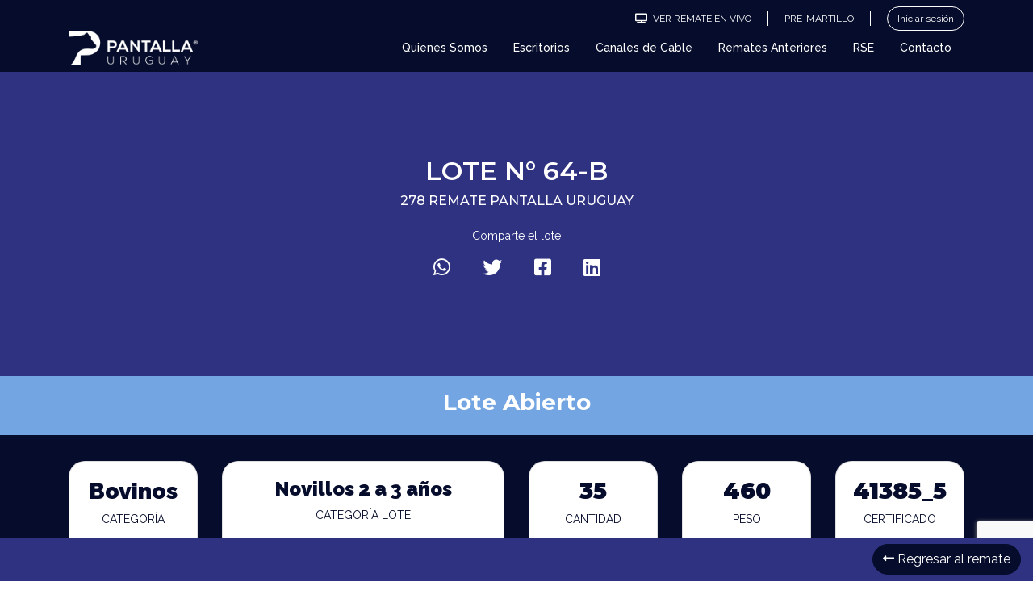

--- FILE ---
content_type: text/html; charset=UTF-8
request_url: https://www.pantallauruguay.com.uy/lote/a0-41466/
body_size: 18175
content:

<!DOCTYPE html>
<html lang="es">
  <head>
    <meta charset="utf-8">
    <meta name="viewport" content="width=device-width, initial-scale=1, maximum-scale=1, user-scalable=no">
    <meta name="description" content="Negocios Rurales">    
    <title>Pantalla Uruguay</title>

    <!-- Global site tag (gtag.js) - Google Analytics -->
    <script async src="https://www.googletagmanager.com/gtag/js?id=G-Y387GK3TT8"></script>
    <script>
      window.dataLayer = window.dataLayer || [];
      function gtag(){dataLayer.push(arguments);}
      gtag('js', new Date());

      gtag('config', 'G-Y387GK3TT8');
    </script>


    <meta name='robots' content='max-image-preview:large' />
	<style>img:is([sizes="auto" i], [sizes^="auto," i]) { contain-intrinsic-size: 3000px 1500px }</style>
	<link rel='dns-prefetch' href='//www.pantallauruguay.com.uy' />
<link rel='dns-prefetch' href='//cdn.jsdelivr.net' />
<link rel='dns-prefetch' href='//unpkg.com' />
<link rel='dns-prefetch' href='//cdnjs.cloudflare.com' />
<script type="text/javascript">
/* <![CDATA[ */
window._wpemojiSettings = {"baseUrl":"https:\/\/s.w.org\/images\/core\/emoji\/16.0.1\/72x72\/","ext":".png","svgUrl":"https:\/\/s.w.org\/images\/core\/emoji\/16.0.1\/svg\/","svgExt":".svg","source":{"concatemoji":"https:\/\/www.pantallauruguay.com.uy\/wp-includes\/js\/wp-emoji-release.min.js?ver=6.8.3"}};
/*! This file is auto-generated */
!function(s,n){var o,i,e;function c(e){try{var t={supportTests:e,timestamp:(new Date).valueOf()};sessionStorage.setItem(o,JSON.stringify(t))}catch(e){}}function p(e,t,n){e.clearRect(0,0,e.canvas.width,e.canvas.height),e.fillText(t,0,0);var t=new Uint32Array(e.getImageData(0,0,e.canvas.width,e.canvas.height).data),a=(e.clearRect(0,0,e.canvas.width,e.canvas.height),e.fillText(n,0,0),new Uint32Array(e.getImageData(0,0,e.canvas.width,e.canvas.height).data));return t.every(function(e,t){return e===a[t]})}function u(e,t){e.clearRect(0,0,e.canvas.width,e.canvas.height),e.fillText(t,0,0);for(var n=e.getImageData(16,16,1,1),a=0;a<n.data.length;a++)if(0!==n.data[a])return!1;return!0}function f(e,t,n,a){switch(t){case"flag":return n(e,"\ud83c\udff3\ufe0f\u200d\u26a7\ufe0f","\ud83c\udff3\ufe0f\u200b\u26a7\ufe0f")?!1:!n(e,"\ud83c\udde8\ud83c\uddf6","\ud83c\udde8\u200b\ud83c\uddf6")&&!n(e,"\ud83c\udff4\udb40\udc67\udb40\udc62\udb40\udc65\udb40\udc6e\udb40\udc67\udb40\udc7f","\ud83c\udff4\u200b\udb40\udc67\u200b\udb40\udc62\u200b\udb40\udc65\u200b\udb40\udc6e\u200b\udb40\udc67\u200b\udb40\udc7f");case"emoji":return!a(e,"\ud83e\udedf")}return!1}function g(e,t,n,a){var r="undefined"!=typeof WorkerGlobalScope&&self instanceof WorkerGlobalScope?new OffscreenCanvas(300,150):s.createElement("canvas"),o=r.getContext("2d",{willReadFrequently:!0}),i=(o.textBaseline="top",o.font="600 32px Arial",{});return e.forEach(function(e){i[e]=t(o,e,n,a)}),i}function t(e){var t=s.createElement("script");t.src=e,t.defer=!0,s.head.appendChild(t)}"undefined"!=typeof Promise&&(o="wpEmojiSettingsSupports",i=["flag","emoji"],n.supports={everything:!0,everythingExceptFlag:!0},e=new Promise(function(e){s.addEventListener("DOMContentLoaded",e,{once:!0})}),new Promise(function(t){var n=function(){try{var e=JSON.parse(sessionStorage.getItem(o));if("object"==typeof e&&"number"==typeof e.timestamp&&(new Date).valueOf()<e.timestamp+604800&&"object"==typeof e.supportTests)return e.supportTests}catch(e){}return null}();if(!n){if("undefined"!=typeof Worker&&"undefined"!=typeof OffscreenCanvas&&"undefined"!=typeof URL&&URL.createObjectURL&&"undefined"!=typeof Blob)try{var e="postMessage("+g.toString()+"("+[JSON.stringify(i),f.toString(),p.toString(),u.toString()].join(",")+"));",a=new Blob([e],{type:"text/javascript"}),r=new Worker(URL.createObjectURL(a),{name:"wpTestEmojiSupports"});return void(r.onmessage=function(e){c(n=e.data),r.terminate(),t(n)})}catch(e){}c(n=g(i,f,p,u))}t(n)}).then(function(e){for(var t in e)n.supports[t]=e[t],n.supports.everything=n.supports.everything&&n.supports[t],"flag"!==t&&(n.supports.everythingExceptFlag=n.supports.everythingExceptFlag&&n.supports[t]);n.supports.everythingExceptFlag=n.supports.everythingExceptFlag&&!n.supports.flag,n.DOMReady=!1,n.readyCallback=function(){n.DOMReady=!0}}).then(function(){return e}).then(function(){var e;n.supports.everything||(n.readyCallback(),(e=n.source||{}).concatemoji?t(e.concatemoji):e.wpemoji&&e.twemoji&&(t(e.twemoji),t(e.wpemoji)))}))}((window,document),window._wpemojiSettings);
/* ]]> */
</script>
<style id='wp-emoji-styles-inline-css' type='text/css'>

	img.wp-smiley, img.emoji {
		display: inline !important;
		border: none !important;
		box-shadow: none !important;
		height: 1em !important;
		width: 1em !important;
		margin: 0 0.07em !important;
		vertical-align: -0.1em !important;
		background: none !important;
		padding: 0 !important;
	}
</style>
<link rel='stylesheet' id='wp-block-library-css' href='https://www.pantallauruguay.com.uy/wp-includes/css/dist/block-library/style.min.css?ver=6.8.3' type='text/css' media='all' />
<style id='classic-theme-styles-inline-css' type='text/css'>
/*! This file is auto-generated */
.wp-block-button__link{color:#fff;background-color:#32373c;border-radius:9999px;box-shadow:none;text-decoration:none;padding:calc(.667em + 2px) calc(1.333em + 2px);font-size:1.125em}.wp-block-file__button{background:#32373c;color:#fff;text-decoration:none}
</style>
<style id='global-styles-inline-css' type='text/css'>
:root{--wp--preset--aspect-ratio--square: 1;--wp--preset--aspect-ratio--4-3: 4/3;--wp--preset--aspect-ratio--3-4: 3/4;--wp--preset--aspect-ratio--3-2: 3/2;--wp--preset--aspect-ratio--2-3: 2/3;--wp--preset--aspect-ratio--16-9: 16/9;--wp--preset--aspect-ratio--9-16: 9/16;--wp--preset--color--black: #000000;--wp--preset--color--cyan-bluish-gray: #abb8c3;--wp--preset--color--white: #ffffff;--wp--preset--color--pale-pink: #f78da7;--wp--preset--color--vivid-red: #cf2e2e;--wp--preset--color--luminous-vivid-orange: #ff6900;--wp--preset--color--luminous-vivid-amber: #fcb900;--wp--preset--color--light-green-cyan: #7bdcb5;--wp--preset--color--vivid-green-cyan: #00d084;--wp--preset--color--pale-cyan-blue: #8ed1fc;--wp--preset--color--vivid-cyan-blue: #0693e3;--wp--preset--color--vivid-purple: #9b51e0;--wp--preset--gradient--vivid-cyan-blue-to-vivid-purple: linear-gradient(135deg,rgba(6,147,227,1) 0%,rgb(155,81,224) 100%);--wp--preset--gradient--light-green-cyan-to-vivid-green-cyan: linear-gradient(135deg,rgb(122,220,180) 0%,rgb(0,208,130) 100%);--wp--preset--gradient--luminous-vivid-amber-to-luminous-vivid-orange: linear-gradient(135deg,rgba(252,185,0,1) 0%,rgba(255,105,0,1) 100%);--wp--preset--gradient--luminous-vivid-orange-to-vivid-red: linear-gradient(135deg,rgba(255,105,0,1) 0%,rgb(207,46,46) 100%);--wp--preset--gradient--very-light-gray-to-cyan-bluish-gray: linear-gradient(135deg,rgb(238,238,238) 0%,rgb(169,184,195) 100%);--wp--preset--gradient--cool-to-warm-spectrum: linear-gradient(135deg,rgb(74,234,220) 0%,rgb(151,120,209) 20%,rgb(207,42,186) 40%,rgb(238,44,130) 60%,rgb(251,105,98) 80%,rgb(254,248,76) 100%);--wp--preset--gradient--blush-light-purple: linear-gradient(135deg,rgb(255,206,236) 0%,rgb(152,150,240) 100%);--wp--preset--gradient--blush-bordeaux: linear-gradient(135deg,rgb(254,205,165) 0%,rgb(254,45,45) 50%,rgb(107,0,62) 100%);--wp--preset--gradient--luminous-dusk: linear-gradient(135deg,rgb(255,203,112) 0%,rgb(199,81,192) 50%,rgb(65,88,208) 100%);--wp--preset--gradient--pale-ocean: linear-gradient(135deg,rgb(255,245,203) 0%,rgb(182,227,212) 50%,rgb(51,167,181) 100%);--wp--preset--gradient--electric-grass: linear-gradient(135deg,rgb(202,248,128) 0%,rgb(113,206,126) 100%);--wp--preset--gradient--midnight: linear-gradient(135deg,rgb(2,3,129) 0%,rgb(40,116,252) 100%);--wp--preset--font-size--small: 13px;--wp--preset--font-size--medium: 20px;--wp--preset--font-size--large: 36px;--wp--preset--font-size--x-large: 42px;--wp--preset--spacing--20: 0.44rem;--wp--preset--spacing--30: 0.67rem;--wp--preset--spacing--40: 1rem;--wp--preset--spacing--50: 1.5rem;--wp--preset--spacing--60: 2.25rem;--wp--preset--spacing--70: 3.38rem;--wp--preset--spacing--80: 5.06rem;--wp--preset--shadow--natural: 6px 6px 9px rgba(0, 0, 0, 0.2);--wp--preset--shadow--deep: 12px 12px 50px rgba(0, 0, 0, 0.4);--wp--preset--shadow--sharp: 6px 6px 0px rgba(0, 0, 0, 0.2);--wp--preset--shadow--outlined: 6px 6px 0px -3px rgba(255, 255, 255, 1), 6px 6px rgba(0, 0, 0, 1);--wp--preset--shadow--crisp: 6px 6px 0px rgba(0, 0, 0, 1);}:where(.is-layout-flex){gap: 0.5em;}:where(.is-layout-grid){gap: 0.5em;}body .is-layout-flex{display: flex;}.is-layout-flex{flex-wrap: wrap;align-items: center;}.is-layout-flex > :is(*, div){margin: 0;}body .is-layout-grid{display: grid;}.is-layout-grid > :is(*, div){margin: 0;}:where(.wp-block-columns.is-layout-flex){gap: 2em;}:where(.wp-block-columns.is-layout-grid){gap: 2em;}:where(.wp-block-post-template.is-layout-flex){gap: 1.25em;}:where(.wp-block-post-template.is-layout-grid){gap: 1.25em;}.has-black-color{color: var(--wp--preset--color--black) !important;}.has-cyan-bluish-gray-color{color: var(--wp--preset--color--cyan-bluish-gray) !important;}.has-white-color{color: var(--wp--preset--color--white) !important;}.has-pale-pink-color{color: var(--wp--preset--color--pale-pink) !important;}.has-vivid-red-color{color: var(--wp--preset--color--vivid-red) !important;}.has-luminous-vivid-orange-color{color: var(--wp--preset--color--luminous-vivid-orange) !important;}.has-luminous-vivid-amber-color{color: var(--wp--preset--color--luminous-vivid-amber) !important;}.has-light-green-cyan-color{color: var(--wp--preset--color--light-green-cyan) !important;}.has-vivid-green-cyan-color{color: var(--wp--preset--color--vivid-green-cyan) !important;}.has-pale-cyan-blue-color{color: var(--wp--preset--color--pale-cyan-blue) !important;}.has-vivid-cyan-blue-color{color: var(--wp--preset--color--vivid-cyan-blue) !important;}.has-vivid-purple-color{color: var(--wp--preset--color--vivid-purple) !important;}.has-black-background-color{background-color: var(--wp--preset--color--black) !important;}.has-cyan-bluish-gray-background-color{background-color: var(--wp--preset--color--cyan-bluish-gray) !important;}.has-white-background-color{background-color: var(--wp--preset--color--white) !important;}.has-pale-pink-background-color{background-color: var(--wp--preset--color--pale-pink) !important;}.has-vivid-red-background-color{background-color: var(--wp--preset--color--vivid-red) !important;}.has-luminous-vivid-orange-background-color{background-color: var(--wp--preset--color--luminous-vivid-orange) !important;}.has-luminous-vivid-amber-background-color{background-color: var(--wp--preset--color--luminous-vivid-amber) !important;}.has-light-green-cyan-background-color{background-color: var(--wp--preset--color--light-green-cyan) !important;}.has-vivid-green-cyan-background-color{background-color: var(--wp--preset--color--vivid-green-cyan) !important;}.has-pale-cyan-blue-background-color{background-color: var(--wp--preset--color--pale-cyan-blue) !important;}.has-vivid-cyan-blue-background-color{background-color: var(--wp--preset--color--vivid-cyan-blue) !important;}.has-vivid-purple-background-color{background-color: var(--wp--preset--color--vivid-purple) !important;}.has-black-border-color{border-color: var(--wp--preset--color--black) !important;}.has-cyan-bluish-gray-border-color{border-color: var(--wp--preset--color--cyan-bluish-gray) !important;}.has-white-border-color{border-color: var(--wp--preset--color--white) !important;}.has-pale-pink-border-color{border-color: var(--wp--preset--color--pale-pink) !important;}.has-vivid-red-border-color{border-color: var(--wp--preset--color--vivid-red) !important;}.has-luminous-vivid-orange-border-color{border-color: var(--wp--preset--color--luminous-vivid-orange) !important;}.has-luminous-vivid-amber-border-color{border-color: var(--wp--preset--color--luminous-vivid-amber) !important;}.has-light-green-cyan-border-color{border-color: var(--wp--preset--color--light-green-cyan) !important;}.has-vivid-green-cyan-border-color{border-color: var(--wp--preset--color--vivid-green-cyan) !important;}.has-pale-cyan-blue-border-color{border-color: var(--wp--preset--color--pale-cyan-blue) !important;}.has-vivid-cyan-blue-border-color{border-color: var(--wp--preset--color--vivid-cyan-blue) !important;}.has-vivid-purple-border-color{border-color: var(--wp--preset--color--vivid-purple) !important;}.has-vivid-cyan-blue-to-vivid-purple-gradient-background{background: var(--wp--preset--gradient--vivid-cyan-blue-to-vivid-purple) !important;}.has-light-green-cyan-to-vivid-green-cyan-gradient-background{background: var(--wp--preset--gradient--light-green-cyan-to-vivid-green-cyan) !important;}.has-luminous-vivid-amber-to-luminous-vivid-orange-gradient-background{background: var(--wp--preset--gradient--luminous-vivid-amber-to-luminous-vivid-orange) !important;}.has-luminous-vivid-orange-to-vivid-red-gradient-background{background: var(--wp--preset--gradient--luminous-vivid-orange-to-vivid-red) !important;}.has-very-light-gray-to-cyan-bluish-gray-gradient-background{background: var(--wp--preset--gradient--very-light-gray-to-cyan-bluish-gray) !important;}.has-cool-to-warm-spectrum-gradient-background{background: var(--wp--preset--gradient--cool-to-warm-spectrum) !important;}.has-blush-light-purple-gradient-background{background: var(--wp--preset--gradient--blush-light-purple) !important;}.has-blush-bordeaux-gradient-background{background: var(--wp--preset--gradient--blush-bordeaux) !important;}.has-luminous-dusk-gradient-background{background: var(--wp--preset--gradient--luminous-dusk) !important;}.has-pale-ocean-gradient-background{background: var(--wp--preset--gradient--pale-ocean) !important;}.has-electric-grass-gradient-background{background: var(--wp--preset--gradient--electric-grass) !important;}.has-midnight-gradient-background{background: var(--wp--preset--gradient--midnight) !important;}.has-small-font-size{font-size: var(--wp--preset--font-size--small) !important;}.has-medium-font-size{font-size: var(--wp--preset--font-size--medium) !important;}.has-large-font-size{font-size: var(--wp--preset--font-size--large) !important;}.has-x-large-font-size{font-size: var(--wp--preset--font-size--x-large) !important;}
:where(.wp-block-post-template.is-layout-flex){gap: 1.25em;}:where(.wp-block-post-template.is-layout-grid){gap: 1.25em;}
:where(.wp-block-columns.is-layout-flex){gap: 2em;}:where(.wp-block-columns.is-layout-grid){gap: 2em;}
:root :where(.wp-block-pullquote){font-size: 1.5em;line-height: 1.6;}
</style>
<link rel='stylesheet' id='contact-form-7-css' href='https://www.pantallauruguay.com.uy/wp-content/plugins/contact-form-7/includes/css/styles.css?ver=6.1.2' type='text/css' media='all' />
<link rel='stylesheet' id='style-css' href='https://www.pantallauruguay.com.uy/wp-content/themes/sistema_pantalla_uruguay/style.css?ver=6.8.3' type='text/css' media='all' />
<link rel='stylesheet' id='bootstrap-css' href='https://www.pantallauruguay.com.uy/wp-content/themes/sistema_pantalla_uruguay/libs/bootstrap/css/bootstrap.css?ver=4.4.1' type='text/css' media='all' />
<link rel='stylesheet' id='fontawesome-css' href='https://www.pantallauruguay.com.uy/wp-content/themes/sistema_pantalla_uruguay/fontawesome/css/all.min.css?ver=3.0.1' type='text/css' media='all' />
<link rel='stylesheet' id='aos_css-css' href='https://unpkg.com/aos@2.3.1/dist/aos.css?ver=1.0' type='text/css' media='all' />
<link rel='stylesheet' id='flickity_css-css' href='https://unpkg.com/flickity@2.3.0/dist/flickity.css?ver=1.0' type='text/css' media='all' />
<link rel='stylesheet' id='dtb4-css' href='https://www.pantallauruguay.com.uy/wp-content/themes/sistema_pantalla_uruguay/libs/datatable/css/dataTables.bootstrap4.min.css?ver=1.0.0' type='text/css' media='all' />
<link rel='stylesheet' id='rdtb4-css' href='https://www.pantallauruguay.com.uy/wp-content/themes/sistema_pantalla_uruguay/libs/datatable/css/responsive.bootstrap4.min.css?ver=1.0.0' type='text/css' media='all' />
<link rel='stylesheet' id='dtbb4-css' href='https://www.pantallauruguay.com.uy/wp-content/themes/sistema_pantalla_uruguay/libs/datatable/css/buttons.bootstrap4.min.css?ver=1.0.0' type='text/css' media='all' />
<link rel='stylesheet' id='um_estilos-css' href='https://www.pantallauruguay.com.uy/wp-content/themes/sistema_pantalla_uruguay/libs/um_estilos.css?ver=1.0.0' type='text/css' media='all' />
<link rel='stylesheet' id='grafica-css' href='https://cdnjs.cloudflare.com/ajax/libs/morris.js/0.5.1/morris.css?ver=6.8.3' type='text/css' media='all' />
<link rel='stylesheet' id='venobox-css' href='https://www.pantallauruguay.com.uy/wp-content/themes/sistema_pantalla_uruguay/libs/venobox/venobox.css?ver=3.0.1' type='text/css' media='all' />
<link rel='stylesheet' id='calendar-css' href='https://www.pantallauruguay.com.uy/wp-content/themes/sistema_pantalla_uruguay/libs/css/main.css?ver=1.0.1' type='text/css' media='all' />
<link rel='stylesheet' id='swetalertCSS-css' href='https://www.pantallauruguay.com.uy/wp-content/themes/sistema_pantalla_uruguay/libs/sweetalert2/sweetalert2.css?ver=1.0.1' type='text/css' media='all' />
<link rel='stylesheet' id='estilos-css' href='https://www.pantallauruguay.com.uy/wp-content/themes/sistema_pantalla_uruguay/libs/css/estilos.css?ver=1.0.1' type='text/css' media='all' />
<link rel='stylesheet' id='estileto-css' href='https://www.pantallauruguay.com.uy/wp-content/themes/sistema_pantalla_uruguay/libs/css/estileto.css?ver=1.0.0' type='text/css' media='all' />
<link rel='stylesheet' id='dashboardCSS-css' href='https://www.pantallauruguay.com.uy/wp-content/themes/sistema_pantalla_uruguay/libs/css/dashboard.css?ver=1.0.0' type='text/css' media='all' />
<link rel='stylesheet' id='slick-css-css' href='https://cdn.jsdelivr.net/npm/slick-carousel@1.8.1/slick/slick.css?ver=6.8.3' type='text/css' media='all' />
<link rel='stylesheet' id='slick-theme-css-css' href='https://cdn.jsdelivr.net/npm/slick-carousel@1.8.1/slick/slick-theme.css?ver=6.8.3' type='text/css' media='all' />
<link rel='stylesheet' id='dashicons-css' href='https://www.pantallauruguay.com.uy/wp-includes/css/dashicons.min.css?ver=6.8.3' type='text/css' media='all' />
<link rel='stylesheet' id='acf-global-css' href='https://www.pantallauruguay.com.uy/wp-content/plugins/advanced-custom-fields-pro/assets/build/css/acf-global.css?ver=6.2.7' type='text/css' media='all' />
<link rel='stylesheet' id='acf-input-css' href='https://www.pantallauruguay.com.uy/wp-content/plugins/advanced-custom-fields-pro/assets/build/css/acf-input.css?ver=6.2.7' type='text/css' media='all' />
<link rel='stylesheet' id='acf-pro-input-css' href='https://www.pantallauruguay.com.uy/wp-content/plugins/advanced-custom-fields-pro/assets/build/css/pro/acf-pro-input.css?ver=6.2.7' type='text/css' media='all' />
<link rel='stylesheet' id='select2-css' href='https://www.pantallauruguay.com.uy/wp-content/plugins/ultimate-member/assets/libs/select2/select2.min.css?ver=4.0.13' type='text/css' media='all' />
<link rel='stylesheet' id='acf-datepicker-css' href='https://www.pantallauruguay.com.uy/wp-content/plugins/advanced-custom-fields-pro/assets/inc/datepicker/jquery-ui.min.css?ver=1.11.4' type='text/css' media='all' />
<link rel='stylesheet' id='acf-timepicker-css' href='https://www.pantallauruguay.com.uy/wp-content/plugins/advanced-custom-fields-pro/assets/inc/timepicker/jquery-ui-timepicker-addon.min.css?ver=1.6.1' type='text/css' media='all' />
<link rel='stylesheet' id='wp-color-picker-css' href='https://www.pantallauruguay.com.uy/wp-admin/css/color-picker.min.css?ver=6.8.3' type='text/css' media='all' />
<link rel='stylesheet' id='acf-extended-input-css' href='https://www.pantallauruguay.com.uy/wp-content/plugins/acf-extended/assets/css/acfe-input.min.css?ver=0.9.1.1' type='text/css' media='all' />
<link rel='stylesheet' id='acf-extended-css' href='https://www.pantallauruguay.com.uy/wp-content/plugins/acf-extended/assets/css/acfe.min.css?ver=0.9.1.1' type='text/css' media='all' />
<link rel='stylesheet' id='um_modal-css' href='https://www.pantallauruguay.com.uy/wp-content/plugins/ultimate-member/assets/css/um-modal.min.css?ver=2.10.6' type='text/css' media='all' />
<link rel='stylesheet' id='um_ui-css' href='https://www.pantallauruguay.com.uy/wp-content/plugins/ultimate-member/assets/libs/jquery-ui/jquery-ui.min.css?ver=1.13.2' type='text/css' media='all' />
<link rel='stylesheet' id='um_tipsy-css' href='https://www.pantallauruguay.com.uy/wp-content/plugins/ultimate-member/assets/libs/tipsy/tipsy.min.css?ver=1.0.0a' type='text/css' media='all' />
<link rel='stylesheet' id='um_raty-css' href='https://www.pantallauruguay.com.uy/wp-content/plugins/ultimate-member/assets/libs/raty/um-raty.min.css?ver=2.6.0' type='text/css' media='all' />
<link rel='stylesheet' id='um_fileupload-css' href='https://www.pantallauruguay.com.uy/wp-content/plugins/ultimate-member/assets/css/um-fileupload.min.css?ver=2.10.6' type='text/css' media='all' />
<link rel='stylesheet' id='um_confirm-css' href='https://www.pantallauruguay.com.uy/wp-content/plugins/ultimate-member/assets/libs/um-confirm/um-confirm.min.css?ver=1.0' type='text/css' media='all' />
<link rel='stylesheet' id='um_datetime-css' href='https://www.pantallauruguay.com.uy/wp-content/plugins/ultimate-member/assets/libs/pickadate/default.min.css?ver=3.6.2' type='text/css' media='all' />
<link rel='stylesheet' id='um_datetime_date-css' href='https://www.pantallauruguay.com.uy/wp-content/plugins/ultimate-member/assets/libs/pickadate/default.date.min.css?ver=3.6.2' type='text/css' media='all' />
<link rel='stylesheet' id='um_datetime_time-css' href='https://www.pantallauruguay.com.uy/wp-content/plugins/ultimate-member/assets/libs/pickadate/default.time.min.css?ver=3.6.2' type='text/css' media='all' />
<link rel='stylesheet' id='um_fonticons_ii-css' href='https://www.pantallauruguay.com.uy/wp-content/plugins/ultimate-member/assets/libs/legacy/fonticons/fonticons-ii.min.css?ver=2.10.6' type='text/css' media='all' />
<link rel='stylesheet' id='um_fonticons_fa-css' href='https://www.pantallauruguay.com.uy/wp-content/plugins/ultimate-member/assets/libs/legacy/fonticons/fonticons-fa.min.css?ver=2.10.6' type='text/css' media='all' />
<link rel='stylesheet' id='um_fontawesome-css' href='https://www.pantallauruguay.com.uy/wp-content/plugins/ultimate-member/assets/css/um-fontawesome.min.css?ver=6.5.2' type='text/css' media='all' />
<link rel='stylesheet' id='um_common-css' href='https://www.pantallauruguay.com.uy/wp-content/plugins/ultimate-member/assets/css/common.min.css?ver=2.10.6' type='text/css' media='all' />
<link rel='stylesheet' id='um_responsive-css' href='https://www.pantallauruguay.com.uy/wp-content/plugins/ultimate-member/assets/css/um-responsive.min.css?ver=2.10.6' type='text/css' media='all' />
<link rel='stylesheet' id='um_styles-css' href='https://www.pantallauruguay.com.uy/wp-content/plugins/ultimate-member/assets/css/um-styles.min.css?ver=2.10.6' type='text/css' media='all' />
<link rel='stylesheet' id='um_crop-css' href='https://www.pantallauruguay.com.uy/wp-content/plugins/ultimate-member/assets/libs/cropper/cropper.min.css?ver=1.6.1' type='text/css' media='all' />
<link rel='stylesheet' id='um_profile-css' href='https://www.pantallauruguay.com.uy/wp-content/plugins/ultimate-member/assets/css/um-profile.min.css?ver=2.10.6' type='text/css' media='all' />
<link rel='stylesheet' id='um_account-css' href='https://www.pantallauruguay.com.uy/wp-content/plugins/ultimate-member/assets/css/um-account.min.css?ver=2.10.6' type='text/css' media='all' />
<link rel='stylesheet' id='um_misc-css' href='https://www.pantallauruguay.com.uy/wp-content/plugins/ultimate-member/assets/css/um-misc.min.css?ver=2.10.6' type='text/css' media='all' />
<link rel='stylesheet' id='um_default_css-css' href='https://www.pantallauruguay.com.uy/wp-content/plugins/ultimate-member/assets/css/um-old-default.min.css?ver=2.10.6' type='text/css' media='all' />
<script type="text/javascript" src="https://www.pantallauruguay.com.uy/wp-includes/js/dist/hooks.min.js?ver=4d63a3d491d11ffd8ac6" id="wp-hooks-js"></script>
<script type="text/javascript" src="https://www.pantallauruguay.com.uy/wp-includes/js/dist/i18n.min.js?ver=5e580eb46a90c2b997e6" id="wp-i18n-js"></script>
<script type="text/javascript" id="wp-i18n-js-after">
/* <![CDATA[ */
wp.i18n.setLocaleData( { 'text direction\u0004ltr': [ 'ltr' ] } );
/* ]]> */
</script>
<script type="text/javascript" src="https://www.pantallauruguay.com.uy/wp-includes/js/jquery/jquery.min.js?ver=3.7.1" id="jquery-core-js"></script>
<script type="text/javascript" src="https://www.pantallauruguay.com.uy/wp-includes/js/jquery/jquery-migrate.min.js?ver=3.4.1" id="jquery-migrate-js"></script>
<script type="text/javascript" src="https://www.pantallauruguay.com.uy/wp-includes/js/jquery/ui/core.min.js?ver=1.13.3" id="jquery-ui-core-js"></script>
<script type="text/javascript" src="https://www.pantallauruguay.com.uy/wp-includes/js/jquery/ui/mouse.min.js?ver=1.13.3" id="jquery-ui-mouse-js"></script>
<script type="text/javascript" src="https://www.pantallauruguay.com.uy/wp-includes/js/jquery/ui/sortable.min.js?ver=1.13.3" id="jquery-ui-sortable-js"></script>
<script type="text/javascript" src="https://www.pantallauruguay.com.uy/wp-includes/js/jquery/ui/resizable.min.js?ver=1.13.3" id="jquery-ui-resizable-js"></script>
<script type="text/javascript" id="acf-js-extra">
/* <![CDATA[ */
var acfL10n = {"Are you sure?":"\u00bfEst\u00e1s seguro?","Yes":"S\u00ed","Remove":"Quitar","Cancel":"Cancelar","The changes you made will be lost if you navigate away from this page":"Los cambios que has realizado se perder\u00e1n si navegas hacia otra p\u00e1gina","Validation successful":"Validaci\u00f3n correcta","Validation failed":"Validaci\u00f3n fallida","1 field requires attention":"1 campo requiere atenci\u00f3n","%d fields require attention":"%d campos requieren atenci\u00f3n","Edit field group":"Editar grupo de campos","Select Image":"Seleccionar imagen","Edit Image":"Editar imagen","Update Image":"Actualizar imagen","All images":"Todas las im\u00e1genes","Select File":"Seleccionar archivo","Edit File":"Editar archivo","Update File":"Actualizar archivo","Maximum values reached ( {max} values )":"Valores m\u00e1ximos alcanzados ( {max} valores )","Loading":"Cargando","No matches found":"No se han encontrado coincidencias","Sorry, this browser does not support geolocation":"Lo siento, este navegador no es compatible con la geolocalizaci\u00f3n","Maximum rows reached ({max} rows)":"M\u00e1ximo de filas alcanzado ({max} rows)","Error loading page":"Error al cargar la p\u00e1gina","layout":"dise\u00f1o","layouts":"dise\u00f1os","Fields":"Campos","This field requires at least {min} {label} {identifier}":"Este campo requiere al menos {min} {label} {identifier}","This field has a limit of {max} {label} {identifier}":"Este campo tiene un l\u00edmite de la etiqueta de la etiqueta de la etiqueta de la etiqueta.","{available} {label} {identifier} available (max {max})":"{available} {label} {identifier} disponible (max {max})","{required} {label} {identifier} required (min {min})":"{required} {label} {identifier} requerido (min {min})","Flexible Content requires at least 1 layout":"El Contenido Flexible requiere por lo menos 1 layout","Add Image to Gallery":"Agregar Imagen a Galer\u00eda","Maximum selection reached":"Selecci\u00f3n m\u00e1xima alcanzada","Select.verb":"Selecciona","Edit.verb":"Editar","Update.verb":"Actualizar","Uploaded to this post":"Subido a esta publicaci\u00f3n","Expand Details":"Ampliar detalles","Collapse Details":"Contraer detalles","Restricted":"Restringido"};
/* ]]> */
</script>
<script type="text/javascript" src="https://www.pantallauruguay.com.uy/wp-content/plugins/advanced-custom-fields-pro/assets/build/js/acf.min.js?ver=6.2.7" id="acf-js"></script>
<script type="text/javascript" src="https://www.pantallauruguay.com.uy/wp-content/plugins/advanced-custom-fields-pro/assets/build/js/acf-input.min.js?ver=6.2.7" id="acf-input-js"></script>
<script type="text/javascript" src="https://www.pantallauruguay.com.uy/wp-content/plugins/advanced-custom-fields-pro/assets/build/js/pro/acf-pro-input.min.js?ver=6.2.7" id="acf-pro-input-js"></script>
<script type="text/javascript" src="https://www.pantallauruguay.com.uy/wp-content/plugins/advanced-custom-fields-pro/assets/build/js/pro/acf-pro-ui-options-page.min.js?ver=6.2.7" id="acf-pro-ui-options-page-js"></script>
<script type="text/javascript" src="https://www.pantallauruguay.com.uy/wp-includes/js/jquery/ui/datepicker.min.js?ver=1.13.3" id="jquery-ui-datepicker-js"></script>
<script type="text/javascript" id="jquery-ui-datepicker-js-after">
/* <![CDATA[ */
jQuery(function(jQuery){jQuery.datepicker.setDefaults({"closeText":"Cerrar","currentText":"Hoy","monthNames":["enero","febrero","marzo","abril","mayo","junio","julio","agosto","septiembre","octubre","noviembre","diciembre"],"monthNamesShort":["Ene","Feb","Mar","Abr","May","Jun","Jul","Ago","Sep","Oct","Nov","Dic"],"nextText":"Siguiente","prevText":"Anterior","dayNames":["domingo","lunes","martes","mi\u00e9rcoles","jueves","viernes","s\u00e1bado"],"dayNamesShort":["Dom","Lun","Mar","Mi\u00e9","Jue","Vie","S\u00e1b"],"dayNamesMin":["D","L","M","X","J","V","S"],"dateFormat":"dd\/mm\/yy","firstDay":1,"isRTL":false});});
/* ]]> */
</script>
<script type="text/javascript" src="https://www.pantallauruguay.com.uy/wp-content/plugins/advanced-custom-fields-pro/assets/inc/timepicker/jquery-ui-timepicker-addon.min.js?ver=1.6.1" id="acf-timepicker-js"></script>
<script type="text/javascript" src="https://www.pantallauruguay.com.uy/wp-includes/js/jquery/ui/draggable.min.js?ver=1.13.3" id="jquery-ui-draggable-js"></script>
<script type="text/javascript" src="https://www.pantallauruguay.com.uy/wp-includes/js/jquery/ui/slider.min.js?ver=1.13.3" id="jquery-ui-slider-js"></script>
<script type="text/javascript" src="https://www.pantallauruguay.com.uy/wp-includes/js/jquery/jquery.ui.touch-punch.js?ver=0.2.2" id="jquery-touch-punch-js"></script>
<script type="text/javascript" src="https://www.pantallauruguay.com.uy/wp-admin/js/iris.min.js?ver=1.0.7" id="iris-js"></script>
<script type="text/javascript" id="wp-color-picker-js-translations">
/* <![CDATA[ */
( function( domain, translations ) {
	var localeData = translations.locale_data[ domain ] || translations.locale_data.messages;
	localeData[""].domain = domain;
	wp.i18n.setLocaleData( localeData, domain );
} )( "default", {"translation-revision-date":"2025-11-12 21:16:09+0000","generator":"GlotPress\/4.0.3","domain":"messages","locale_data":{"messages":{"":{"domain":"messages","plural-forms":"nplurals=2; plural=n != 1;","lang":"es"},"Clear color":["Vaciar el color"],"Select default color":["Seleccionar el color por defecto"],"Select Color":["Seleccionar un color"],"Color value":["Valor del color"],"Clear":["Borrar"],"Default":["Por defecto"]}},"comment":{"reference":"wp-admin\/js\/color-picker.js"}} );
/* ]]> */
</script>
<script type="text/javascript" src="https://www.pantallauruguay.com.uy/wp-admin/js/color-picker.min.js?ver=6.8.3" id="wp-color-picker-js"></script>
<script type="text/javascript" src="https://www.pantallauruguay.com.uy/wp-content/plugins/advanced-custom-fields-pro/assets/inc/color-picker-alpha/wp-color-picker-alpha.js?ver=3.0.0" id="acf-color-picker-alpha-js"></script>
<script type="text/javascript" src="https://www.pantallauruguay.com.uy/wp-content/plugins/acf-extended/assets/js/acfe.min.js?ver=0.9.1.1" id="acf-extended-js"></script>
<script type="text/javascript" src="https://www.pantallauruguay.com.uy/wp-content/plugins/acf-extended/assets/js/acfe-input.min.js?ver=0.9.1.1" id="acf-extended-input-js"></script>
<script type="text/javascript" src="https://www.pantallauruguay.com.uy/wp-content/plugins/ultimate-member/assets/js/um-gdpr.min.js?ver=2.10.6" id="um-gdpr-js"></script>
<link rel="https://api.w.org/" href="https://www.pantallauruguay.com.uy/api-pu/" /><link rel="alternate" title="JSON" type="application/json" href="https://www.pantallauruguay.com.uy/api-pu/wp/v2/lote/41466" /><link rel="EditURI" type="application/rsd+xml" title="RSD" href="https://www.pantallauruguay.com.uy/xmlrpc.php?rsd" />
<meta name="generator" content="WordPress 6.8.3" />
<link rel="canonical" href="https://www.pantallauruguay.com.uy/lote/a0-41466/" />
<link rel='shortlink' href='https://www.pantallauruguay.com.uy/?p=41466' />
<link rel="alternate" title="oEmbed (JSON)" type="application/json+oembed" href="https://www.pantallauruguay.com.uy/api-pu/oembed/1.0/embed?url=https%3A%2F%2Fwww.pantallauruguay.com.uy%2Flote%2Fa0-41466%2F" />
<link rel="alternate" title="oEmbed (XML)" type="text/xml+oembed" href="https://www.pantallauruguay.com.uy/api-pu/oembed/1.0/embed?url=https%3A%2F%2Fwww.pantallauruguay.com.uy%2Flote%2Fa0-41466%2F&#038;format=xml" />
<link rel="icon" href="https://www.pantallauruguay.com.uy/wp-content/uploads/2021/08/cropped-p_uruguay-5-1-32x32.jpeg" sizes="32x32" />
<link rel="icon" href="https://www.pantallauruguay.com.uy/wp-content/uploads/2021/08/cropped-p_uruguay-5-1-192x192.jpeg" sizes="192x192" />
<link rel="apple-touch-icon" href="https://www.pantallauruguay.com.uy/wp-content/uploads/2021/08/cropped-p_uruguay-5-1-180x180.jpeg" />
<meta name="msapplication-TileImage" content="https://www.pantallauruguay.com.uy/wp-content/uploads/2021/08/cropped-p_uruguay-5-1-270x270.jpeg" />
		<style type="text/css" id="wp-custom-css">
			.wpcf7 form.invalid .wpcf7-response-output, .wpcf7 form.unaccepted .wpcf7-response-output, .wpcf7 form.payment-required .wpcf7-response-output {
    border-color: #ffb900;
    color: white!important;
}

.wpcf7 form.sent .wpcf7-response-output {
    border-color: #46b450;
    color: white!important;
}


#wpcf7-f13154-p13267-o1 .wpcf7-response-output {
    border-color: #46b450;
    color: black!important;
}

#contacto{
	height: 100vh;
}		</style>
		  </head>

  <body data-rsssl=1>
            <header id="cabezal" class="container-fluid sticky-top px-0 mx-0  bg-azuloscuro d-print-none">
    

      <div class="container-fluid px-0 mx-0" id="topMenu">
        <div class="container pt-2">
          <div class="row d-none d-md-block">
            <div class="col-md-6 ml-md-auto">
              <ul class="nav justify-content-end">
                <!-- Button trigger modal -->
                <li class="nav-item"><a type="button" data-toggle="modal" data-target="#transmisionEnVivo" class="nav-link unstyled text-white"><i class="fas fa-tv mr-1"></i> VER REMATE EN VIVO </a></li>
                <li class="nav-item white-lines"><a class="nav-link unstyled text-white" href="https://www.pantallauruguay.com.uy/pre-martillo/"> PRE-MARTILLO </a></li>
                                <li class="nav-item"><a href="https://www.pantallauruguay.com.uy/iniciar-sesion/" class="btn btn-outline-light">Iniciar sesión</a></li>
                              </ul>
            </div>
          </div>
          <div class="row d-flex d-md-none">
            <div class="col-12">
            <ul class="nav justify-content-center">
                <!-- Button trigger modal -->
                <li class="nav-item"><a type="button" data-toggle="modal" data-target="#transmisionEnVivo" class="nav-link unstyled text-white"><i class="fas fa-tv mr-1"></i> VER REMATE EN VIVO </a></li>
                <li class="my-auto"><span class="text-white">|</span></li>
                <li class="nav-item"><a class="nav-link unstyled text-white" href="https://www.pantallauruguay.com.uy/pre-martillo/"> PRE-MARTILLO </a></li>
              </ul>
            </div>
          </div>
        </div>
      </div>

      <div class="container">
        <nav id="menu" class="navbar navbar-expand-md px-0 pt-0"> <!-- navbar-togglable navbar-expand-lg -->

              <a class="navbar-brand" href="https://www.pantallauruguay.com.uy/">

                <img src="https://www.pantallauruguay.com.uy/wp-content/themes/sistema_pantalla_uruguay/img/logoOriginal.png"
                class="d-inline-block align-top img-fluid" id="logo" width="160px;" alt="Logo Pantalla Uruguay" title="Pantalla Uruguay">

              </a>


              <button class="navbar-toggler navbar-toggler-right" type="button" data-toggle="collapse" data-target="#navbarNav" aria-controls="navbarNav" aria-expanded="false" aria-label="Toggle navigation">

                  <i class="fa fa-bars text-white"></i>

              </button>

              <div class="ml-auto d-none d-md-block" id="navbarNav">
                <ul id="menu-nav" class="navbar-nav ml-md-auto"><li id="menu-item-13336" class="menu-item menu-item-type-post_type menu-item-object-page menu-item-13336 nav-item mx-2 fw-500"><a class="nav-link text-white"href="https://www.pantallauruguay.com.uy/quienes-somos/">Quienes Somos</a></li>
<li id="menu-item-13335" class="menu-item menu-item-type-post_type menu-item-object-page menu-item-13335 nav-item mx-2 fw-500"><a class="nav-link text-white"href="https://www.pantallauruguay.com.uy/escritorios/">Escritorios</a></li>
<li id="menu-item-13334" class="menu-item menu-item-type-post_type menu-item-object-page menu-item-13334 nav-item mx-2 fw-500"><a class="nav-link text-white"href="https://www.pantallauruguay.com.uy/canales-de-cable/">Canales de Cable</a></li>
<li id="menu-item-13929" class="menu-item menu-item-type-post_type menu-item-object-page menu-item-13929 nav-item mx-2 fw-500"><a class="nav-link text-white"href="https://www.pantallauruguay.com.uy/remates-anteriores/">Remates Anteriores</a></li>
<li id="menu-item-13338" class="menu-item menu-item-type-post_type menu-item-object-page menu-item-13338 nav-item mx-2 fw-500"><a class="nav-link text-white"href="https://www.pantallauruguay.com.uy/rse/">RSE</a></li>
<li id="menu-item-13332" class="menu-item menu-item-type-post_type menu-item-object-page menu-item-13332 nav-item mx-2 fw-500"><a class="nav-link text-white"href="https://www.pantallauruguay.com.uy/contacto/">Contacto</a></li>
</ul>              </div>

        </nav> <!-- Menú de navegación -->
      </div> 

      <div class="collapse navbar-collapse py-5 py-md-0 bg-azuloscuro" id="navbarNav">

        <ul id="menu-nav" class="navbar-nav navbar-nav mx-auto mx-md-0 ml-0 ml-md-auto text-center text-md-right"><li class="menu-item menu-item-type-post_type menu-item-object-page menu-item-13336 nav-item mx-2 fw-500"><a class="nav-link text-white"href="https://www.pantallauruguay.com.uy/quienes-somos/">Quienes Somos</a></li>
<li class="menu-item menu-item-type-post_type menu-item-object-page menu-item-13335 nav-item mx-2 fw-500"><a class="nav-link text-white"href="https://www.pantallauruguay.com.uy/escritorios/">Escritorios</a></li>
<li class="menu-item menu-item-type-post_type menu-item-object-page menu-item-13334 nav-item mx-2 fw-500"><a class="nav-link text-white"href="https://www.pantallauruguay.com.uy/canales-de-cable/">Canales de Cable</a></li>
<li class="menu-item menu-item-type-post_type menu-item-object-page menu-item-13929 nav-item mx-2 fw-500"><a class="nav-link text-white"href="https://www.pantallauruguay.com.uy/remates-anteriores/">Remates Anteriores</a></li>
<li class="menu-item menu-item-type-post_type menu-item-object-page menu-item-13338 nav-item mx-2 fw-500"><a class="nav-link text-white"href="https://www.pantallauruguay.com.uy/rse/">RSE</a></li>
<li class="menu-item menu-item-type-post_type menu-item-object-page menu-item-13332 nav-item mx-2 fw-500"><a class="nav-link text-white"href="https://www.pantallauruguay.com.uy/contacto/">Contacto</a></li>
</ul>
        <div class="d-block d-md-none">
          <ul class="nav justify-content-center">
                          <li class="nav-item"><a href="https://www.pantallauruguay.com.uy/iniciar-sesion/" class="btn btn-outline-light br-30">Iniciar sesión</a></li>
                        </ul>
        </div>

      </div>
      
    </header>    <style type="text/css">
        .acf-map {
            width: 100%;
            height: 180px;
            border: #ccc solid 1px;
            margin: 0px 0;
        }

        .acf-map img {
        max-width: inherit !important;
        }
    </style>

    
    <section class="py-5 bg-azulclaro">
        <div class="container py-5">     
            <h1 class="text-center fw-700 fz-x1 text-uppercase text-white">
                            </h1>
            <h2 class="text-uppercase fw-600 text-center text-white ff-2">
                Lote N° 64-B            </h2>
                        <h6 class="text-white text-uppercase fw-500 text-center ff-2">278 Remate Pantalla Uruguay</h6>

            <div id="redesShare" class="mt-4 mb-3 mx-auto">
                                        <p class="mb-2 text-white text-center">Comparte el lote</p>
                    <ul class="nav justify-content-center list-unstyled list-inline list-social">
                        <li class="nav-link list-inline-item list-social-item iconos-redes">
                            <a class="" href="https://api.whatsapp.com/send?&text=Mira%20el%20Lote%20N°%2064-B%20categoría%20Novillos 2 a 3 años%20disponible%20en%20el%20siguiente%20link%20https%3A%2F%2Fwww.pantallauruguay.com.uy%2Flote%2Fa0-41466%2F%20Cantidad%20de%20animales%20en%20el%20lote:35%20Ubicación%20del%20lote:Puntas de Zapata, a 30km de Ruta 18 Quiosco Tacuari. " target="_blank">
                                <i class="fab fa-whatsapp f-iconL"></i>
                            </a>
                        </li>
                        <li class="nav-link list-inline-item list-social-item iconos-redes">
                            <a class="" href="https://twitter.com/intent/tweet?text=Lote%20N°%2064-B&amp;url=https%3A%2F%2Fwww.pantallauruguay.com.uy%2Flote%2Fa0-41466%2F&amp;via=PantallaUy" target="_blank">
                                <i class="fab fa-twitter f-iconL"></i>
                            </a>
                        </li>
                        <li class="nav-link list-inline-item list-social-item iconos-redes">
                            <a class="" href="https://www.facebook.com/sharer/sharer.php?u=https%3A%2F%2Fwww.pantallauruguay.com.uy%2Flote%2Fa0-41466%2F" target="_blank">
                                <i class="fab fa-facebook-square f-iconL"></i>
                            </a>
                        </li>
                        <li class="nav-link list-inline-item list-social-item iconos-redes">
                            <a class="" href="https://www.linkedin.com/sharing/share-offsite/?url=https%3A%2F%2Fwww.pantallauruguay.com.uy%2Flote%2Fa0-41466%2F&amp;title=Lote%20N°%2064-B" target="_blank">
                                <i class="fab fa-linkedin f-iconL"></i>
                            </a>
                        </li>
                    </ul>
            </div>  
        </div> 
                             
    </section>

    <section class="py-3 bg-celeste">
        <div class="container">
                    <h3 class="text-center text-white fw-700 ff-2">Lote Abierto</h3>        </div>
    </section>

    <section class="bg-azuloscuro" id="boxsLote">
        <div class="container py-4">
            <div class="row py-2">
                <div class="col-8 mx-auto col-md-2 mb-3">
                    <div class="card">
                        <div class="card-body text-center">
                            <h3 class="fw-900 fc-4">
                                Bovinos                            </h3>
                            <p class="text-uppercase fc-4">Categoría</p>
                        </div>
                    </div>
                </div>
                <div class="col-8 mx-auto col-md-4 mb-3">
                    <div class="card">
                        <div class="card-body text-center h-100">
                            <div class="my-auto">
                                <h4 class="fw-900 fc-4">
                                    Novillos 2 a 3 años                                </h4>
                                <p class="text-uppercase fc-4">Categoría Lote</p>
                            </div>
                        </div>
                    </div>
                </div>
                <div class="col-8 mx-auto col-md-2 mb-3">
                    <div class="card">
                        <div class="card-body text-center">
                            <h3 class="fw-900 fc-4 ff-2">35</h3>
                            <p class="text-uppercase fc-4">Cantidad</p>
                        </div>
                    </div>
                </div>
                <div class="col-8 mx-auto col-md-2 mb-3">
                    <div class="card">
                        <div class="card-body text-center px-2">
                                                            <h3 class="fw-900 fc-4 ff-2">460</h3>
                                <p class="text-uppercase fc-4">Peso</p>
                                                    </div>
                    </div>
                </div>
                <div class="col-8 mx-auto col-md-2 mr-auto mb-3">
                    <div class="card">
                        <div class="card-body text-center">
                            <h3 class="fw-900 fc-4 ff-2">41385_5</h3>
                            <p class="text-uppercase fc-4">Certificado</p>
                        </div>
                    </div>
                </div>
            </div>
        </div>
    </section>
    
    <section class="mt-5" id="bloqueInformativo">

        <div class="container-fluid px-5">
            
            <div class="row">

                <div class="col-md-6">
                                            <div class="embed-responsive embed-responsive-16by9">

                            <video class="embed-responsive-item" width="100%" controls autoplay loop muted preload="metadata">
                                <source src="https://pantallauy-web.s3.sa-east-1.amazonaws.com/certificados/41385_5.mp4" type="video/mp4">
                            </video>                                
                        
                        </div>
                    
                    <div id="ubicacion" class="mt-3">
                        <div class="card">
                            <div class="card-body">
                                <div class="row py-3">
                                    <div class="col-md-6 mb-3 mb-md-0">
                                        
                                        <h4 class="fw-900 fc-4">Ubicación</h4>
                                        <p>Puntas de Zapata, a 30km de Ruta 18 Quiosco Tacuari. </p>
                                        <h4 class="fw-900 fc-4">Departamento</h4>
                                        <p>
                                            Treinta y Tres                                        </p>
                                        <div class="mt-auto">
                                            <h4 class="fw-900 fc-4">Propietario</h4>
                                            <p class="text-uppercase">SAOS S.A</p>
                                        </div>
                                    </div>
                                    <div class="col-md-6">
                                                                                        <div class="acf-map" data-zoom="8">
                                                    <div class="marker" data-lat="-32.93150803542969" data-lng="-53.543358491783536"></div>
                                                </div>
                                                                            </div>
                                </div>
                            </div>
                        </div>
                    </div>

                    <div id="observaciones" class="mt-3">
                        <div class="row">
                            <div class="col-12">
                                <div class="card py-3">
                                    <div class="card-body">
                                        <h4 class="fw-900 fc-4">Observaciones</h4>
                                                                                    <div>Muy buen lote de novillos de cruzas carniceras Sola Marca de muy buenas conformaciones, huesudos, costilludas, con buenos cuartos, con un buen tamaño y desarrollo. Mayoría pesando entre 460-470kg. Lote sano, manso y bien trabajado que conoce eléctrico. Hay 1 novillo en tratamiento de lengua de palo. Muy buen lote para una muy buena invernada. </div>
                                         
                                    </div>  
                                </div>
                            </div>
                        </div>
                    </div>

                    <div id="información" class="mt-3 mb-4">
                        <div class="row">
                            <div class="col-12">
                                <div class="card py-3">
                                    <div class="card-body">
                                        <h4 class="fw-900 fc-4">Información</h4>
                                            <div class="table-responsive">
                                                <table class="table table-sm">
                                                    <tbody>
                                                                                                                                                                        <tr>
                                                            <td>Peso prom.</td>
                                                            <td class="ff-2">460 kg.</td>
                                                        </tr>
                                                                                                                                                                        <tr>
                                                            <td>Peso máx.</td>
                                                            <td class="ff-2">496 kg.</td>
                                                        </tr>
                                                                                                                                                                        <tr>
                                                            <td>Peso mín.</td>
                                                            <td class="ff-2">440 kg.</td>
                                                        </tr>
                                                                                                                                                                        <tr>
                                                            <td>% Pesada</td>
                                                            <td class="ff-2">100</td>
                                                        </tr>
                                                        
                                                        
                                                        
                                                        
                                                        
                                                        

                                                                                                                <tr>
                                                            <td>Destarado</td>
                                                            <td class="ff-2">NO</td>
                                                        </tr>
                                                                                                                
                                                                                                                <tr>
                                                            <td>Clase</td>
                                                            <td>Muy Buena</td>
                                                        </tr>
                                                                                                                                                                        <tr>
                                                            <td>Estado</td>
                                                            <td>Bueno</td>
                                                        </tr>
                                                                                                                
                                                        
                                                        

                                                                                                                
                                                        <tr>
                                                            <td>Cantidad y Raza</td>
                                                            <td>
                                                                                                                                                <span class="ff-2" title="Cruza RA"> 12 XXRA </span>
                                                                                                                                                    <span class="ff-2" title="Raza HE"> 4 HE</span>
                                                                                                                                                    <span class="ff-2" title="Raza RA"> 2 RA</span>
                                                                                                                                                    <span class="ff-2" title="Cruza AA"> 10 XXAA </span>
                                                                                                                                                    <span class="ff-2" title="Raza AA"> 7 AA</span>
                                                                          
                                                            </td>
                                                        </tr>
                                                                                                                                                                        <tr>
                                                            <td>Edad</td>
                                                            <td class="ff-2">2D 1, 4D 12, 6D 1, BLL 1</td>
                                                        </tr>
                                                                                                                <tr>
                                                                        <td>Boqueado</td>
                                                                        <td class="ff-2">42.86%</td>
                                                                    </tr>
                                                        
                                                                                                                                                                        <tr>
                                                            <td>Sanidad</td>
                                                            <td>Rafoxamide de 40 días </td>
                                                        </tr>
                                                                                                                                                                        <tr>
                                                            <td>Trat. Nutricional</td>
                                                            <td>Pradera </td>
                                                        </tr>
                                                                                                                                                                        <tr>
                                                            <td>Conoce MíoMío</td>
                                                            <td>
                                                                NO                                                            </td>
                                                        </tr>
                                                                                                                                                                        <tr>
                                                            <td>Zona Garrapata</td>
                                                            <td>ESTABLECIMIENTO LIBRE</td>
                                                        </tr>
                                                                                                                                                                        <tr>
                                                            <td>Trazabilidad</td>
                                                            <td>Por trazabilidad consulte al Escritorio</td>
                                                        </tr>
                                                        
                                                        
                                                        
                                                                                                                <tr>
                                                            <td>Astados</td>
                                                            <td>3</td>
                                                        </tr>
                                                        
                                                                                                                
                                                        
                                                          

                                                         

                                                         

                                                         

                                                          

                                                              

                                                          

                                                                                                                                                                                                                                                                                                                                         
                                                        
                                                    </tbody>
                                                </table>
                                            </div>
                                    </div>  
                                </div>
                            </div>
                        </div>
                    </div>  

                </div>
                <div class="col-md-6" id="preofertar">

                    <div class="row bg-celeste">
                        <div class="col-12 py-2">
                            <h3 class="fw-900 text-uppercase text-white text-center mb-0">Pre-Oferta</h3>
                        </div>
                    </div>
                    <div class="row bg-azulclaro">
                        <div class="col-12 col-md-8 py-4 mx-auto">
                                                                                        <div class="text-center py-4 mt-5" id="preofReg">
                                    <a href="https://www.pantallauruguay.com.uy/iniciar-sesion/" class="btn btn-primary px-5">Iniciar Sesión</a>
                                    <p class="text-center mt-4 text-white"><a href="https://www.pantallauruguay.com.uy/register/">Registrate</a> para poder pre-ofertar</p>
                                </div>
                                                    </div>
                    </div>

                    <div class="row mt-4 bg-gris">
                        <div class="col-12 py-4">
                            <h4 class="fw-900 fc-4">Pre-Ofertas</h4>

                            <div class="table-responsive my-4">
                                <table class="table table-sm">
                                    <thead class="bg-azuloscuro">
                                        <tr>
                                            <th scope="col" class="text-uppercase text-white">USD</th>
                                            <th scope="col" class="text-uppercase text-white">ESTADO</th>
                                            <th scope="col" class="text-uppercase text-white">FECHA</th>
                                        </tr>
                                    </thead>
                                    <tbody>
                                                                            </tbody>
                                </table>
                            </div>
                        </div>
                    </div>

                    <div class="row mt-4 bg-gris">

                        <div class="col-12 py-4">
                            <h4 class="fw-900 fc-4">Rematador</h4>
                                                                    
                                        <div class="row">

                                            <div class="col-md-6">
                                                <p class="fw-700"><b>SILVEIRA AGRONEGOCIOS</b></p>
                                                <div class="mt-3">
                                                    <p class="mb-2">Información de contacto:</p>   
                                                    <p>Ruta 26 km 428,5, Cerro Largo Tel. 4642 4728 y 4643 0536<br />
Cel. 099 704 452</p>
                                                </div>   
                                            </div>
                                            <div class="col-md-6 text-center">
                                                <img src="https://www.pantallauruguay.com.uy/wp-content/uploads/certificados/Logo-SilveiraAgronegocios-nv.png" class="img-fluid" alt="SILVEIRA AGRONEGOCIOS" width="240px">
                                            </div>
                                        
                                        </div>
                                                                                        
                        </div>
                    
                    </div>

                    <div class="row mt-4 bg-gris">

                        <div class="col-12 py-4">
                            <h4 class="fw-900 fc-4">Certificado</h4>
                            <h6 class="fw-700">
                                Certificador: Dr. Juan Ignacio Bove                            </h6><!-- Nombre certificador -->
                            <p class="mb-0"><b>N° de certificado:</b> <span class="ff-2">41385_5</span></p><!-- Numero de boleta -->
                            <p><b>Fecha de certificación:</b> <span class="ff-2">27/07/2024</span></p><!-- Fecha certificado -->
                                                    
                        </div>
                    
                    </div>

                    <div id="redesShare" class="mt-4 mb-3 mx-auto">
                                                <p class="mb-2 fc-1">Comparte el lote</p>
                        <ul class="nav justify-content-start list-unstyled list-inline list-social">
                            <li class="nav-link list-inline-item list-social-item iconos-redes">
                                <a class="" href="https://api.whatsapp.com/send?&text=Mira%20el%20Lote%20N°%2064-B%20categoría%20Novillos 2 a 3 años%20disponible%20en%20el%20siguiente%20link%20https%3A%2F%2Fwww.pantallauruguay.com.uy%2Flote%2Fa0-41466%2F%20Cantidad%20de%20animales%20en%20el%20lote:35%20Ubicación%20del%20lote:Puntas de Zapata, a 30km de Ruta 18 Quiosco Tacuari. " target="_blank">
                                    <i class="fab fa-whatsapp f-iconL" style="color: #334081!important;"></i>
                                </a>
                            </li>
                            <li class="nav-link list-inline-item list-social-item iconos-redes">
                                <a class="" href="https://twitter.com/intent/tweet?text=Lote%20N°%2064-B&amp;url=https%3A%2F%2Fwww.pantallauruguay.com.uy%2Flote%2Fa0-41466%2F&amp;via=PyxisPortal" target="_blank">
                                    <i class="fab fa-twitter f-iconL" style="color: #334081!important;"></i>
                                </a>
                            </li>
                            <li class="nav-link list-inline-item list-social-item iconos-redes">
                                <a class="" href="https://www.facebook.com/sharer/sharer.php?u=https%3A%2F%2Fwww.pantallauruguay.com.uy%2Flote%2Fa0-41466%2F" target="_blank">
                                    <i class="fab fa-facebook-square f-iconL" style="color: #334081!important;"></i>
                                </a>
                            </li>
                            <li class="nav-link list-inline-item list-social-item iconos-redes">
                                <a class="" href="https://www.linkedin.com/sharing/share-offsite/?url=https%3A%2F%2Fwww.pantallauruguay.com.uy%2Flote%2Fa0-41466%2F&amp;title=Lote%20N°%2064-B" target="_blank">
                                    <i class="fab fa-linkedin f-iconL" style="color: #334081!important;"></i>
                                </a>
                            </li>
                        </ul>
                    </div>  
                
                </div>

            </div>
        
        </div>
    
    </section>

    <section class="fixed-bottom d-none d-md-block">
        <div class="container-fluid bg-azulclaro">
            <div class="row">
                <div class="col-6 py-2 ml-auto text-right">
                    <a href="https://www.pantallauruguay.com.uy/278-remate-pantalla-uruguay/" class="btn btn-primary"><i class="fas fa-long-arrow-alt-left"></i> Regresar al remate</a>   
                                    </div>
            </div>
        </div>
    </section>


    <section class="fixed-bottom d-block d-md-none">
        <div class="container-fluid bg-azulclaro">
            <div class="row">
                <div class="col-6 py-2 ml-auto text-right">
                    <a href="https://www.pantallauruguay.com.uy/lote/a0-41466/#preofertar"><i class="fas fa-arrow-alt-circle-left"></i> Pre-Ofertar</a>   
                </div>
            </div>
        </div>
    </section>

    <footer id="footer" class="d-print-none">
                        <section id="accesosRapidosFooter" class="bg-azulclaro py-4">
                    <div class="container">
                                                    <div class="row">

                             

                                <div class="col-6 col-md-2 text-center mb-3 mb-md-0">
                                <a class="nav-link unstyled" href="https://www.pantallauruguay.com.uy/enlaces/">                
                                    <img src="https://www.pantallauruguay.com.uy/wp-content/uploads/2021/07/remates-anteriores-icon-1.png" class="img-fluid"  alt="Sitios de Interés">
                                    <p class="mt-2 mb-0 text-white">Sitios de Interés</p>   
                                </a> 
                                </div>
                             

                                <div class="col-6 col-md-2 text-center mb-3 mb-md-0">
                                <a class="nav-link unstyled" href="https://www.pantallauruguay.com.uy/promedios/">                
                                    <img src="https://www.pantallauruguay.com.uy/wp-content/uploads/2021/07/promedios-icon-1.png" class="img-fluid"  alt="Promedios">
                                    <p class="mt-2 mb-0 text-white">Promedios</p>   
                                </a> 
                                </div>
                             

                                <div class="col-6 col-md-2 text-center mb-3 mb-md-0">
                                <a class="nav-link unstyled" href="https://www.pantallauruguay.com.uy/tabla-de-carga/">                
                                    <img src="https://www.pantallauruguay.com.uy/wp-content/uploads/2021/07/tabla-de-cargas-1.png" class="img-fluid"  alt="Tabla de Cargas">
                                    <p class="mt-2 mb-0 text-white">Tabla de Cargas</p>   
                                </a> 
                                </div>
                             

                                <div class="col-6 col-md-2 text-center mb-3 mb-md-0">
                                <a class="nav-link unstyled" href="https://www.pantallauruguay.com.uy/pre-martillo/">                
                                    <img src="https://www.pantallauruguay.com.uy/wp-content/uploads/2021/07/pre-martillo-oscuro-1.png" class="img-fluid"  alt="Pre-Martillo">
                                    <p class="mt-2 mb-0 text-white">Pre-Martillo</p>   
                                </a> 
                                </div>
                                                    </div>
                            


                    </div>
                </section>
                <section id="prefooter" class="py-5">
            <div class="container">
                <div class="row">
                    <div class="col-md-3 mb-4 mb-md-0 text-center text-md-left">
                        <a href="https://www.pantallauruguay.com.uy">
                            <img class="img-fluid pr-4" src="https://www.pantallauruguay.com.uy/wp-content/themes/sistema_pantalla_uruguay/img/logo_20.png" alt="Pantalla Uruguay" title="Pantalla Uruguay">
                        </a>
                        <div class="pt-3">
                            <ul class="nav flex-column mt-5 ff-2">
                                <li class="nav-item text-white">Av. Italia 6201 - Anexo Los Talas</li>
                                <li class="nav-item text-white">Parque de Innovación del LATU</li>
                                <li class="nav-item text-white">Montevideo</li>
                                <li class="nav-item text-white">Teléfonos  2601 1695 - 099 272 969</li>
                            </ul>   
                        </div>
                    </div>

                    <div class="col-md-3 mb-4 mb-md-0 text-center text-md-left">
                        <h5 class="fw-700 text-white text-uppercase">Enlaces</h5>
                        <nav class="nav flex-column justify-content-center justify-content-md-left">
                            <li class="nav-item"><a class="nav-link px-0 text-white" href="https://www.pantallauruguay.com.uy/quienes-somos/">Quienes Somos</a></li>
                            <li class="nav-item"><a class="nav-link px-0 text-white" href="https://www.pantallauruguay.com.uy/escritorios/">Escritorios</a></li>
                            <li class="nav-item"><a class="nav-link px-0 text-white" href="https://www.pantallauruguay.com.uy/canales-de-cable/">Canales de Cable</a></li>
                            <li class="nav-item"><a class="nav-link px-0 text-white" href="https://www.pantallauruguay.com.uy/enlaces/">Enlaces</a></li>
                            <li class="nav-item"><a class="nav-link px-0 text-white" href="https://www.pantallauruguay.com.uy/contacto/">Contacto</a></li>
                        </nav>
                    </div>

                    <div class="col-md-3 justify-content-center justify-content-md-left mb-4 mb-md-0 text-center text-md-left">
                        <h5 class="fw-700 text-white text-uppercase">Redes Sociales</h5>
                        <ul class="nav flex-column">
                            <li class="nav-item"><a href="https://twitter.com/pantallauruguay/" target="_blank" class="nav-link px-0 text-white"><i class="fab fa-twitter mr-2"></i> @PantallaUruguay</a></li>
                            <li class="nav-item"><a href="https://www.facebook.com/PantallaUruguay/" target="_blank" class="nav-link px-0 text-white"><i class="fab fa-facebook-f mr-2"></i> Pantalla Uruguay</a></li>
                            <li class="nav-item"><a href="https://www.instagram.com/pantallauruguay/" target="_blank" class="nav-link px-0 text-white"><i class="fab fa-instagram mr-2"></i> @PantallaUruguay</a></li>
                            <li class="nav-item"><a href="https://www.linkedin.com/company/pantallauruguay/" target="_blank" class="nav-link px-0 text-white"><i class="fab fa-linkedin-in mr-2"></i> /PantallaUruguay</a></li>
                        </ul>
                    </div>

                    <div class="col-md-3 mb-4 mb-md-0 text-center text-md-left">
                        <h5 class="fw-700 text-white text-uppercase">Descargue <br>nuestra app</h5>
                        <ul class="nav flex-column">
                            <li class="nav-item">
                                <a class="nav-link px-0" href="https://play.google.com/store/apps/details?id=com.pantallauruguay.app.usuarios.pantalla_uruguay_usuarios" target="_blank">
                                    <img src="https://www.pantallauruguay.com.uy/wp-content/themes/sistema_pantalla_uruguay/img/android.png" alt="App Pantalla Uruguay Android" class="img-fluid bordeador bordeR15">
                                </a>
                            </li>
                            <li class="nav-item">
                                <a class="nav-link px-0" href="https://apps.apple.com/app/pantalla-uruguay-remates/id1632500557" target="_blank">
                                    <img src="https://www.pantallauruguay.com.uy/wp-content/themes/sistema_pantalla_uruguay/img/ios.png" alt="App Pantalla Uruguay iOS" class="img-fluid bordeador bordeR15">
                                </a>
                            </li>
                        </ul>
                    </div>
                </div>    
            </div>
        </section>  

        <section id="footerinf"> 

            <div class="container text-center text-white"> 
                <p class="mb-0"><small>&copy; 2026 Todos los derechos reservados Pantalla Uruguay - Desarrollado por <a class="text-white" href="https://www.muustack.com" target="_blank">MuuStack</a></small></p>            
            </div>

        </section>
  
    </footer>

        
<div id="um_upload_single" style="display:none;"></div>

<div id="um_view_photo" style="display:none;">
	<a href="javascript:void(0);" data-action="um_remove_modal" class="um-modal-close" aria-label="Cerrar la vista emergente de la foto">
		<i class="um-faicon-times"></i>
	</a>

	<div class="um-modal-body photo">
		<div class="um-modal-photo"></div>
	</div>
</div>
<script type="speculationrules">
{"prefetch":[{"source":"document","where":{"and":[{"href_matches":"\/*"},{"not":{"href_matches":["\/wp-*.php","\/wp-admin\/*","\/wp-content\/uploads\/*","\/wp-content\/*","\/wp-content\/plugins\/*","\/wp-content\/themes\/sistema_pantalla_uruguay\/*","\/*\\?(.+)"]}},{"not":{"selector_matches":"a[rel~=\"nofollow\"]"}},{"not":{"selector_matches":".no-prefetch, .no-prefetch a"}}]},"eagerness":"conservative"}]}
</script>
<script type="text/javascript" src="https://www.pantallauruguay.com.uy/wp-content/plugins/contact-form-7/includes/swv/js/index.js?ver=6.1.2" id="swv-js"></script>
<script type="text/javascript" id="contact-form-7-js-translations">
/* <![CDATA[ */
( function( domain, translations ) {
	var localeData = translations.locale_data[ domain ] || translations.locale_data.messages;
	localeData[""].domain = domain;
	wp.i18n.setLocaleData( localeData, domain );
} )( "contact-form-7", {"translation-revision-date":"2025-09-30 06:27:56+0000","generator":"GlotPress\/4.0.1","domain":"messages","locale_data":{"messages":{"":{"domain":"messages","plural-forms":"nplurals=2; plural=n != 1;","lang":"es"},"This contact form is placed in the wrong place.":["Este formulario de contacto est\u00e1 situado en el lugar incorrecto."],"Error:":["Error:"]}},"comment":{"reference":"includes\/js\/index.js"}} );
/* ]]> */
</script>
<script type="text/javascript" id="contact-form-7-js-before">
/* <![CDATA[ */
var wpcf7 = {
    "api": {
        "root": "https:\/\/www.pantallauruguay.com.uy\/api-pu\/",
        "namespace": "contact-form-7\/v1"
    }
};
/* ]]> */
</script>
<script type="text/javascript" src="https://www.pantallauruguay.com.uy/wp-content/plugins/contact-form-7/includes/js/index.js?ver=6.1.2" id="contact-form-7-js"></script>
<script type="text/javascript" src="https://www.pantallauruguay.com.uy/wp-content/themes/sistema_pantalla_uruguay/libs/js/popper.min.js?ver=1.16.0" id="popper-js"></script>
<script type="text/javascript" src="https://www.pantallauruguay.com.uy/wp-content/themes/sistema_pantalla_uruguay/libs/bootstrap/js/bootstrap.min.js?ver=4.4.1" id="bootstrapjs-js"></script>
<script type="text/javascript" src="https://www.pantallauruguay.com.uy/wp-content/themes/sistema_pantalla_uruguay/libs/js/aos.js?ver=1.0" id="aos-js"></script>
<script type="text/javascript" src="https://cdn.jsdelivr.net/npm/fullcalendar@5.8.0/main.min.js?ver=4.4.1" id="Calendar-js-js"></script>
<script type="text/javascript" src="https://www.pantallauruguay.com.uy/wp-content/themes/sistema_pantalla_uruguay/libs/js/main-es.js?ver=1.0" id="Calendarjs-es-js"></script>
<script type="text/javascript" src="https://www.pantallauruguay.com.uy/wp-content/themes/sistema_pantalla_uruguay/libs/venobox/venobox.js?ver=1.0" id="venoboxjs-js"></script>
<script type="text/javascript" src="https://www.pantallauruguay.com.uy/wp-content/themes/sistema_pantalla_uruguay/libs/js/countUp.min.js?ver=1.0" id="countup.js-js"></script>
<script type="text/javascript" src="https://unpkg.com/flickity@2.3.0/dist/flickity.pkgd.min.js?ver=1.0" id="flickity.js-js"></script>
<script type="text/javascript" src="https://www.pantallauruguay.com.uy/wp-content/themes/sistema_pantalla_uruguay/libs/datatable/js/jquery.dataTables.min.js?ver=1.0" id="JQdt-js"></script>
<script type="text/javascript" src="https://www.pantallauruguay.com.uy/wp-content/themes/sistema_pantalla_uruguay/libs/datatable/js/dataTables.bootstrap4.min.js?ver=1.0" id="dtb4-js"></script>
<script type="text/javascript" src="https://www.pantallauruguay.com.uy/wp-content/themes/sistema_pantalla_uruguay/libs/datatable/js/dataTables.responsive.min.js?ver=1.0" id="rdtb4-js"></script>
<script type="text/javascript" src="https://www.pantallauruguay.com.uy/wp-content/themes/sistema_pantalla_uruguay/libs/datatable/js/responsive.bootstrap4.min.js?ver=1.0" id="rbjs-js"></script>
<script type="text/javascript" src="https://www.pantallauruguay.com.uy/wp-content/themes/sistema_pantalla_uruguay/libs/datatable/js/dataTables.buttons.min.js?ver=1.0" id="dtbb4-js"></script>
<script type="text/javascript" src="https://www.pantallauruguay.com.uy/wp-content/themes/sistema_pantalla_uruguay/libs/datatable/js/buttons.bootstrap4.min.js?ver=1.0" id="bbjs-js"></script>
<script type="text/javascript" src="https://www.pantallauruguay.com.uy/wp-content/themes/sistema_pantalla_uruguay/libs/datatable/js/jszip.min.js?ver=1.0" id="bcjs-js"></script>
<script type="text/javascript" src="https://cdnjs.cloudflare.com/ajax/libs/pdfmake/0.1.36/pdfmake.min.js?ver=1.0" id="bxjs-js"></script>
<script type="text/javascript" src="https://www.pantallauruguay.com.uy/wp-content/themes/sistema_pantalla_uruguay/libs/datatable/js/vfs_fonts.js?ver=1.0" id="bwjs-js"></script>
<script type="text/javascript" src="https://www.pantallauruguay.com.uy/wp-content/themes/sistema_pantalla_uruguay/libs/datatable/js/buttons.html5.min.js?ver=1.0" id="db5js-js"></script>
<script type="text/javascript" src="https://www.pantallauruguay.com.uy/wp-content/themes/sistema_pantalla_uruguay/libs/datatable/js/buttons.print.min.js?ver=1.0" id="db4js-js"></script>
<script type="text/javascript" src="https://www.pantallauruguay.com.uy/wp-content/themes/sistema_pantalla_uruguay/libs/datatable/js/buttons.colVis.min.js?ver=1.0" id="dt3js-js"></script>
<script type="text/javascript" src="https://www.pantallauruguay.com.uy/wp-content/themes/sistema_pantalla_uruguay/libs/sweetalert2/sweetalert2.all.js?ver=1.0" id="sweetalert-js"></script>
<script type="text/javascript" src="https://cdnjs.cloudflare.com/ajax/libs/raphael/2.1.0/raphael-min.js?ver=1.10" id="rafael-js"></script>
<script type="text/javascript" src="https://cdnjs.cloudflare.com/ajax/libs/morris.js/0.5.1/morris.min.js?ver=1.10" id="morris-js"></script>
<script type="text/javascript" id="custom-datatables-js-extra">
/* <![CDATA[ */
var fetch_lotes = {"ajax_url":"https:\/\/www.pantallauruguay.com.uy\/wp-admin\/admin-ajax.php","nonce":"ec397e1b97"};
/* ]]> */
</script>
<script type="text/javascript" src="https://www.pantallauruguay.com.uy/wp-content/themes/sistema_pantalla_uruguay/libs/custom-datatables_3.js" id="custom-datatables-js"></script>
<script type="text/javascript" id="scripts-js-extra">
/* <![CDATA[ */
var bloginfo = {"template_url":"https:\/\/www.pantallauruguay.com.uy\/wp-content\/themes\/sistema_pantalla_uruguay","site_url":"https:\/\/www.pantallauruguay.com.uy","post_id":{"ID":41466,"post_author":"1","post_date":"2024-07-27 13:26:02","post_date_gmt":"2024-07-27 16:26:02","post_content":"","post_title":"L0-41466","post_excerpt":"","post_status":"publish","comment_status":"closed","ping_status":"closed","post_password":"","post_name":"a0-41466","to_ping":"","pinged":"","post_modified":"2024-07-30 14:46:34","post_modified_gmt":"2024-07-30 17:46:34","post_content_filtered":"","post_parent":0,"guid":"https:\/\/www.pantallauruguay.com.uy\/lote\/a0-41466\/","menu_order":0,"post_type":"lote","post_mime_type":"","comment_count":"0","filter":"raw"}};
/* ]]> */
</script>
<script type="text/javascript" src="https://www.pantallauruguay.com.uy/wp-content/themes/sistema_pantalla_uruguay/libs/scripts.js?ver=1.0" id="scripts-js"></script>
<script type="text/javascript" src="https://cdn.jsdelivr.net/npm/slick-carousel@1.8.1/slick/slick.min.js?ver=1.8.1" id="slick-js-js"></script>
<script type="text/javascript" src="https://www.google.com/recaptcha/api.js?render=6LdzcjAkAAAAAN8m-nGHY8fzJ2840wbSt07hd6Jz&amp;ver=3.0" id="google-recaptcha-js"></script>
<script type="text/javascript" src="https://www.pantallauruguay.com.uy/wp-includes/js/dist/vendor/wp-polyfill.min.js?ver=3.15.0" id="wp-polyfill-js"></script>
<script type="text/javascript" id="wpcf7-recaptcha-js-before">
/* <![CDATA[ */
var wpcf7_recaptcha = {
    "sitekey": "6LdzcjAkAAAAAN8m-nGHY8fzJ2840wbSt07hd6Jz",
    "actions": {
        "homepage": "homepage",
        "contactform": "contactform"
    }
};
/* ]]> */
</script>
<script type="text/javascript" src="https://www.pantallauruguay.com.uy/wp-content/plugins/contact-form-7/modules/recaptcha/index.js?ver=6.1.2" id="wpcf7-recaptcha-js"></script>
<script type="text/javascript" src="https://www.pantallauruguay.com.uy/wp-content/plugins/ultimate-member/assets/libs/select2/select2.full.min.js?ver=4.0.13" id="select2-js"></script>
<script type="text/javascript" src="https://www.pantallauruguay.com.uy/wp-includes/js/underscore.min.js?ver=1.13.7" id="underscore-js"></script>
<script type="text/javascript" id="wp-util-js-extra">
/* <![CDATA[ */
var _wpUtilSettings = {"ajax":{"url":"\/wp-admin\/admin-ajax.php"}};
/* ]]> */
</script>
<script type="text/javascript" src="https://www.pantallauruguay.com.uy/wp-includes/js/wp-util.min.js?ver=6.8.3" id="wp-util-js"></script>
<script type="text/javascript" src="https://www.pantallauruguay.com.uy/wp-content/plugins/ultimate-member/assets/libs/tipsy/tipsy.min.js?ver=1.0.0a" id="um_tipsy-js"></script>
<script type="text/javascript" src="https://www.pantallauruguay.com.uy/wp-content/plugins/ultimate-member/assets/libs/um-confirm/um-confirm.min.js?ver=1.0" id="um_confirm-js"></script>
<script type="text/javascript" src="https://www.pantallauruguay.com.uy/wp-content/plugins/ultimate-member/assets/libs/pickadate/picker.min.js?ver=3.6.2" id="um_datetime-js"></script>
<script type="text/javascript" src="https://www.pantallauruguay.com.uy/wp-content/plugins/ultimate-member/assets/libs/pickadate/picker.date.min.js?ver=3.6.2" id="um_datetime_date-js"></script>
<script type="text/javascript" src="https://www.pantallauruguay.com.uy/wp-content/plugins/ultimate-member/assets/libs/pickadate/picker.time.min.js?ver=3.6.2" id="um_datetime_time-js"></script>
<script type="text/javascript" src="https://www.pantallauruguay.com.uy/wp-content/plugins/ultimate-member/assets/libs/pickadate/translations/es_ES.min.js?ver=3.6.2" id="um_datetime_locale-js"></script>
<script type="text/javascript" id="um_common-js-extra">
/* <![CDATA[ */
var um_common_variables = {"locale":"es_ES"};
var um_common_variables = {"locale":"es_ES"};
/* ]]> */
</script>
<script type="text/javascript" src="https://www.pantallauruguay.com.uy/wp-content/plugins/ultimate-member/assets/js/common.min.js?ver=2.10.6" id="um_common-js"></script>
<script type="text/javascript" src="https://www.pantallauruguay.com.uy/wp-content/plugins/ultimate-member/assets/libs/cropper/cropper.min.js?ver=1.6.1" id="um_crop-js"></script>
<script type="text/javascript" id="um_frontend_common-js-extra">
/* <![CDATA[ */
var um_frontend_common_variables = [];
/* ]]> */
</script>
<script type="text/javascript" src="https://www.pantallauruguay.com.uy/wp-content/plugins/ultimate-member/assets/js/common-frontend.min.js?ver=2.10.6" id="um_frontend_common-js"></script>
<script type="text/javascript" src="https://www.pantallauruguay.com.uy/wp-content/plugins/ultimate-member/assets/js/um-modal.min.js?ver=2.10.6" id="um_modal-js"></script>
<script type="text/javascript" src="https://www.pantallauruguay.com.uy/wp-content/plugins/ultimate-member/assets/libs/jquery-form/jquery-form.min.js?ver=2.10.6" id="um_jquery_form-js"></script>
<script type="text/javascript" src="https://www.pantallauruguay.com.uy/wp-content/plugins/ultimate-member/assets/libs/fileupload/fileupload.js?ver=2.10.6" id="um_fileupload-js"></script>
<script type="text/javascript" src="https://www.pantallauruguay.com.uy/wp-content/plugins/ultimate-member/assets/js/um-functions.min.js?ver=2.10.6" id="um_functions-js"></script>
<script type="text/javascript" src="https://www.pantallauruguay.com.uy/wp-content/plugins/ultimate-member/assets/js/um-responsive.min.js?ver=2.10.6" id="um_responsive-js"></script>
<script type="text/javascript" src="https://www.pantallauruguay.com.uy/wp-content/plugins/ultimate-member/assets/js/um-conditional.min.js?ver=2.10.6" id="um_conditional-js"></script>
<script type="text/javascript" src="https://www.pantallauruguay.com.uy/wp-content/plugins/ultimate-member/assets/libs/select2/i18n/es.js?ver=4.0.13" id="um_select2_locale-js"></script>
<script type="text/javascript" id="um_raty-js-translations">
/* <![CDATA[ */
( function( domain, translations ) {
	var localeData = translations.locale_data[ domain ] || translations.locale_data.messages;
	localeData[""].domain = domain;
	wp.i18n.setLocaleData( localeData, domain );
} )( "ultimate-member", {"translation-revision-date":"2025-08-28 17:17:14+0000","generator":"GlotPress\/4.0.1","domain":"messages","locale_data":{"messages":{"":{"domain":"messages","plural-forms":"nplurals=2; plural=n != 1;","lang":"es"},"Not rated yet!":["\u00a1A\u00fan no puntuado!"],"Cancel this rating!":["\u00a1Cancelar esta puntuaci\u00f3n!"]}},"comment":{"reference":"assets\/libs\/raty\/um-raty.js"}} );
/* ]]> */
</script>
<script type="text/javascript" src="https://www.pantallauruguay.com.uy/wp-content/plugins/ultimate-member/assets/libs/raty/um-raty.min.js?ver=2.6.0" id="um_raty-js"></script>
<script type="text/javascript" id="um_scripts-js-extra">
/* <![CDATA[ */
var um_scripts = {"max_upload_size":"134217728","nonce":"d8bee3c884"};
/* ]]> */
</script>
<script type="text/javascript" src="https://www.pantallauruguay.com.uy/wp-content/plugins/ultimate-member/assets/js/um-scripts.min.js?ver=2.10.6" id="um_scripts-js"></script>
<script type="text/javascript" id="um_profile-js-translations">
/* <![CDATA[ */
( function( domain, translations ) {
	var localeData = translations.locale_data[ domain ] || translations.locale_data.messages;
	localeData[""].domain = domain;
	wp.i18n.setLocaleData( localeData, domain );
} )( "ultimate-member", {"translation-revision-date":"2025-08-28 17:17:14+0000","generator":"GlotPress\/4.0.1","domain":"messages","locale_data":{"messages":{"":{"domain":"messages","plural-forms":"nplurals=2; plural=n != 1;","lang":"es"},"Are you sure that you want to delete this user?":["\u00bfSeguro que quieres borrar este usuario?"],"Upload a cover photo":["Subir una foto de portada"]}},"comment":{"reference":"assets\/js\/um-profile.js"}} );
/* ]]> */
</script>
<script type="text/javascript" src="https://www.pantallauruguay.com.uy/wp-content/plugins/ultimate-member/assets/js/um-profile.min.js?ver=2.10.6" id="um_profile-js"></script>
<script type="text/javascript" src="https://www.pantallauruguay.com.uy/wp-content/plugins/ultimate-member/assets/js/um-account.min.js?ver=2.10.6" id="um_account-js"></script>
<script>
acf.data = {"select2L10n":{"matches_1":"Hay un resultado disponible, pulsa enter para seleccionarlo.","matches_n":"%d resultados disponibles, utiliza las flechas arriba y abajo para navegar por los resultados.","matches_0":"No se han encontrado coincidencias","input_too_short_1":"Por favor, introduce 1 o m\u00e1s caracteres","input_too_short_n":"Por favor, introduce %d o m\u00e1s caracteres","input_too_long_1":"Por favor, borra 1 car\u00e1cter","input_too_long_n":"Por favor, borra %d caracteres","selection_too_long_1":"Solo puedes seleccionar 1 elemento","selection_too_long_n":"Solo puedes seleccionar %d elementos","load_more":"Cargando m\u00e1s resultados&hellip;","searching":"Buscando&hellip;","load_fail":"Error al cargar"},"google_map_api":"https:\/\/maps.googleapis.com\/maps\/api\/js?key=AIzaSyB1f6099i8KvNIBb8P79AjbokfroW1-UGs&libraries=places&ver=3&callback=Function.prototype&language=es_ES","datePickerL10n":{"closeText":"Listo","currentText":"Hoy","nextText":"Siguiente","prevText":"Anterior","weekHeader":"Sem","monthNames":["enero","febrero","marzo","abril","mayo","junio","julio","agosto","septiembre","octubre","noviembre","diciembre"],"monthNamesShort":["Ene","Feb","Mar","Abr","May","Jun","Jul","Ago","Sep","Oct","Nov","Dic"],"dayNames":["domingo","lunes","martes","mi\u00e9rcoles","jueves","viernes","s\u00e1bado"],"dayNamesMin":["D","L","M","X","J","V","S"],"dayNamesShort":["Dom","Lun","Mar","Mi\u00e9","Jue","Vie","S\u00e1b"]},"dateTimePickerL10n":{"timeOnlyTitle":"Elegir hora","timeText":"Hora","hourText":"Hora","minuteText":"Minuto","secondText":"Segundo","millisecText":"Milisegundo","microsecText":"Microsegundo","timezoneText":"Zona horaria","currentText":"Ahora","closeText":"Hecho","selectText":"Seleccionar","amNames":["AM","A"],"pmNames":["PM","P"]},"colorPickerL10n":{"hex_string":"Cadena hexadecimal","rgba_string":"Cadena RGBA"},"mimeTypeIcon":"https:\/\/www.pantallauruguay.com.uy\/wp-includes\/images\/media\/default.png","mimeTypes":{"jpg|jpeg|jpe":"image\/jpeg","gif":"image\/gif","png":"image\/png","bmp":"image\/bmp","tiff|tif":"image\/tiff","webp":"image\/webp","avif":"image\/avif","ico":"image\/x-icon","heic":"image\/heic","heif":"image\/heif","heics":"image\/heic-sequence","heifs":"image\/heif-sequence","asf|asx":"video\/x-ms-asf","wmv":"video\/x-ms-wmv","wmx":"video\/x-ms-wmx","wm":"video\/x-ms-wm","avi":"video\/avi","divx":"video\/divx","flv":"video\/x-flv","mov|qt":"video\/quicktime","mpeg|mpg|mpe":"video\/mpeg","mp4|m4v":"video\/mp4","ogv":"video\/ogg","webm":"video\/webm","mkv":"video\/x-matroska","3gp|3gpp":"video\/3gpp","3g2|3gp2":"video\/3gpp2","txt|asc|c|cc|h|srt":"text\/plain","csv":"text\/csv","tsv":"text\/tab-separated-values","ics":"text\/calendar","rtx":"text\/richtext","css":"text\/css","vtt":"text\/vtt","dfxp":"application\/ttaf+xml","mp3|m4a|m4b":"audio\/mpeg","aac":"audio\/aac","ra|ram":"audio\/x-realaudio","wav|x-wav":"audio\/wav","ogg|oga":"audio\/ogg","flac":"audio\/flac","mid|midi":"audio\/midi","wma":"audio\/x-ms-wma","wax":"audio\/x-ms-wax","mka":"audio\/x-matroska","rtf":"application\/rtf","pdf":"application\/pdf","class":"application\/java","tar":"application\/x-tar","zip":"application\/zip","gz|gzip":"application\/x-gzip","rar":"application\/rar","7z":"application\/x-7z-compressed","psd":"application\/octet-stream","xcf":"application\/octet-stream","doc":"application\/msword","pot|pps|ppt":"application\/vnd.ms-powerpoint","wri":"application\/vnd.ms-write","xla|xls|xlt|xlw":"application\/vnd.ms-excel","mdb":"application\/vnd.ms-access","mpp":"application\/vnd.ms-project","docx":"application\/vnd.openxmlformats-officedocument.wordprocessingml.document","docm":"application\/vnd.ms-word.document.macroEnabled.12","dotx":"application\/vnd.openxmlformats-officedocument.wordprocessingml.template","dotm":"application\/vnd.ms-word.template.macroEnabled.12","xlsx":"application\/vnd.openxmlformats-officedocument.spreadsheetml.sheet","xlsm":"application\/vnd.ms-excel.sheet.macroEnabled.12","xlsb":"application\/vnd.ms-excel.sheet.binary.macroEnabled.12","xltx":"application\/vnd.openxmlformats-officedocument.spreadsheetml.template","xltm":"application\/vnd.ms-excel.template.macroEnabled.12","xlam":"application\/vnd.ms-excel.addin.macroEnabled.12","pptx":"application\/vnd.openxmlformats-officedocument.presentationml.presentation","pptm":"application\/vnd.ms-powerpoint.presentation.macroEnabled.12","ppsx":"application\/vnd.openxmlformats-officedocument.presentationml.slideshow","ppsm":"application\/vnd.ms-powerpoint.slideshow.macroEnabled.12","potx":"application\/vnd.openxmlformats-officedocument.presentationml.template","potm":"application\/vnd.ms-powerpoint.template.macroEnabled.12","ppam":"application\/vnd.ms-powerpoint.addin.macroEnabled.12","sldx":"application\/vnd.openxmlformats-officedocument.presentationml.slide","sldm":"application\/vnd.ms-powerpoint.slide.macroEnabled.12","onetoc|onetoc2|onetmp|onepkg":"application\/onenote","oxps":"application\/oxps","xps":"application\/vnd.ms-xpsdocument","odt":"application\/vnd.oasis.opendocument.text","odp":"application\/vnd.oasis.opendocument.presentation","ods":"application\/vnd.oasis.opendocument.spreadsheet","odg":"application\/vnd.oasis.opendocument.graphics","odc":"application\/vnd.oasis.opendocument.chart","odb":"application\/vnd.oasis.opendocument.database","odf":"application\/vnd.oasis.opendocument.formula","wp|wpd":"application\/wordperfect","key":"application\/vnd.apple.keynote","numbers":"application\/vnd.apple.numbers","pages":"application\/vnd.apple.pages"},"acfe":{"version":"0.9.1.1","home_url":"https:\/\/www.pantallauruguay.com.uy","is_admin":false,"is_user_logged_in":false},"admin_url":"https:\/\/www.pantallauruguay.com.uy\/wp-admin\/","ajaxurl":"https:\/\/www.pantallauruguay.com.uy\/wp-admin\/admin-ajax.php","nonce":"34ed09697b","acf_version":"6.2.7","wp_version":"6.8.3","browser":"chrome","locale":"es_ES","rtl":false,"screen":null,"post_id":null,"validation":null,"editor":"classic","is_pro":true};
</script>
<script>
acf.doAction( 'prepare' );
</script>
    <script defer src="https://static.cloudflareinsights.com/beacon.min.js/vcd15cbe7772f49c399c6a5babf22c1241717689176015" integrity="sha512-ZpsOmlRQV6y907TI0dKBHq9Md29nnaEIPlkf84rnaERnq6zvWvPUqr2ft8M1aS28oN72PdrCzSjY4U6VaAw1EQ==" data-cf-beacon='{"version":"2024.11.0","token":"a37f181341124fc0a474bccec82d34ca","r":1,"server_timing":{"name":{"cfCacheStatus":true,"cfEdge":true,"cfExtPri":true,"cfL4":true,"cfOrigin":true,"cfSpeedBrain":true},"location_startswith":null}}' crossorigin="anonymous"></script>
</body>
</html><script src="https://maps.googleapis.com/maps/api/js?key=AIzaSyB1f6099i8KvNIBb8P79AjbokfroW1-UGs"></script>
<script type="text/javascript">
	jQuery('#inputUser').val('');
	jQuery('#inputEmail').val('');
	jQuery('#inputLote').val('17/01/2026');
	jQuery('#inputFecha').val('L0-41466');

    function exportData(clickOrden,clickId) {
    var imprimir = document.getElementById('loteID'); //imprimo el modal
    var loteid = document.getElementById('lote_id'); //capturo los datos formulario
    var loteorden = document.getElementById('lote_orden'); //capturo los datos formulario

    imprimir.innerHTML = clickOrden;
    loteorden.value=clickOrden;
    loteid.value=clickId;
    }

    (function( $ ) {

    /**
    * initMap
    *
    * Renders a Google Map onto the selected jQuery element
    *
    * @date    22/10/19
    * @since   5.8.6
    *
    * @param   jQuery $el The jQuery element.
    * @return  object The map instance.
    */
    function initMap( $el ) {

        // Find marker elements within map.
        var $markers = $el.find('.marker');

        // Create gerenic map.
        var mapArgs = {
            zoom        : $el.data('zoom') || 10,
            mapTypeId   : google.maps.MapTypeId.ROADMAP
        };
        var map = new google.maps.Map( $el[0], mapArgs );

        // Add markers.
        map.markers = [];
        $markers.each(function(){
            initMarker( $(this), map );
        });

        // Center map based on markers.
        centerMap( map );

        // Return map instance.
        return map;
    }

    /**
    * initMarker
    *
    * Creates a marker for the given jQuery element and map.
    *
    * @date    22/10/19
    * @since   5.8.6
    *
    * @param   jQuery $el The jQuery element.
    * @param   object The map instance.
    * @return  object The marker instance.
    */
    function initMarker( $marker, map ) {

        // Get position from marker.
        var lat = $marker.data('lat');
        var lng = $marker.data('lng');
        var latLng = {
            lat: parseFloat( lat ),
            lng: parseFloat( lng )
        };

        // Create marker instance.
        var marker = new google.maps.Marker({
            position : latLng,
            map: map
        });

        // Append to reference for later use.
        map.markers.push( marker );

        // If marker contains HTML, add it to an infoWindow.
        if( $marker.html() ){

            // Create info window.
            var infowindow = new google.maps.InfoWindow({
                content: $marker.html()
            });

            // Show info window when marker is clicked.
            google.maps.event.addListener(marker, 'click', function() {
                infowindow.open( map, marker );
            });
        }
    }

    /**
    * centerMap
    *
    * Centers the map showing all markers in view.
    *
    * @date    22/10/19
    * @since   5.8.6
    *
    * @param   object The map instance.
    * @return  void
    */
    function centerMap( map ) {

        // Create map boundaries from all map markers.
        var bounds = new google.maps.LatLngBounds();
        map.markers.forEach(function( marker ){
            bounds.extend({
                lat: marker.position.lat(),
                lng: marker.position.lng()
            });
        });

        // Case: Single marker.
        if( map.markers.length == 1 ){
            map.setCenter( bounds.getCenter() );

        // Case: Multiple markers.
        } else{
            map.fitBounds( bounds );
        }
    }

    // Render maps on page load.
    $(document).ready(function(){
        $('.acf-map').each(function(){
            var map = initMap( $(this) );
        });
    });

    })(jQuery);
</script>
<!-- <script type="text/javascript" language="Javascript">
document.oncontextmenu = function(){return false}
</script> -->
<!--
Performance optimized by W3 Total Cache. Learn more: https://www.boldgrid.com/w3-total-cache/


Served from: _ @ 2026-01-17 14:34:45 by W3 Total Cache
-->

--- FILE ---
content_type: text/html; charset=utf-8
request_url: https://www.google.com/recaptcha/api2/anchor?ar=1&k=6LdzcjAkAAAAAN8m-nGHY8fzJ2840wbSt07hd6Jz&co=aHR0cHM6Ly93d3cucGFudGFsbGF1cnVndWF5LmNvbS51eTo0NDM.&hl=en&v=PoyoqOPhxBO7pBk68S4YbpHZ&size=invisible&anchor-ms=20000&execute-ms=30000&cb=n8ovaka3rpjr
body_size: 48817
content:
<!DOCTYPE HTML><html dir="ltr" lang="en"><head><meta http-equiv="Content-Type" content="text/html; charset=UTF-8">
<meta http-equiv="X-UA-Compatible" content="IE=edge">
<title>reCAPTCHA</title>
<style type="text/css">
/* cyrillic-ext */
@font-face {
  font-family: 'Roboto';
  font-style: normal;
  font-weight: 400;
  font-stretch: 100%;
  src: url(//fonts.gstatic.com/s/roboto/v48/KFO7CnqEu92Fr1ME7kSn66aGLdTylUAMa3GUBHMdazTgWw.woff2) format('woff2');
  unicode-range: U+0460-052F, U+1C80-1C8A, U+20B4, U+2DE0-2DFF, U+A640-A69F, U+FE2E-FE2F;
}
/* cyrillic */
@font-face {
  font-family: 'Roboto';
  font-style: normal;
  font-weight: 400;
  font-stretch: 100%;
  src: url(//fonts.gstatic.com/s/roboto/v48/KFO7CnqEu92Fr1ME7kSn66aGLdTylUAMa3iUBHMdazTgWw.woff2) format('woff2');
  unicode-range: U+0301, U+0400-045F, U+0490-0491, U+04B0-04B1, U+2116;
}
/* greek-ext */
@font-face {
  font-family: 'Roboto';
  font-style: normal;
  font-weight: 400;
  font-stretch: 100%;
  src: url(//fonts.gstatic.com/s/roboto/v48/KFO7CnqEu92Fr1ME7kSn66aGLdTylUAMa3CUBHMdazTgWw.woff2) format('woff2');
  unicode-range: U+1F00-1FFF;
}
/* greek */
@font-face {
  font-family: 'Roboto';
  font-style: normal;
  font-weight: 400;
  font-stretch: 100%;
  src: url(//fonts.gstatic.com/s/roboto/v48/KFO7CnqEu92Fr1ME7kSn66aGLdTylUAMa3-UBHMdazTgWw.woff2) format('woff2');
  unicode-range: U+0370-0377, U+037A-037F, U+0384-038A, U+038C, U+038E-03A1, U+03A3-03FF;
}
/* math */
@font-face {
  font-family: 'Roboto';
  font-style: normal;
  font-weight: 400;
  font-stretch: 100%;
  src: url(//fonts.gstatic.com/s/roboto/v48/KFO7CnqEu92Fr1ME7kSn66aGLdTylUAMawCUBHMdazTgWw.woff2) format('woff2');
  unicode-range: U+0302-0303, U+0305, U+0307-0308, U+0310, U+0312, U+0315, U+031A, U+0326-0327, U+032C, U+032F-0330, U+0332-0333, U+0338, U+033A, U+0346, U+034D, U+0391-03A1, U+03A3-03A9, U+03B1-03C9, U+03D1, U+03D5-03D6, U+03F0-03F1, U+03F4-03F5, U+2016-2017, U+2034-2038, U+203C, U+2040, U+2043, U+2047, U+2050, U+2057, U+205F, U+2070-2071, U+2074-208E, U+2090-209C, U+20D0-20DC, U+20E1, U+20E5-20EF, U+2100-2112, U+2114-2115, U+2117-2121, U+2123-214F, U+2190, U+2192, U+2194-21AE, U+21B0-21E5, U+21F1-21F2, U+21F4-2211, U+2213-2214, U+2216-22FF, U+2308-230B, U+2310, U+2319, U+231C-2321, U+2336-237A, U+237C, U+2395, U+239B-23B7, U+23D0, U+23DC-23E1, U+2474-2475, U+25AF, U+25B3, U+25B7, U+25BD, U+25C1, U+25CA, U+25CC, U+25FB, U+266D-266F, U+27C0-27FF, U+2900-2AFF, U+2B0E-2B11, U+2B30-2B4C, U+2BFE, U+3030, U+FF5B, U+FF5D, U+1D400-1D7FF, U+1EE00-1EEFF;
}
/* symbols */
@font-face {
  font-family: 'Roboto';
  font-style: normal;
  font-weight: 400;
  font-stretch: 100%;
  src: url(//fonts.gstatic.com/s/roboto/v48/KFO7CnqEu92Fr1ME7kSn66aGLdTylUAMaxKUBHMdazTgWw.woff2) format('woff2');
  unicode-range: U+0001-000C, U+000E-001F, U+007F-009F, U+20DD-20E0, U+20E2-20E4, U+2150-218F, U+2190, U+2192, U+2194-2199, U+21AF, U+21E6-21F0, U+21F3, U+2218-2219, U+2299, U+22C4-22C6, U+2300-243F, U+2440-244A, U+2460-24FF, U+25A0-27BF, U+2800-28FF, U+2921-2922, U+2981, U+29BF, U+29EB, U+2B00-2BFF, U+4DC0-4DFF, U+FFF9-FFFB, U+10140-1018E, U+10190-1019C, U+101A0, U+101D0-101FD, U+102E0-102FB, U+10E60-10E7E, U+1D2C0-1D2D3, U+1D2E0-1D37F, U+1F000-1F0FF, U+1F100-1F1AD, U+1F1E6-1F1FF, U+1F30D-1F30F, U+1F315, U+1F31C, U+1F31E, U+1F320-1F32C, U+1F336, U+1F378, U+1F37D, U+1F382, U+1F393-1F39F, U+1F3A7-1F3A8, U+1F3AC-1F3AF, U+1F3C2, U+1F3C4-1F3C6, U+1F3CA-1F3CE, U+1F3D4-1F3E0, U+1F3ED, U+1F3F1-1F3F3, U+1F3F5-1F3F7, U+1F408, U+1F415, U+1F41F, U+1F426, U+1F43F, U+1F441-1F442, U+1F444, U+1F446-1F449, U+1F44C-1F44E, U+1F453, U+1F46A, U+1F47D, U+1F4A3, U+1F4B0, U+1F4B3, U+1F4B9, U+1F4BB, U+1F4BF, U+1F4C8-1F4CB, U+1F4D6, U+1F4DA, U+1F4DF, U+1F4E3-1F4E6, U+1F4EA-1F4ED, U+1F4F7, U+1F4F9-1F4FB, U+1F4FD-1F4FE, U+1F503, U+1F507-1F50B, U+1F50D, U+1F512-1F513, U+1F53E-1F54A, U+1F54F-1F5FA, U+1F610, U+1F650-1F67F, U+1F687, U+1F68D, U+1F691, U+1F694, U+1F698, U+1F6AD, U+1F6B2, U+1F6B9-1F6BA, U+1F6BC, U+1F6C6-1F6CF, U+1F6D3-1F6D7, U+1F6E0-1F6EA, U+1F6F0-1F6F3, U+1F6F7-1F6FC, U+1F700-1F7FF, U+1F800-1F80B, U+1F810-1F847, U+1F850-1F859, U+1F860-1F887, U+1F890-1F8AD, U+1F8B0-1F8BB, U+1F8C0-1F8C1, U+1F900-1F90B, U+1F93B, U+1F946, U+1F984, U+1F996, U+1F9E9, U+1FA00-1FA6F, U+1FA70-1FA7C, U+1FA80-1FA89, U+1FA8F-1FAC6, U+1FACE-1FADC, U+1FADF-1FAE9, U+1FAF0-1FAF8, U+1FB00-1FBFF;
}
/* vietnamese */
@font-face {
  font-family: 'Roboto';
  font-style: normal;
  font-weight: 400;
  font-stretch: 100%;
  src: url(//fonts.gstatic.com/s/roboto/v48/KFO7CnqEu92Fr1ME7kSn66aGLdTylUAMa3OUBHMdazTgWw.woff2) format('woff2');
  unicode-range: U+0102-0103, U+0110-0111, U+0128-0129, U+0168-0169, U+01A0-01A1, U+01AF-01B0, U+0300-0301, U+0303-0304, U+0308-0309, U+0323, U+0329, U+1EA0-1EF9, U+20AB;
}
/* latin-ext */
@font-face {
  font-family: 'Roboto';
  font-style: normal;
  font-weight: 400;
  font-stretch: 100%;
  src: url(//fonts.gstatic.com/s/roboto/v48/KFO7CnqEu92Fr1ME7kSn66aGLdTylUAMa3KUBHMdazTgWw.woff2) format('woff2');
  unicode-range: U+0100-02BA, U+02BD-02C5, U+02C7-02CC, U+02CE-02D7, U+02DD-02FF, U+0304, U+0308, U+0329, U+1D00-1DBF, U+1E00-1E9F, U+1EF2-1EFF, U+2020, U+20A0-20AB, U+20AD-20C0, U+2113, U+2C60-2C7F, U+A720-A7FF;
}
/* latin */
@font-face {
  font-family: 'Roboto';
  font-style: normal;
  font-weight: 400;
  font-stretch: 100%;
  src: url(//fonts.gstatic.com/s/roboto/v48/KFO7CnqEu92Fr1ME7kSn66aGLdTylUAMa3yUBHMdazQ.woff2) format('woff2');
  unicode-range: U+0000-00FF, U+0131, U+0152-0153, U+02BB-02BC, U+02C6, U+02DA, U+02DC, U+0304, U+0308, U+0329, U+2000-206F, U+20AC, U+2122, U+2191, U+2193, U+2212, U+2215, U+FEFF, U+FFFD;
}
/* cyrillic-ext */
@font-face {
  font-family: 'Roboto';
  font-style: normal;
  font-weight: 500;
  font-stretch: 100%;
  src: url(//fonts.gstatic.com/s/roboto/v48/KFO7CnqEu92Fr1ME7kSn66aGLdTylUAMa3GUBHMdazTgWw.woff2) format('woff2');
  unicode-range: U+0460-052F, U+1C80-1C8A, U+20B4, U+2DE0-2DFF, U+A640-A69F, U+FE2E-FE2F;
}
/* cyrillic */
@font-face {
  font-family: 'Roboto';
  font-style: normal;
  font-weight: 500;
  font-stretch: 100%;
  src: url(//fonts.gstatic.com/s/roboto/v48/KFO7CnqEu92Fr1ME7kSn66aGLdTylUAMa3iUBHMdazTgWw.woff2) format('woff2');
  unicode-range: U+0301, U+0400-045F, U+0490-0491, U+04B0-04B1, U+2116;
}
/* greek-ext */
@font-face {
  font-family: 'Roboto';
  font-style: normal;
  font-weight: 500;
  font-stretch: 100%;
  src: url(//fonts.gstatic.com/s/roboto/v48/KFO7CnqEu92Fr1ME7kSn66aGLdTylUAMa3CUBHMdazTgWw.woff2) format('woff2');
  unicode-range: U+1F00-1FFF;
}
/* greek */
@font-face {
  font-family: 'Roboto';
  font-style: normal;
  font-weight: 500;
  font-stretch: 100%;
  src: url(//fonts.gstatic.com/s/roboto/v48/KFO7CnqEu92Fr1ME7kSn66aGLdTylUAMa3-UBHMdazTgWw.woff2) format('woff2');
  unicode-range: U+0370-0377, U+037A-037F, U+0384-038A, U+038C, U+038E-03A1, U+03A3-03FF;
}
/* math */
@font-face {
  font-family: 'Roboto';
  font-style: normal;
  font-weight: 500;
  font-stretch: 100%;
  src: url(//fonts.gstatic.com/s/roboto/v48/KFO7CnqEu92Fr1ME7kSn66aGLdTylUAMawCUBHMdazTgWw.woff2) format('woff2');
  unicode-range: U+0302-0303, U+0305, U+0307-0308, U+0310, U+0312, U+0315, U+031A, U+0326-0327, U+032C, U+032F-0330, U+0332-0333, U+0338, U+033A, U+0346, U+034D, U+0391-03A1, U+03A3-03A9, U+03B1-03C9, U+03D1, U+03D5-03D6, U+03F0-03F1, U+03F4-03F5, U+2016-2017, U+2034-2038, U+203C, U+2040, U+2043, U+2047, U+2050, U+2057, U+205F, U+2070-2071, U+2074-208E, U+2090-209C, U+20D0-20DC, U+20E1, U+20E5-20EF, U+2100-2112, U+2114-2115, U+2117-2121, U+2123-214F, U+2190, U+2192, U+2194-21AE, U+21B0-21E5, U+21F1-21F2, U+21F4-2211, U+2213-2214, U+2216-22FF, U+2308-230B, U+2310, U+2319, U+231C-2321, U+2336-237A, U+237C, U+2395, U+239B-23B7, U+23D0, U+23DC-23E1, U+2474-2475, U+25AF, U+25B3, U+25B7, U+25BD, U+25C1, U+25CA, U+25CC, U+25FB, U+266D-266F, U+27C0-27FF, U+2900-2AFF, U+2B0E-2B11, U+2B30-2B4C, U+2BFE, U+3030, U+FF5B, U+FF5D, U+1D400-1D7FF, U+1EE00-1EEFF;
}
/* symbols */
@font-face {
  font-family: 'Roboto';
  font-style: normal;
  font-weight: 500;
  font-stretch: 100%;
  src: url(//fonts.gstatic.com/s/roboto/v48/KFO7CnqEu92Fr1ME7kSn66aGLdTylUAMaxKUBHMdazTgWw.woff2) format('woff2');
  unicode-range: U+0001-000C, U+000E-001F, U+007F-009F, U+20DD-20E0, U+20E2-20E4, U+2150-218F, U+2190, U+2192, U+2194-2199, U+21AF, U+21E6-21F0, U+21F3, U+2218-2219, U+2299, U+22C4-22C6, U+2300-243F, U+2440-244A, U+2460-24FF, U+25A0-27BF, U+2800-28FF, U+2921-2922, U+2981, U+29BF, U+29EB, U+2B00-2BFF, U+4DC0-4DFF, U+FFF9-FFFB, U+10140-1018E, U+10190-1019C, U+101A0, U+101D0-101FD, U+102E0-102FB, U+10E60-10E7E, U+1D2C0-1D2D3, U+1D2E0-1D37F, U+1F000-1F0FF, U+1F100-1F1AD, U+1F1E6-1F1FF, U+1F30D-1F30F, U+1F315, U+1F31C, U+1F31E, U+1F320-1F32C, U+1F336, U+1F378, U+1F37D, U+1F382, U+1F393-1F39F, U+1F3A7-1F3A8, U+1F3AC-1F3AF, U+1F3C2, U+1F3C4-1F3C6, U+1F3CA-1F3CE, U+1F3D4-1F3E0, U+1F3ED, U+1F3F1-1F3F3, U+1F3F5-1F3F7, U+1F408, U+1F415, U+1F41F, U+1F426, U+1F43F, U+1F441-1F442, U+1F444, U+1F446-1F449, U+1F44C-1F44E, U+1F453, U+1F46A, U+1F47D, U+1F4A3, U+1F4B0, U+1F4B3, U+1F4B9, U+1F4BB, U+1F4BF, U+1F4C8-1F4CB, U+1F4D6, U+1F4DA, U+1F4DF, U+1F4E3-1F4E6, U+1F4EA-1F4ED, U+1F4F7, U+1F4F9-1F4FB, U+1F4FD-1F4FE, U+1F503, U+1F507-1F50B, U+1F50D, U+1F512-1F513, U+1F53E-1F54A, U+1F54F-1F5FA, U+1F610, U+1F650-1F67F, U+1F687, U+1F68D, U+1F691, U+1F694, U+1F698, U+1F6AD, U+1F6B2, U+1F6B9-1F6BA, U+1F6BC, U+1F6C6-1F6CF, U+1F6D3-1F6D7, U+1F6E0-1F6EA, U+1F6F0-1F6F3, U+1F6F7-1F6FC, U+1F700-1F7FF, U+1F800-1F80B, U+1F810-1F847, U+1F850-1F859, U+1F860-1F887, U+1F890-1F8AD, U+1F8B0-1F8BB, U+1F8C0-1F8C1, U+1F900-1F90B, U+1F93B, U+1F946, U+1F984, U+1F996, U+1F9E9, U+1FA00-1FA6F, U+1FA70-1FA7C, U+1FA80-1FA89, U+1FA8F-1FAC6, U+1FACE-1FADC, U+1FADF-1FAE9, U+1FAF0-1FAF8, U+1FB00-1FBFF;
}
/* vietnamese */
@font-face {
  font-family: 'Roboto';
  font-style: normal;
  font-weight: 500;
  font-stretch: 100%;
  src: url(//fonts.gstatic.com/s/roboto/v48/KFO7CnqEu92Fr1ME7kSn66aGLdTylUAMa3OUBHMdazTgWw.woff2) format('woff2');
  unicode-range: U+0102-0103, U+0110-0111, U+0128-0129, U+0168-0169, U+01A0-01A1, U+01AF-01B0, U+0300-0301, U+0303-0304, U+0308-0309, U+0323, U+0329, U+1EA0-1EF9, U+20AB;
}
/* latin-ext */
@font-face {
  font-family: 'Roboto';
  font-style: normal;
  font-weight: 500;
  font-stretch: 100%;
  src: url(//fonts.gstatic.com/s/roboto/v48/KFO7CnqEu92Fr1ME7kSn66aGLdTylUAMa3KUBHMdazTgWw.woff2) format('woff2');
  unicode-range: U+0100-02BA, U+02BD-02C5, U+02C7-02CC, U+02CE-02D7, U+02DD-02FF, U+0304, U+0308, U+0329, U+1D00-1DBF, U+1E00-1E9F, U+1EF2-1EFF, U+2020, U+20A0-20AB, U+20AD-20C0, U+2113, U+2C60-2C7F, U+A720-A7FF;
}
/* latin */
@font-face {
  font-family: 'Roboto';
  font-style: normal;
  font-weight: 500;
  font-stretch: 100%;
  src: url(//fonts.gstatic.com/s/roboto/v48/KFO7CnqEu92Fr1ME7kSn66aGLdTylUAMa3yUBHMdazQ.woff2) format('woff2');
  unicode-range: U+0000-00FF, U+0131, U+0152-0153, U+02BB-02BC, U+02C6, U+02DA, U+02DC, U+0304, U+0308, U+0329, U+2000-206F, U+20AC, U+2122, U+2191, U+2193, U+2212, U+2215, U+FEFF, U+FFFD;
}
/* cyrillic-ext */
@font-face {
  font-family: 'Roboto';
  font-style: normal;
  font-weight: 900;
  font-stretch: 100%;
  src: url(//fonts.gstatic.com/s/roboto/v48/KFO7CnqEu92Fr1ME7kSn66aGLdTylUAMa3GUBHMdazTgWw.woff2) format('woff2');
  unicode-range: U+0460-052F, U+1C80-1C8A, U+20B4, U+2DE0-2DFF, U+A640-A69F, U+FE2E-FE2F;
}
/* cyrillic */
@font-face {
  font-family: 'Roboto';
  font-style: normal;
  font-weight: 900;
  font-stretch: 100%;
  src: url(//fonts.gstatic.com/s/roboto/v48/KFO7CnqEu92Fr1ME7kSn66aGLdTylUAMa3iUBHMdazTgWw.woff2) format('woff2');
  unicode-range: U+0301, U+0400-045F, U+0490-0491, U+04B0-04B1, U+2116;
}
/* greek-ext */
@font-face {
  font-family: 'Roboto';
  font-style: normal;
  font-weight: 900;
  font-stretch: 100%;
  src: url(//fonts.gstatic.com/s/roboto/v48/KFO7CnqEu92Fr1ME7kSn66aGLdTylUAMa3CUBHMdazTgWw.woff2) format('woff2');
  unicode-range: U+1F00-1FFF;
}
/* greek */
@font-face {
  font-family: 'Roboto';
  font-style: normal;
  font-weight: 900;
  font-stretch: 100%;
  src: url(//fonts.gstatic.com/s/roboto/v48/KFO7CnqEu92Fr1ME7kSn66aGLdTylUAMa3-UBHMdazTgWw.woff2) format('woff2');
  unicode-range: U+0370-0377, U+037A-037F, U+0384-038A, U+038C, U+038E-03A1, U+03A3-03FF;
}
/* math */
@font-face {
  font-family: 'Roboto';
  font-style: normal;
  font-weight: 900;
  font-stretch: 100%;
  src: url(//fonts.gstatic.com/s/roboto/v48/KFO7CnqEu92Fr1ME7kSn66aGLdTylUAMawCUBHMdazTgWw.woff2) format('woff2');
  unicode-range: U+0302-0303, U+0305, U+0307-0308, U+0310, U+0312, U+0315, U+031A, U+0326-0327, U+032C, U+032F-0330, U+0332-0333, U+0338, U+033A, U+0346, U+034D, U+0391-03A1, U+03A3-03A9, U+03B1-03C9, U+03D1, U+03D5-03D6, U+03F0-03F1, U+03F4-03F5, U+2016-2017, U+2034-2038, U+203C, U+2040, U+2043, U+2047, U+2050, U+2057, U+205F, U+2070-2071, U+2074-208E, U+2090-209C, U+20D0-20DC, U+20E1, U+20E5-20EF, U+2100-2112, U+2114-2115, U+2117-2121, U+2123-214F, U+2190, U+2192, U+2194-21AE, U+21B0-21E5, U+21F1-21F2, U+21F4-2211, U+2213-2214, U+2216-22FF, U+2308-230B, U+2310, U+2319, U+231C-2321, U+2336-237A, U+237C, U+2395, U+239B-23B7, U+23D0, U+23DC-23E1, U+2474-2475, U+25AF, U+25B3, U+25B7, U+25BD, U+25C1, U+25CA, U+25CC, U+25FB, U+266D-266F, U+27C0-27FF, U+2900-2AFF, U+2B0E-2B11, U+2B30-2B4C, U+2BFE, U+3030, U+FF5B, U+FF5D, U+1D400-1D7FF, U+1EE00-1EEFF;
}
/* symbols */
@font-face {
  font-family: 'Roboto';
  font-style: normal;
  font-weight: 900;
  font-stretch: 100%;
  src: url(//fonts.gstatic.com/s/roboto/v48/KFO7CnqEu92Fr1ME7kSn66aGLdTylUAMaxKUBHMdazTgWw.woff2) format('woff2');
  unicode-range: U+0001-000C, U+000E-001F, U+007F-009F, U+20DD-20E0, U+20E2-20E4, U+2150-218F, U+2190, U+2192, U+2194-2199, U+21AF, U+21E6-21F0, U+21F3, U+2218-2219, U+2299, U+22C4-22C6, U+2300-243F, U+2440-244A, U+2460-24FF, U+25A0-27BF, U+2800-28FF, U+2921-2922, U+2981, U+29BF, U+29EB, U+2B00-2BFF, U+4DC0-4DFF, U+FFF9-FFFB, U+10140-1018E, U+10190-1019C, U+101A0, U+101D0-101FD, U+102E0-102FB, U+10E60-10E7E, U+1D2C0-1D2D3, U+1D2E0-1D37F, U+1F000-1F0FF, U+1F100-1F1AD, U+1F1E6-1F1FF, U+1F30D-1F30F, U+1F315, U+1F31C, U+1F31E, U+1F320-1F32C, U+1F336, U+1F378, U+1F37D, U+1F382, U+1F393-1F39F, U+1F3A7-1F3A8, U+1F3AC-1F3AF, U+1F3C2, U+1F3C4-1F3C6, U+1F3CA-1F3CE, U+1F3D4-1F3E0, U+1F3ED, U+1F3F1-1F3F3, U+1F3F5-1F3F7, U+1F408, U+1F415, U+1F41F, U+1F426, U+1F43F, U+1F441-1F442, U+1F444, U+1F446-1F449, U+1F44C-1F44E, U+1F453, U+1F46A, U+1F47D, U+1F4A3, U+1F4B0, U+1F4B3, U+1F4B9, U+1F4BB, U+1F4BF, U+1F4C8-1F4CB, U+1F4D6, U+1F4DA, U+1F4DF, U+1F4E3-1F4E6, U+1F4EA-1F4ED, U+1F4F7, U+1F4F9-1F4FB, U+1F4FD-1F4FE, U+1F503, U+1F507-1F50B, U+1F50D, U+1F512-1F513, U+1F53E-1F54A, U+1F54F-1F5FA, U+1F610, U+1F650-1F67F, U+1F687, U+1F68D, U+1F691, U+1F694, U+1F698, U+1F6AD, U+1F6B2, U+1F6B9-1F6BA, U+1F6BC, U+1F6C6-1F6CF, U+1F6D3-1F6D7, U+1F6E0-1F6EA, U+1F6F0-1F6F3, U+1F6F7-1F6FC, U+1F700-1F7FF, U+1F800-1F80B, U+1F810-1F847, U+1F850-1F859, U+1F860-1F887, U+1F890-1F8AD, U+1F8B0-1F8BB, U+1F8C0-1F8C1, U+1F900-1F90B, U+1F93B, U+1F946, U+1F984, U+1F996, U+1F9E9, U+1FA00-1FA6F, U+1FA70-1FA7C, U+1FA80-1FA89, U+1FA8F-1FAC6, U+1FACE-1FADC, U+1FADF-1FAE9, U+1FAF0-1FAF8, U+1FB00-1FBFF;
}
/* vietnamese */
@font-face {
  font-family: 'Roboto';
  font-style: normal;
  font-weight: 900;
  font-stretch: 100%;
  src: url(//fonts.gstatic.com/s/roboto/v48/KFO7CnqEu92Fr1ME7kSn66aGLdTylUAMa3OUBHMdazTgWw.woff2) format('woff2');
  unicode-range: U+0102-0103, U+0110-0111, U+0128-0129, U+0168-0169, U+01A0-01A1, U+01AF-01B0, U+0300-0301, U+0303-0304, U+0308-0309, U+0323, U+0329, U+1EA0-1EF9, U+20AB;
}
/* latin-ext */
@font-face {
  font-family: 'Roboto';
  font-style: normal;
  font-weight: 900;
  font-stretch: 100%;
  src: url(//fonts.gstatic.com/s/roboto/v48/KFO7CnqEu92Fr1ME7kSn66aGLdTylUAMa3KUBHMdazTgWw.woff2) format('woff2');
  unicode-range: U+0100-02BA, U+02BD-02C5, U+02C7-02CC, U+02CE-02D7, U+02DD-02FF, U+0304, U+0308, U+0329, U+1D00-1DBF, U+1E00-1E9F, U+1EF2-1EFF, U+2020, U+20A0-20AB, U+20AD-20C0, U+2113, U+2C60-2C7F, U+A720-A7FF;
}
/* latin */
@font-face {
  font-family: 'Roboto';
  font-style: normal;
  font-weight: 900;
  font-stretch: 100%;
  src: url(//fonts.gstatic.com/s/roboto/v48/KFO7CnqEu92Fr1ME7kSn66aGLdTylUAMa3yUBHMdazQ.woff2) format('woff2');
  unicode-range: U+0000-00FF, U+0131, U+0152-0153, U+02BB-02BC, U+02C6, U+02DA, U+02DC, U+0304, U+0308, U+0329, U+2000-206F, U+20AC, U+2122, U+2191, U+2193, U+2212, U+2215, U+FEFF, U+FFFD;
}

</style>
<link rel="stylesheet" type="text/css" href="https://www.gstatic.com/recaptcha/releases/PoyoqOPhxBO7pBk68S4YbpHZ/styles__ltr.css">
<script nonce="stMjJtSAw0-HuxbXK0-FQg" type="text/javascript">window['__recaptcha_api'] = 'https://www.google.com/recaptcha/api2/';</script>
<script type="text/javascript" src="https://www.gstatic.com/recaptcha/releases/PoyoqOPhxBO7pBk68S4YbpHZ/recaptcha__en.js" nonce="stMjJtSAw0-HuxbXK0-FQg">
      
    </script></head>
<body><div id="rc-anchor-alert" class="rc-anchor-alert"></div>
<input type="hidden" id="recaptcha-token" value="[base64]">
<script type="text/javascript" nonce="stMjJtSAw0-HuxbXK0-FQg">
      recaptcha.anchor.Main.init("[\x22ainput\x22,[\x22bgdata\x22,\x22\x22,\[base64]/[base64]/[base64]/KE4oMTI0LHYsdi5HKSxMWihsLHYpKTpOKDEyNCx2LGwpLFYpLHYpLFQpKSxGKDE3MSx2KX0scjc9ZnVuY3Rpb24obCl7cmV0dXJuIGx9LEM9ZnVuY3Rpb24obCxWLHYpe04odixsLFYpLFZbYWtdPTI3OTZ9LG49ZnVuY3Rpb24obCxWKXtWLlg9KChWLlg/[base64]/[base64]/[base64]/[base64]/[base64]/[base64]/[base64]/[base64]/[base64]/[base64]/[base64]\\u003d\x22,\[base64]\x22,\x22wq7DnRPCqcKCGlXCqcO6NcOvw5LCjMOJw7LDmMKEwo/ClERywrU/L8KPw6YFwrlFwoLCognDrcOObi7Cj8OPa37DsMOgbXJONMOIR8KQwp/CvMOlw7jDi14cCFDDscKswrJewovDlk7CqcKuw6PDiMOJwrM4w4XDoMKKSR7DrRhQKwXDuiJ7w65BNlvDhyvCrcKDXyHDtMKKwqAHIR9zG8OYJ8K9w43DmcKpwq3CpkUMSFLCgMO2D8KfwoZpZWLCjcKiwqXDoxERcAjDrMONSMKdwp7CqD9ewrt/wqrCoMOhT8OYw5/CiVbChyEPw7zDhgxDwqjDscKvwrXCtcK0WsOVwqDClFTCo3LCq3F0w7/DumrCvcKpDGYMYsO+w4DDlgBZJRHDp8OKDMKUwpHDozTDsMOPJcOED1hLVcOXX8OEfCcRQMOMIsKhwo/CmMKMwrLDsxRIw5dZw7/DgsOeJsKPW8KOA8OeF8OXU8Krw73Dh0nCkmPDoVp+KcKAw5LCg8O2woDDpcKgcsOOwqfDp0MBOCrClhrDhQNHD8Kcw4bDuRPDqWY8M8O7wrtvwo1oQinClVUpQ8K8woPCm8Ouw4p+a8KRIMKMw6x0wqELwrHDgsK4woMdTHDCv8K4wps3wqcCO8OFUMKhw5/DmA87Y8OzPcKyw7zDu8OlVC9iw43DnQzDqwHCjQNHGlMsIwjDn8O6OjATwoXCjnnCm2jCvMKSwprDmcKSYy/[base64]/CsMOVwpbDu8KHw5kcQMKaKsOzAMOXVlQ0w6MrDi/ClcKSw5gDw7wLfQBuwrPDpxrDi8Ovw514wqJ3UsOMIMKhwoo5w5IpwoPDli7DrsKKPRp+wo3DohzCh3LChn3DjEzDujPCl8O9wqV/ZsOTXV1bO8KAbsK2Ajp7NBrCgwjDgsOMw5TCiQZKwrw8SWAww6wswq5awoPChHzCmXdtw4MOekXChcKZw43CpcOiOFhLfcKbP0M6wolZQ8KPV8O7VMK4wrxdw4bDj8KNw5p3w797ZMKYw5bCtHPDrghow7DClcO4NcKJwo1wAW3CpAHCvcKZDMOuKMKbIR/[base64]/PWtfw5LDvztiwoMiwrFHw51OGMKSw5/[base64]/[base64]/CkVZnHcKAw780HXhpYD0WMsOrZnfDtcOtw5I9wp55wrhcYgHDnivChcK8w7nDqkA+w6LDiVp3wp3CjBLDhQB9KWbDpsOTw7XDqMKpw71bw5vDh07DlMOGw43Dr2nCnDbDtcOYCwkwHsOSwr8Ewr7Dnk1Tw4hLwrV/NcO9w6QpfD/Ci8KNwqVCwqAeRcO4EMKwwqpUwp0Awo9yw73ClEzDkcOXSVfDnGILw6PDgMODwq9uUyTCk8Kdw71Ow41RGxzCsVRYw7jDilogwqUaw5bCnjrDgMKSUzQPwpcWwokaS8Ouw5Jzw6vDjMKHJioacG8pQAUgAx7DtcO9H1NQw4/[base64]/[base64]/DmgsIHHzDlGjDtAhbA1jCqMO+wo7CrcKmw4fCimUewrTCmsKUwoUaR8O3RcKow48Bw5ZYw4fDrsKPwohQGGVAesK5dxgyw455w41pTSt4bgzCvkzDvcOUwrd7aGsXw4HCpMOAw7cYw5HCscO5wqcmacOjQSHDqAk8UGLCmm/[base64]/Do3rCmMKkCMKdwp3DhcKkY8K0w40uwrg2w69dGMKww5xlwrM2XHvCrUHCpcOvU8OXw6jDi0DCowBucmzDgsOVw7vDo8OdwrPCsMKNwrXDghPDm2knwrEVw4PDgsKxwrjDmcOfwovCii/DtcOCKHVKbywCwrLDuDLDrcKpfMOiJ8OYw5/ClcK2F8KCw5rChXrDr8OyRMKzNTTDrnMTw7h6w59gFMOZw7/[base64]/CtsK9LR3DkMKeAGlsw6hcwo45w4EJw5M0ecOtNXHDnMKXIsOyOGhHwpnDqAjCkMO4w5J/w5BBUsOqw6sqw5BLwqTDp8OGw7crHFcpw6jDgcKfc8KJQT3CozcOwpLCpMK3w5YxJyxVw7vDisOecgxcwoHDuMKFQcOzw6jDvmB5XW/CpcOJVsKuw5XCpz/DlcOiw6HCp8OOawFMcMKZw4wYwqrChcOxwrnCtQvDuMKTwpwJbcO2wpVwPsKZwrN6csKcIcObwoV3MsKCZMOYwobDpSYmw5MZw54KwrBeR8O0wo9Swr0/w4VHw6TCgMOXwrpISGrDhMKVw5w4SMK1wphGwo8Lw47CnmHCq2EswozDqMONw4hAw7UBA8KiQ8Klw4PCuFXCmUDDrCjDmcKyecKsbcKtFsO1A8OOwo4Iw4/[base64]/GjwoCXHCvcOuwolVd8KKCkMsw7k3w5fDlsKtwpQYwoUHwpLCgMOjwoHCicOvw4l4P13DnRXChkYPwosew4hdwpXDtWw/w6pcbMKiVcOuwo/CsQtjUcKkIsOIwrVgw4IKw4MQw6HCuQcBwrZMETtZMsOlZMOewpvDuFlNBcOQFjRdKHcOIRc8wr3Cr8Ktw6cIw6FmSzFNWMKJw7d3w58ywoTDvSVSw6rDrUlAwrvChhg+AikUZQF4TBxIw7EffMKdY8O2Jz7DrALCn8Knw5c4cTfCnm5lwqvCuMKrwr/DtMKqw73DpsOTw50sw5jCixPCscKMZMOLw5xtw7t5w49MDsKdYR/DvzRaw63Ct8OqZQbCpBZuwpUjNcOdw6PDo2fCj8KCfg/CvsK7RF3Dk8OhIVXDnT7Doms9Y8KQwrwzw6TDljLCj8OxwqfCvsKoMcOGwrlGw5zDrsOGwrZgw6LCjsKHM8OZw4QyesO6cCxRw5HCtcKpwqkMKFvDrx3CmXcVJzoZwp/DhsOAwo3DqsOvTcOLw6XCiWx8CcO/wpI/[base64]/ChcOFIMOJwo/CuFXCrcO9HxzCpwvDicOnH8O4VMOKwoXDgcKFfMOPwqXCmMKew5/CrjvDssOmL3ZLUmTCjGRdwqpOwpc8w4/CvlF3a8K0IMO9HcO7w5Z3QcOJwpLCnsKFGyLDmMK3w6k4K8K7UkhlwqxLBcKYbjoaEHcRw7wta2BYRsORFsK2UMK7woXCoMOEw7w4wp0/acOOw7B9QGlHwpHDs3kAAMOfUWo3wpfDm8Kmw6Ndw5bCrMKwXsOLw6rDgDjCjMO7JsOjw7DDk17ClxzCncOJwpESwpTDllfCrsOWXsOCN0rDrsKEJ8KUJ8O6w58kw7hOw78HbEbCq1TCmAbCu8OyJ21AJAvDq2MGwo0AWVnCp8KFYF8FL8OvwrNlw5/[base64]/[base64]/wpANw7MjEcOhw51qwrsdwoLDnsOMBhkHHsOVXTnDpFHCq8OxwoZiwq0Swrsdw7vDnsO4w5nCnCbDsyfDscK6RsKyFgokcGXDgzPDgsKwFGVyWipKAzrCqjlZI1UQw7vCkMKYLMK+JxMxw4TDoHTCnSTDuMO/wrrCmQxxNsOpwrUKXcKIQBXDm0vCrsKFwoVYwrHDsSnCksKuR0Yww5jDnsKiQ8OxBcOGwrLChUPCkUw1SWTCjcOwwqfDm8KGA3fDscOPw4jCqVh8fnfCvMOLG8KkP0fCuMOOHsOlKFzCjsOlKMKSJSfDs8K9dcO/w6k0w696w6TCtcOKO8K7w40Aw7paakjCmcOcd8OHwoDCqsOew4dFw7TCgcOHVR0NwrvDqcO5woQDw7HDicKzwpgmwo3CtSbDinhzBUNdw4w6wqrCm3fCiWTCsX1Cb0p9acOyH8OhwrLCuz/DsVDCn8OoZ0chdcKMbBI/[base64]/DkMOEw4x2RsO/wqzCmGR6w6jDnhnCrMKHCcKrw6JIJmMmLCltw5NBdi7DrsKPKsOWKcKcNsO0wrzDnMONdH17LzTCrcOiTkHChFDDpiBFwqVeAsKNw4ZSw5jCmwlcw6fDosOdwq5eJ8OJwp/CmXbCocKQw5ZELhInwobCu8OlwrvDrBgqbkcLEUPDtsKrw6vCjMKiwpkQw5IAw5jDnsOpw4dTLW/CmX7DtTEADGbDkcKWZsKEJEx5w6TCnkk8XyHCucK7woYfYsO3SRV/[base64]/ZwrCssO+GsKSO2dDHibDjMKjJHfDm8KKa2bDi8OaIMOOwo09wrglUxvDvsOWwr3CusKQw4rDjcO9w6DCtMOFwoLCl8OmDMKTZjjDjmnDiMOjRsO+wqlZVCptDCjDuxQvd2TDkTAfw6wmT315CsKZwr/[base64]/w7fDh8Kuwr92L8KQJ8OTw6DDnTnCqcOcwoTCjVPDlS41IsOWfcKMBMKmw4YZw7LDtwdrS8ONw5/DuQoFEcOhw5fDrsOGdMK1w7vDtMO6w5FMYi12wpcwAMKow4LDjR8ywq7Di0vCrBfCosK6w5sxN8K4woZVLylLw6XDgHdudUkgXcKuW8OWKS/CgETDpUUpA0ZXw67CtCUMA8KFHMOgZRLDknJSMcKSwrMxTsO4wqBnWsK2wrHCh0ElZ3w1Nw4FQcKiw6nDkcK4QcKRw6pGw57CpB/CmSZjw6DCgH7CtcKfwoYEw7LDqWnCsXNEwqkmw7HDnwYxwoYLw7vClFnCkQhOI04BTQBZw5HCksOZCMKDYHohS8Olw4XCvsKSw6jCrMO3wow2ZwXDozEhw7ALScOpwrPDqmDDosK/w68gw6XCr8KUJQfCkcKjwrbDh1YpE2HCksOYw6ZiFVtDZsOww4vCicOBNF0xwq3Cm8O/[base64]/CvjlGfMKFDcO+LnbCkwPDoMKrwrllWMO2w5g/TcKBw5pkwqIdDcKeBWnDs3XCtcKuFCsSw5oWIDXClyVGwoPCq8OgaMK8YsOCC8Kqw43DisONwr5/w70pUgnDs0x2fFRMw7lmRsKgwos7wpvDjgAAKMOTOHlaXsOAw5PDjSBXw4x2L0jDpHPCsiTClULDm8K5TcK9wrcHEzFqw5Bhwqx5wpk5eVTCo8OHHg/DkiV3C8KIw6/[base64]/[base64]/CoMO2w6jDoMK/w7QGLsO0V2oYUjvDi8Ozwpd2KnHClMOuwolSRAFjwp0WPFjDkSPCgWU8w4LDi0PCsMOLGMKwwoIJwpFRBWU/[base64]/DkFLCuMKKw4wUw6zCp2LCkBVsVVAFHSfCk8Kuwrh1woPDgwDDnMOvwoAGw6/DmsKUHcK7F8O9GxjDlzIEw4/Cj8O5wpPDq8OUAMOtHD5AwrFxLRnDksK2w6E/w6fDmlHCoWHDi8OzJcO7w58swo9lHH7DtRzDhSUUeSLDrCLDmsKMGWnDlX5ewpHChsOvw73DjWNNw6YUBmrCgCsFworDtcOICMOuWn4oPUbCpD7CtsOnwr/[base64]/[base64]/Qz1HMSvCr8KRwopAw69+w7tQw5DDpMKDYsKzfMKuwrFnfwoOCMKkbS5rwrYVAhMfwq1IwoRSZz8EBThZwpfDggbDuCvDlsOPwoljw4zCtx/CmcOrW3PCpmJVwrTDvR55VxvDvSBxw7vDgHE0wqTCu8ORw6/CoFzCm2jDmFhbbkcUw5PCs2UEwpzCjMOJwrzDmmc9wr9eHSTCtx1/[base64]/CscOuUETCisKpw63CgsOww7rCpEPDri4cw4/CsHYFegvDk1I7w4nCp07DmTg5fi7DpjR8B8KUw6E9YnrCjcOnfMKnwp7DksO7wpPCn8Otwpgzwr9Lwq/Cmy0FM2UMecKZwqZsw4xnwosOwrbCrcO2OsKZHcOie3BISlkwwrRUK8KWEMOoUcOFw70Bw5gtw7/CnAxKXMOcw7XDgsO7wqIdwrXDvHLDpMOAYMKfH1IQXEbCscOww7XDisKfwqPCjiTDmmIxwrocHcKUw6vDuBLChsKKbcKLemzDkMKMfG0lwqfDrsKIHFTDnRxjw7DDgUp/[base64]/KllGHMOPIcOzGG3DuS3Ck8K7wqYiwrZrwrrCr0k8dCrCksK6wq/CosK/w6vCnx0xFBk9w4srw6TDo0N1UWLCn3rDlcOww6/DvBfDg8ODJ2PCusKjYAnDq8O8w4gLWsKKw6vDmGvDksOxFMKgJcOKw5/DoUfCicKQYsOrw7HCkit/w4gRXMKGwo7DhWI8w4ELwozCkxnDqHkswprDlWrDnxlTIcKuIwvDvXZ6GcOdEHsILsKrPsKlZQbCpz7Dj8OkZ0wCw7lFw6AhQcOhw7HCusOaFU/[base64]/CssO6w5AEwoHDqx/CpsOaMgPDqcK+Y1Vkw5XDpcK4wqgywqLCsAjDksOOw41OwrTCmcKCC8OCw4gJeEU4UX3DncO1QcKNwqnCnEXDhsOXw7zCh8KTw6vDrgkZCAbCvjDDuG1fDCZ7wowUC8K/B2gJwoDCujDCt3DCmcK5W8KDwqw+AsKCw5bCgU7DnQY4w4DCj8OmcF4LwrLCiBhOYcKVVSvDq8KkYMOIwo05w5QRwromw6jDkBDCu8KNw5Z/w5jCtMKiw6p7JizCvgrDvsKbw5NNwqrCvWvCnsKGwojCuzsGfcKSw5Mkw6s2w6o3aH/Dpyh+YzXDqcKFwpvDuTobwoRSwokyw7TCnMKkbMOTAibDlMOFw7PDn8Ope8KjbQ7ClA8bVsKTMyl1w4PDnA/[base64]/DssOxw5vDvsOFGcKJZcKGUcK7wr/DrsO7IcK/w6nCucOYwqwkZzDCt0jDokMyw61DEsKWwrh2LsK1w6ExRsOEPcOYwqFbw68iClTCksOrWW/CqRvCvwHDl8K1LMOHwoMlwqHDnSJJPxIjw6pEwq0DS8KpfnrDpht+YDfDssKswoJ7XsK/ccKEwp8bRcO5w7N1NXccwofDtMKZNEfDg8KaworDgMKefQB5w4hZMTN8WgfDlmtDaV9XwoLDsBUYcl0PecO1w73DmcK/worDnXtzJijCocKCBMKnRsOfw7/CuGQ0w50UKUbDj1ZjwqjDnSZFwrzDvXjDrsOTWsOEwoUYw75uwrEkwqBHwpxJw7rCuhEPLMOAKcOdBlPDhVvCphl+XwAiw5gmw4s9wpN9w4QxwpXDtMKxQsOkwrnCmSsPwrswwp/DgyUqwp8fw77Cj8OcNS3CtT5nOMObwoZHw5YRw6LCr1LCpcKqw7gfE0B9w4Qyw7t+woIOJmIWwrXDjcKaHMOKw7/DqCARwpNibTJBw6DCqcK2w4tkw73DnSwpw4zDgwN+VMKRTMOLw7nCgWFYwo/DlDUNC0DCpCI+w68Vw7DDiCdowq4vFgfClsKbwqrCkVjDrMODwpooTcKFbsKXdT17wpLDuwfDssKwXxx2YT0fYjnDhygZQnQPw7U/SzZLf8KswpUDwoLChMOSw5nCl8KNCwBowpPCvsOmS0wNw7/DtWc9UMKmB3xuZTXDrMOXw6zDl8KFfcOofWV7w4VVcCXDn8KxdEjDscOJHsOxLEzCqsKXcAojAsKie2PCqcOMesK9wo3CqgIBwr7CoEUdJcOLIMOBfFsgwojDpW1Fw7MtTg0tMGEsTMKNaGYDw5QOw4/CgyYESgDClRLClMKhVHoQw4Bcw7dZLcOoclVGw5LCiMKSw5o4wojDnGPDh8KwE1BkCBYPw41gRcKTw53CiVgfw53DuAIse2DDh8OvwrfDv8O6wrxLw7LDiAN/w5vCksKZKsKywos+wpDDnHDDvMOrPwNNHcKOwoc0T3QTw6AxJFA0EcO5G8OFw53DmsONLDYmMRUVJsKMw6FRwrZoFh3CjBIEw4HDryoow64Fwr/CpgZHW1HCp8KDw4pMFsKrwrrDg0nCl8OxwqXDoMKgTcOgwr/DsR46woUZVMKRw4HCmMOFBCdfw4HDhl7CicKsRRPDiMK6w7fDisOGw7bDuhjDi8OHw5/CgHUIFkoLbmBvCMK0HkgCNzl/LVLCpTDDgkwuw4jDhAQxPsOnw700wqDDtCjDvV7CusKBwpV1dmgqRMKLb1zCiMKOGSXDgcKGw7NSwql3AsKpw7U7bMOtcXVafMOrw4bDrw9rwqjCnB/DqDDCgmPDnMK+w5NywpDDoA3DghQZw5sMwp/CucOrwqUxMQvDhcKFbyJBTGURwrNvJ0bCgsOiWsKXW2FVwoo4wr9oHsKcbcOQw4XDp8Kcw7vDvAJ7WsKYO0bCnkJwLgtDwqZ4RyomWMKTP0VqUH5gdnpUZgowCsOxEFZ5wqXDignDscOiwqFTw4/CpQXCu081JMONw5TCnV5GPMKUKzTCk8OrwrJQw7TDjk9XwqvDiMKgwrHDjcO9FcOHwp7DqGgzIsO4wpg3wqlewoQ+VncGQH85PMK0w4DDmsKnE8OxwqLCuGpqw57CkEAMwr5Tw4Mrw4whT8K/BcOiwq1IUMOFwrVDEjpXwoEFF0QUw5MfPMODw63DiRLDtsK5wrvComzCgyzClsOsJcONaMKxwp8/[base64]/[base64]/CqXXDpX/CgifCsEBYwoALw4TDuj3CiwkDwrRUw7nDrRHDo8OXBV7CiE/DgsKEwqPDkMKMTDjDnsK6w4sbwrDDncK8w7/DrjJpNxMAwoh/w493UBTDjhBQw4jDq8OOTGkHA8OEwr/ChCNpwqEnDcK2wpwCAinCqzHDt8KTFsKmaxMqEMKLw70ww5/Di1tPBiEzOAxZwrDDj1Mww7cJwqd8YXfDsMOWw5jCsCQJOcKrK8KPw7Y9ZFIdwrhTIMKpQ8KfX2xBHz/[base64]/ClyrCmMOQasOedGZaRsKhbwvCusO5WcO5wpxbWsOkZmTCtXpzYcKjwq3DlnnCisKhLggjBwvCrTZWw489TcKzw7bDkBxawrsQwpvDuw7DqVbCimbDjsKiwphcG8KuBMO5w45VwofDrT/[base64]/Dil9nwpTCv8ONw6BywpbCocKVMcKRwr/Cl8OCwpNzbcKhw6HDsRzDhGTDsCnDvjfCocOrS8K7wrnDjMKFwonDhcOHw53Dh0LCi8OuC8O4XhnCq8OrA8Kew64kAGd2D8OwGcKGfA8bVXDDjMKEwq/[base64]/DqcKIwrfClG7DsDIqLGMxwpTDoX3DuDlOUcKOwp5jFBbDjTozWcKtw7fDmm5vwqHCrsKJcAPDlzHDjMOTd8KpeT3Dg8OBQDkAR3YuXHZ4w4nCi1HDnwtSwqnCjizCpxt0A8OAw7vDnE/DnycWw7XDu8KDJA/CvsKle8KfewxnZWTCvRV4wpwqwoDDtzvDoCZ0wrfDksKsQ8KObsKMw43CkMOgw6xKBMKQDsKlZi/CpTjDhB4EAjjDtsK6wrIndkYiw6bDrndscyDCgXAfOcKXaVdFw5bCjwTCk2AKw4NcwrJWOBPDmMKaBlQAKDpSw4zDihx2w43DjMKTdxzCjMKsw5vDkkvDtEHCkMK3wrvCgcOMw5QddMOnwrbCsV/Cm3vCi2TCowh/wpZ3w4LDgA/[base64]/w5vClE4RO20Zw5rDj8OswoRNwoTDuicGeydSw7jDuyNFw6LDpsOWwo8dw4Uwc3XDrMO7KMODw719e8K3w5dmMjfDtMO9IsOQQ8KzICfDhjXCqDzDg13CqsK6JMK0A8O1Lm7CpjjCvRDCksOIwrPCksKNw7YVV8O/[base64]/[base64]/Cj8Kwwph+ZcKnwrUjw4dKw6TCrsO9SwwwAQPCtMO/[base64]/T8KwUTMsHMKDwp7DoSfCrgtNw4vCinTCssK3w4XCiAHChsOMw5LCscKRO8OEHSnDvcKUE8OsXBRXfTB2XgrDjmRbw4DDokTDqjDCtsOXJcORKVQyIUHDu8Ksw518NjbCqMKmwojDjsO6wpkDdsKUw4BOZ8K7bMOvbsO6w7/DrMKGLGjCk2dTC3Uowpc9NcKccQ5kR8OxwrrCjMOWwqVdOMOdw5nDjiAowpjDusOiw5XDp8Kzw6sqw7zCjGfDthPCvcKcwrPCvsO/wpzCtsOtwo/CscKHRz0UJsKHwo0ZwrYqT0nCg3zCo8K/w43Dh8OTK8Ktwp3CjcOBXGcDdiIgesK+S8Olw7jDjWXCix4Ww43CisKcw5XDjiHDu2/DvDHChEHCj20jw78fwoQtw5JiwpzDggU/[base64]/CshheB8OlwpLDiiN3DmzCkHZzGcK5DsK3HMOePUXDvA9+w7HCpsObFGDCiVIbRsK1OsKpwqkzX13DjVBCwoHCvGlpwoPDoU88X8K8WcOpFX3CqMO9wr3DqSLDn04XAMOUw7vDu8OoARjCrcKJCcOzw4UMXg3Dt1ssw7LDr1NOw6JXwq1+wo/CjcKiwqvCnSA/wpLDmxYWB8K3LRRrfcOdWlJfwr9Dw7cwBWjDpnfCicKzw6xBwrPCj8Ogwo50wrJUw754wpPCj8O6VsK4Bl5MPCLCtcKtw6x2wo/DpMOYwrE4QEJuWXZnw51zbMOww4gGWMOBQglSwqnCtsOGw6fCvVc/w79QwrnDlD/Dox5IKsKlwrTDscKBwrJoagPDtzPDr8KbwoBfwpQQw4NUwqg7wr4sfj/[base64]/DscK4w6zDnSgxKsKdwpLDiMO5wrlYw6IrKn88RzjCqBrDoSXCuFnCvsOKQsKHwrPDi3HCnVwLwo4tH8K3akvDsMKzwqHCo8KHM8OAU0FVw6p2wposwr40w4Q7F8KYKAM4amp7fMOzJFjCgsKzwrRAwrzDl1Bkw5t0wrwOwpMMDGJHGk45NMO1YwPComzDpsOBRld/wobDv8OAw6IDwp7Dk0k+bwcBw6LCkcOFJcO6MMK6w6NpVlfChR3CgW9SwrxoK8KGw7vDmMKkBsKhb3vDj8OVZ8OLHcKeBxLCusOfw77CgSTDtggjwqIyasKpwqY2w7PCtcOHDAbCp8OCwrwUOzZKw7QcRCVIw59HV8Odwp/DtcOZa2gbTB/DvMKsw6zDpkjCqcOuesKsCGHDlsKEBVTDqw5AAHZmVcKFw6zDiMKnwpLCoQEQL8O0LlTDjH5Rwr1QwrXCjsK+UxQ2GMKtesOoUTPDohXDgcKuIHRUTkQpwqjDqkLDklLCrA/CvsOTHMK/CMK3wrXCusOoPgpEwrXCj8O7OS0xw6XDrcOIwrnDrsO0Q8KZe1sSw4dXwqx/wqXDicOUwrojLFrCnMKSw49WZh03wrwAAcKVei7ConRcd0Jyw6ksYcO9XMOVw4o2w4MbJsKIWCJLw6lkwoLDvMKMWmdRw5/[base64]/UsONYB8oO2rCmXPDoTN/wptjw4vDu8K3I8Obf1leZMOFI8Oiwrkjwp5hHELDjSd+OcKuTmbCjyvDpsOuwpZvTcKvVMKdwqNNwo5Ow6vDpHN/w7ElwrNZRsOibXlxw5PCncKxLRDDh8Obw7d3wrtMwpoVV3/DmHXDr1HDoRoHEw8mfcOiMsOPw6xIPkbDicKxw5bDs8KCPlXCkwTCkcO1T8OJMDjDmsO/[base64]/GsOaw6fDsMKGwqFASyRlw4oCw4DCuADCg0AkfMOtw4/DpiPCuMKuTcOVS8Oiwol9wpBgLD4Fw73DmnrCr8O8FcOVw6hnw5JYE8KRw7x/wrrCinhcNgEPSnNdw5dUVMKLw6NNw5/DscOyw5E3w5TDjmTCj8Kww53Dij3DjjA9w7UxP3rDtx5zw6nDqmjCojrCnsO6wqjCrsK6H8Kcwr1rwphod30oZ31bw60dw5DDjVXDrMOGworCmMKZw5DDksKGbVgBDAJCdl99GTrDqcOVwocKw7APP8K+bsOTw5jCqcO4NcO9wqrCiS0OB8OlNm/[base64]/CpnA/w65uHMOdB8OdGCQsNjB/wqHCln95wrvCuEjCqGDCocKbSnvCpnRANcOjw4Rcw7M6IcORH00GYsOTS8Kqw6Ncw4spZSh1UsOTw53CocOXJcKxHDnCi8KtAcKtw47DscKqw75Lw5TCncOXw7l/Mg5iwrjCmMOWHnTDm8OHHsOPwr87A8OgfV1/WRrDvcKzfcKqwrHCssOuQEjDki/Dt1fDtCdUZsKTEsOvwpHCnMOswqNEw7lgTEFIDsOowqsZGcKwXS7Cr8KOcBHDnRUFB25gOw/CjsKswo18EgTCjcORZUjDlVzCh8OKw5UmJ8ONwp7DgMK9SMOCJlfDr8KpwoAGwqnCicKWw7LDvnLCh2gFw6wnwqIZw6rCq8KRwpHDv8OvDMKLAMOrw7tiwpHDnMKKwrlxw4zCog1AHcKEHcOcNmTDqMKgTCDCvsO1w5l3w4lbw5cqCcOsd8KMw41Iw5fCk1/DkcKzwonCqsOyEXIwwpEOQMKrKMKXdsKoQcOIUxfChDMAwqnDucOnwqnCqmM7bMKbUBs9QMOMwr0hwpBHaEvDqwkAw6JTw43DicKyw5koUMOswofCmsKrdlfCvsKvw4ZIw4JMw4pEP8Kww6tuw5x/KjLDpQ/Dq8KSw7omw5kVw4DCgcKENsKGU1vDjsOcHMO+AlTCmsKAIA/DukhwaBrCvCfDglcca8KGD8KewoHDqsK0Q8KSwosxw7cibmEewqUJw4XCnsOFT8KBw7YgwoBuGcKZwpvDnsO2wp0/[base64]/[base64]/FcKVw5TDoFvDvCI0w7nCjMK0HcKGZsKiUMK1FMO2d8KYbsO2fnIDZMK6Azt2SVUpw7c5PcOHw7DDpMOAwqbCuhHDuQ/[base64]/wpbDmlVMw69WRMKCw5B3enHDpMOHVsK+wq4MwqxHUVQkZMOdw73DmcKENcKxdcKNwp/CrDEAw5fClsKmEMKCMUrDt1cuw63DkcK1wojCjsKgwrFuIMKmw7EhB8OjS2Qww7zDtAULH2h/I2bDnVLDvENsQD/[base64]/w6jDs8KOGCfChsOHwoxowpnDhzcYwqvCi8K7IQc+XxDCtwBqZMO9d0HDssOKwozDhCnCmcO0w6zClcKqwrYTa8KQdcK6XMOiwobDgh9wwrRww7jCi0U8T8KmQ8K/VA7CkmMDJsKRwqzDpsOfMCFbflPChBjCu1rCvjkYasOSG8OgUU/[base64]/ClcOTwq8CPGLCkU8QRyfCi8OkQjrCjlbCmsO/wpbChU4xVTlvw6zDjXrCgApnCk5ew7DDthFHdSNmUsKlUMOXIC/CjcKbYMOHw64/ekQ9wqvCqcO1ecK9QA4SAcKLw47DixPCsX4owqfDhsKJwoLDscOVw4LCtMO6wqsKw57DiMKDBcKhw5TCmAVkw7UVfVzCscKnw6zDlMKfIsO5Yl7DosOfUR3DsF/DqsKGwrwqD8KBw57DrVrCgMOYXQxCCMK6NcOowqHDm8K/wr8KwprDoW0Ww6DDkcKTwrZqJMONF8KZNkvCmcOzV8Klwr0mGUArb8KRw4NKwpJHHMKQDMKNw7LCuyXCgsKuScOabXPCq8OOQcK+KsOiw6lIwrfCrMOFWhoMNcOETzEbw45+w6Z+dQ0/XsOSTTFuecOJG3DDpXzCp8K4w7Jzw7vCgsOYw7/[base64]/woXDnjsnFsKgLGMEwq9uw4ECwoXCsQ0nNsKfwr9Vw7fDp8Kkw6vCnyp4U1vDmsOJwok+w4jDliR/AsKjCsKTw5MAw7gORiLDn8OLwpDDvjBhw5fCsUIXw4/[base64]/DiCRJFAcwwqwKey/[base64]/DrMOewpBuXsK3wrvDvcO0OcKuesOBV8KtPDXCpcOvwpfDl8OrGBcPZnDCknR+wrvCuAjCg8OcFsOAF8OFV1ZkAMOgw7LCl8OVw4cJC8OKYcOEXsOjAcOKwoEawqIOwq3CpWkMwp7DqFp2wq/ChjBww7XDqkxlaVFuOcKtwqARQcOWGcK2NcOrPcOEF1w5woo5AgPDuMK6wrbDsU/Dqg8Aw6QCK8OTBsOJwrPDnFRUbcOVw4HCsxwyw5/CiMOYwoVuw4/CrsKUCCzCksKRSWR8wqrClsKYwogawpsww6PDuSd/[base64]/[base64]/CrsKPw5EKCTfDnVzCjSptwqJkwoseMhwUw69eXxrCjhY0w4jDqcK/dUt7wqBlw6kowrbDlDDDmjbCh8Ogw4rDlsKADTdEOsKXwq/CmCPDo35AeMOuNsOHw6wnCsOPwojCl8KGwpjDvsO8EwhFWBzDkHrCqcOWwrzCkjYWw5rDksO8Kl3Cu8K4VMObKsOVwpTDty7ChydlNkDCmXAWwrvCgDBFQcOxSsK/YlrCl3LCv2QLesOAH8O5wpXCkE0Fw6HCnMK0w49gIALDp2FYHDjDpSk6wpDCoCLCgH3DrRhawpkZwq3Cv2NJZGQRe8KOH3UhQ8KywpldwqE1wpQ6wrJaMzbDqBteHcOuSsOSw5vDocOAw67Cm2kaS8Ktw60oUcKNB0Y+QUk7woY+wqV/[base64]/w49VcWLCtsOHD3rDgcOWwqUSC8O8w6zDkTt/csO2PVXCqnXCkMK+BG1Vw5VkHzbDqCNXwo3CjQnDnllDw7Msw63CsXcdVsK6e8KywpcHwqkLw4kQwr/DlcKSwo7CtTnDgcORGwfDr8OuP8K2LGPDjw0LwpFafMKLw7zCpcKww6lHwpgLwosfZm3Ds1zClVRQw4fCn8KUS8OPJl0Aw44jwrzCscK1wq/CgsK9w5/CnMKxw5xVw4QlGQYqwr01RMOJw4zDkjdKMjQiJMOFwrrDqcOeKE/DnAfDqQZkHsOSw57DjsOWw4zDvGtrw5vCoMOkLMKkwqUVFVDCksO2ZFoCw7/DsE7DpAJtw5g4WEQeUW/Dlj7CnsO9PVbDi8KpwoFTacKdwpDCgMOnw5vCgMK/wr7Cq0fCsWTDlMO/Wk7CrcO0chzDjcOXwqfDtjnDicKQQH3CtMKPesK/wonCjyjDsQhGwqtdLmLCr8KfE8K7c8O3dMOXa8KIwpgDSF7CnyTDgMOdGsKWw5bCjwLClEg/[base64]/DkXBBw6LDowhww5DCnRpLwp7Cq3vDkGvDl8KiWsO1CMOhcMK2w7kSwqPDrkvDtsOdw6UQw6ooFSUtwql+Pncuw6QdwrZiwqgowpjCs8K1dsOUwqrDtcKeaMOIPVlSE8KGMwjDmW7DsB/CqcKWBsO3PcOkwo43w4TCgVXCrMOewpfDh8KlShhswq0dwoPDssKkw5EoBTgBccOSa0rCo8OSX37DhsO5RMKkX3DDtxEDH8K3w4rCvXPCoMKxaToawp06w5Q7wrQhXmtVw7Rgw5/Du25HDcOQZ8KRwrYfc0IKWGPCqCYKwoLDk3LDhsKPSUfDgcOXI8O5wojDisOnM8KIEMOMRlLClMOxAStEw5p+R8KIP8O5wrLDpSZRG0rDlh0Hw4d1wp8pWwoTM8OPYsK8wqgtw44Xw793XcKIwqxjw7NgZsKxDsK6wpx3wo/CssOUPVcVIT/Dh8OxwonDi8OmwpbDm8Kcwrp4FHXDocO/ccOOw67ClA9gVMKYw6RQDnTCsMONwpnDhxXDscKoKA7DqAvCpUQzWMOGKDrDtsO9w6kTw7nDq2w6UHcSOcOvw4IWfMKEw4ozRnfCq8KreGjDi8OPw4ZRw57DosKqw7cMfCYww7DCjTRYw6lZVyEZw5nDlMKWw6fDicO9wrk/[base64]/LsKbQMOfw4vCnV3ClMKQw4IUwqXChCZiw53DvcK6LAsfw6bCghXDqUXCs8Ozwq/CvU4XwqZ3wrjCqcKKLcKUVsKIJ1BzeBI3b8OHwpQ0w5NYYlYVE8OvD0cefxTDoz1dasOoLhgzBsKuc0PCkWzCjFM7w41Swo7CjsOmw6x2wr/DtGIlKQA5wprCucO3w4/DvELDiCfDmcOuwrJcw5XCogRtwozDuAbDlcKKw6LDnV4gwpQow6Fbw7zDnhvDmmrDkEfDhMKGMhnDh8K/wpzDvX0NwpEKLcKPwoEPEMKNW8OVw6jCn8OudyzDqcKZw51Pw754w7/CsS1GI2LDucOawqrCmxdwasO1wozCl8KQSzDDu8Ovw5hWTsOXwoMHKcKXw6Y3OMK7XB3Cp8K5fsOHZWXDl2R/wq0kcH/Ch8KqwonDlcOqwrrDpsOwRm4TwoDDjcKVwq03V3bDncO5QkLDhsOfFH/DtMOdw4YkW8OYK8KkwrQ5YV/Dt8KuwqnDmg7CjMKQw7bCnGrDqMK+wp0rF39UHlwGwpPDqsOlQxzDuhMzesOxw7xgw7hNw5sACjTDhMOTHgPCgcKhDcKww4rDiRM/w7jCgCY4wqNVw4/CnCzDmMKRw5ZCE8KGw5zDqMOfw7rDr8KmwqF/OV/DnCpKU8Oew6bCpcKAw4PDk8Kcw5DCo8OBLMOIaHDCt8Omwow/CwkpOMKSNV/DgMODwr/Cp8O5LMKNwo/[base64]/[base64]/Cu8Kaw6gIwrPDlcKUw7bDqhp0GMKWwq3Dv8KDw4AvasOdw5PCnsOTwpIPU8O6Qw3DtAxnwqLDpMOELl3CuDpcw6YsJgoaKlbCgsKCHwgBw6Yywq0tbjwOXUUvw4DDpcKDwr9UwrkmMzYwW8K+ZjBPKMKhwr/DlsKgSsOUO8Ouw4jClMO1PMOZMsO7w4hRwpoIwoHCisKLw4Q/wrZGw73DhsKXIcKnGsKsXWjCl8KVw4AgV2jCoMODQ2jCumfCtnTCt31SQRfCp1fDsEcKeXh7c8KfSMOBw44rIG/DvFhEDcKhLSF4wp1Ew7PDmsKDccKmwpjDqMOcw7tsw7UZIMKyFDzDqsOSC8Kkw7/DqyvDkMOZw6c9AsOCJTTCj8ONI2l8H8OCw6PCh0bDocOUAWQuwr/CuUrCscOyw7/Do8O5d1XDkMKlwrvDv2zCkFtYw6LCq8Kpwqpjwo0VwrLDvcKCwrbDqXvDp8KSwprDim17wrd/w7Qlw5rCqsKaQcKAw6IlIsOXWsKFUgjDnsKZwosWw5/CoS7CgxISAg/CjDUDwoXDgjE8cW3CuQTCpsOBaMKqwpQISE3DhMKlHnkhw7LCj8Opw5/CtsKYecO3wpNgAF/Ds8O1T2Qaw5rDn1zDmsKhwqPCvnrDlUHDgMK0SnUxPcKbw6NdVU7DjMO5wqkbJCTCksKLZsKWXQMyC8K6Qz0/NsKsasKCHFMdY8KWw5/[base64]/wp8YdCFpVSFUwpwYwq3ChA\\u003d\\u003d\x22],null,[\x22conf\x22,null,\x226LdzcjAkAAAAAN8m-nGHY8fzJ2840wbSt07hd6Jz\x22,0,null,null,null,1,[21,125,63,73,95,87,41,43,42,83,102,105,109,121],[1017145,449],0,null,null,null,null,0,null,0,null,700,1,null,0,\[base64]/76lBhnEnQkZnOKMAhnM8xEZ\x22,0,1,null,null,1,null,0,0,null,null,null,0],\x22https://www.pantallauruguay.com.uy:443\x22,null,[3,1,1],null,null,null,1,3600,[\x22https://www.google.com/intl/en/policies/privacy/\x22,\x22https://www.google.com/intl/en/policies/terms/\x22],\x22sVkk+D2WPaepdnqXwSnnZGNcusEoh9yF6S87TkxS2IA\\u003d\x22,1,0,null,1,1768674892040,0,0,[149,142,30],null,[74,14,146,163,9],\x22RC-rl41GW1tzzFryg\x22,null,null,null,null,null,\x220dAFcWeA7DvsHURr9KU7glPWvGEcRjwTgQ3ICfYDPv1jg8it_SFxszoiLl_7ElMykD6FTagbrBw-6iFNWaah07RZIJkMIh6mD7bA\x22,1768757691949]");
    </script></body></html>

--- FILE ---
content_type: text/css
request_url: https://www.pantallauruguay.com.uy/wp-content/themes/sistema_pantalla_uruguay/libs/css/dashboard.css?ver=1.0.0
body_size: -242
content:
.br-30 {
  border-radius: 30px !important;
}
/*# sourceMappingURL=dashboard.css.map */

--- FILE ---
content_type: application/javascript
request_url: https://www.pantallauruguay.com.uy/wp-content/themes/sistema_pantalla_uruguay/libs/custom-datatables_3.js
body_size: -66
content:
jQuery(document).ready(function ($) {
  $("#lotesVideoAJX").DataTable({
    processing: true,
    serverSide: true,
    language: {
      url: "//cdn.datatables.net/plug-ins/1.10.21/i18n/Spanish.json",
    },
    ajax: {
      url: fetch_lotes.ajax_url, // WordPress global ajax variable
      type: "POST",
      data: function (d) {
        d.action = "fetch_lotes_data";
        d.nonce = fetch_lotes.nonce;
      },
    },
    columns: [
      { data: "ID" },
      { data: "Acciones" },
      { data: "Lote" },
      { data: "Certificado" },
      { data: "Remate Asociado" },
      { data: "Escritorio" },
      { data: "Certificador" },
      { data: "Videos APP" },
      { data: "Video subido?" },
      { data: "Lote_APP" },
    ],
  });
});


--- FILE ---
content_type: application/javascript
request_url: https://www.pantallauruguay.com.uy/wp-content/themes/sistema_pantalla_uruguay/libs/datatable/js/jquery.dataTables.min.js?ver=1.0
body_size: 31899
content:
/*!
 DataTables 1.10.24
 ©2008-2021 SpryMedia Ltd - datatables.net/license
*/
(function(h){"function"===typeof define&&define.amd?define(["jquery"],function(E){return h(E,window,document)}):"object"===typeof exports?module.exports=function(E,H){E||(E=window);H||(H="undefined"!==typeof window?require("jquery"):require("jquery")(E));return h(H,E,E.document)}:h(jQuery,window,document)})(function(h,E,H,k){function $(a){var b,c,d={};h.each(a,function(e){if((b=e.match(/^([^A-Z]+?)([A-Z])/))&&-1!=="a aa ai ao as b fn i m o s ".indexOf(b[1]+" "))c=e.replace(b[0],b[2].toLowerCase()),
d[c]=e,"o"===b[1]&&$(a[e])});a._hungarianMap=d}function J(a,b,c){a._hungarianMap||$(a);var d;h.each(b,function(e){d=a._hungarianMap[e];if(d!==k&&(c||b[d]===k))"o"===d.charAt(0)?(b[d]||(b[d]={}),h.extend(!0,b[d],b[e]),J(a[d],b[d],c)):b[d]=b[e]})}function Ea(a){var b=l.defaults.oLanguage,c=b.sDecimal;c&&Fa(c);if(a){var d=a.sZeroRecords;!a.sEmptyTable&&(d&&"No data available in table"===b.sEmptyTable)&&F(a,a,"sZeroRecords","sEmptyTable");!a.sLoadingRecords&&(d&&"Loading..."===b.sLoadingRecords)&&F(a,
a,"sZeroRecords","sLoadingRecords");a.sInfoThousands&&(a.sThousands=a.sInfoThousands);(a=a.sDecimal)&&c!==a&&Fa(a)}}function gb(a){A(a,"ordering","bSort");A(a,"orderMulti","bSortMulti");A(a,"orderClasses","bSortClasses");A(a,"orderCellsTop","bSortCellsTop");A(a,"order","aaSorting");A(a,"orderFixed","aaSortingFixed");A(a,"paging","bPaginate");A(a,"pagingType","sPaginationType");A(a,"pageLength","iDisplayLength");A(a,"searching","bFilter");"boolean"===typeof a.sScrollX&&(a.sScrollX=a.sScrollX?"100%":
"");"boolean"===typeof a.scrollX&&(a.scrollX=a.scrollX?"100%":"");if(a=a.aoSearchCols)for(var b=0,c=a.length;b<c;b++)a[b]&&J(l.models.oSearch,a[b])}function hb(a){A(a,"orderable","bSortable");A(a,"orderData","aDataSort");A(a,"orderSequence","asSorting");A(a,"orderDataType","sortDataType");var b=a.aDataSort;"number"===typeof b&&!Array.isArray(b)&&(a.aDataSort=[b])}function ib(a){if(!l.__browser){var b={};l.__browser=b;var c=h("<div/>").css({position:"fixed",top:0,left:-1*h(E).scrollLeft(),height:1,
width:1,overflow:"hidden"}).append(h("<div/>").css({position:"absolute",top:1,left:1,width:100,overflow:"scroll"}).append(h("<div/>").css({width:"100%",height:10}))).appendTo("body"),d=c.children(),e=d.children();b.barWidth=d[0].offsetWidth-d[0].clientWidth;b.bScrollOversize=100===e[0].offsetWidth&&100!==d[0].clientWidth;b.bScrollbarLeft=1!==Math.round(e.offset().left);b.bBounding=c[0].getBoundingClientRect().width?!0:!1;c.remove()}h.extend(a.oBrowser,l.__browser);a.oScroll.iBarWidth=l.__browser.barWidth}
function jb(a,b,c,d,e,f){var g,j=!1;c!==k&&(g=c,j=!0);for(;d!==e;)a.hasOwnProperty(d)&&(g=j?b(g,a[d],d,a):a[d],j=!0,d+=f);return g}function Ga(a,b){var c=l.defaults.column,d=a.aoColumns.length,c=h.extend({},l.models.oColumn,c,{nTh:b?b:H.createElement("th"),sTitle:c.sTitle?c.sTitle:b?b.innerHTML:"",aDataSort:c.aDataSort?c.aDataSort:[d],mData:c.mData?c.mData:d,idx:d});a.aoColumns.push(c);c=a.aoPreSearchCols;c[d]=h.extend({},l.models.oSearch,c[d]);la(a,d,h(b).data())}function la(a,b,c){var b=a.aoColumns[b],
d=a.oClasses,e=h(b.nTh);if(!b.sWidthOrig){b.sWidthOrig=e.attr("width")||null;var f=(e.attr("style")||"").match(/width:\s*(\d+[pxem%]+)/);f&&(b.sWidthOrig=f[1])}c!==k&&null!==c&&(hb(c),J(l.defaults.column,c,!0),c.mDataProp!==k&&!c.mData&&(c.mData=c.mDataProp),c.sType&&(b._sManualType=c.sType),c.className&&!c.sClass&&(c.sClass=c.className),c.sClass&&e.addClass(c.sClass),h.extend(b,c),F(b,c,"sWidth","sWidthOrig"),c.iDataSort!==k&&(b.aDataSort=[c.iDataSort]),F(b,c,"aDataSort"));var g=b.mData,j=S(g),i=
b.mRender?S(b.mRender):null,c=function(a){return"string"===typeof a&&-1!==a.indexOf("@")};b._bAttrSrc=h.isPlainObject(g)&&(c(g.sort)||c(g.type)||c(g.filter));b._setter=null;b.fnGetData=function(a,b,c){var d=j(a,b,k,c);return i&&b?i(d,b,a,c):d};b.fnSetData=function(a,b,c){return N(g)(a,b,c)};"number"!==typeof g&&(a._rowReadObject=!0);a.oFeatures.bSort||(b.bSortable=!1,e.addClass(d.sSortableNone));a=-1!==h.inArray("asc",b.asSorting);c=-1!==h.inArray("desc",b.asSorting);!b.bSortable||!a&&!c?(b.sSortingClass=
d.sSortableNone,b.sSortingClassJUI=""):a&&!c?(b.sSortingClass=d.sSortableAsc,b.sSortingClassJUI=d.sSortJUIAscAllowed):!a&&c?(b.sSortingClass=d.sSortableDesc,b.sSortingClassJUI=d.sSortJUIDescAllowed):(b.sSortingClass=d.sSortable,b.sSortingClassJUI=d.sSortJUI)}function aa(a){if(!1!==a.oFeatures.bAutoWidth){var b=a.aoColumns;Ha(a);for(var c=0,d=b.length;c<d;c++)b[c].nTh.style.width=b[c].sWidth}b=a.oScroll;(""!==b.sY||""!==b.sX)&&ma(a);t(a,null,"column-sizing",[a])}function ba(a,b){var c=na(a,"bVisible");
return"number"===typeof c[b]?c[b]:null}function ca(a,b){var c=na(a,"bVisible"),c=h.inArray(b,c);return-1!==c?c:null}function W(a){var b=0;h.each(a.aoColumns,function(a,d){d.bVisible&&"none"!==h(d.nTh).css("display")&&b++});return b}function na(a,b){var c=[];h.map(a.aoColumns,function(a,e){a[b]&&c.push(e)});return c}function Ia(a){var b=a.aoColumns,c=a.aoData,d=l.ext.type.detect,e,f,g,j,i,h,m,q,s;e=0;for(f=b.length;e<f;e++)if(m=b[e],s=[],!m.sType&&m._sManualType)m.sType=m._sManualType;else if(!m.sType){g=
0;for(j=d.length;g<j;g++){i=0;for(h=c.length;i<h;i++){s[i]===k&&(s[i]=B(a,i,e,"type"));q=d[g](s[i],a);if(!q&&g!==d.length-1)break;if("html"===q)break}if(q){m.sType=q;break}}m.sType||(m.sType="string")}}function kb(a,b,c,d){var e,f,g,j,i,n,m=a.aoColumns;if(b)for(e=b.length-1;0<=e;e--){n=b[e];var q=n.targets!==k?n.targets:n.aTargets;Array.isArray(q)||(q=[q]);f=0;for(g=q.length;f<g;f++)if("number"===typeof q[f]&&0<=q[f]){for(;m.length<=q[f];)Ga(a);d(q[f],n)}else if("number"===typeof q[f]&&0>q[f])d(m.length+
q[f],n);else if("string"===typeof q[f]){j=0;for(i=m.length;j<i;j++)("_all"==q[f]||h(m[j].nTh).hasClass(q[f]))&&d(j,n)}}if(c){e=0;for(a=c.length;e<a;e++)d(e,c[e])}}function O(a,b,c,d){var e=a.aoData.length,f=h.extend(!0,{},l.models.oRow,{src:c?"dom":"data",idx:e});f._aData=b;a.aoData.push(f);for(var g=a.aoColumns,j=0,i=g.length;j<i;j++)g[j].sType=null;a.aiDisplayMaster.push(e);b=a.rowIdFn(b);b!==k&&(a.aIds[b]=f);(c||!a.oFeatures.bDeferRender)&&Ja(a,e,c,d);return e}function oa(a,b){var c;b instanceof
h||(b=h(b));return b.map(function(b,e){c=Ka(a,e);return O(a,c.data,e,c.cells)})}function B(a,b,c,d){var e=a.iDraw,f=a.aoColumns[c],g=a.aoData[b]._aData,j=f.sDefaultContent,i=f.fnGetData(g,d,{settings:a,row:b,col:c});if(i===k)return a.iDrawError!=e&&null===j&&(K(a,0,"Requested unknown parameter "+("function"==typeof f.mData?"{function}":"'"+f.mData+"'")+" for row "+b+", column "+c,4),a.iDrawError=e),j;if((i===g||null===i)&&null!==j&&d!==k)i=j;else if("function"===typeof i)return i.call(g);return null===
i&&"display"==d?"":i}function lb(a,b,c,d){a.aoColumns[c].fnSetData(a.aoData[b]._aData,d,{settings:a,row:b,col:c})}function La(a){return h.map(a.match(/(\\.|[^\.])+/g)||[""],function(a){return a.replace(/\\\./g,".")})}function S(a){if(h.isPlainObject(a)){var b={};h.each(a,function(a,c){c&&(b[a]=S(c))});return function(a,c,f,g){var j=b[c]||b._;return j!==k?j(a,c,f,g):a}}if(null===a)return function(a){return a};if("function"===typeof a)return function(b,c,f,g){return a(b,c,f,g)};if("string"===typeof a&&
(-1!==a.indexOf(".")||-1!==a.indexOf("[")||-1!==a.indexOf("("))){var c=function(a,b,f){var g,j;if(""!==f){j=La(f);for(var i=0,h=j.length;i<h;i++){f=j[i].match(da);g=j[i].match(X);if(f){j[i]=j[i].replace(da,"");""!==j[i]&&(a=a[j[i]]);g=[];j.splice(0,i+1);j=j.join(".");if(Array.isArray(a)){i=0;for(h=a.length;i<h;i++)g.push(c(a[i],b,j))}a=f[0].substring(1,f[0].length-1);a=""===a?g:g.join(a);break}else if(g){j[i]=j[i].replace(X,"");a=a[j[i]]();continue}if(null===a||a[j[i]]===k)return k;a=a[j[i]]}}return a};
return function(b,e){return c(b,e,a)}}return function(b){return b[a]}}function N(a){if(h.isPlainObject(a))return N(a._);if(null===a)return function(){};if("function"===typeof a)return function(b,d,e){a(b,"set",d,e)};if("string"===typeof a&&(-1!==a.indexOf(".")||-1!==a.indexOf("[")||-1!==a.indexOf("("))){var b=function(a,d,e){var e=La(e),f;f=e[e.length-1];for(var g,j,i=0,h=e.length-1;i<h;i++){if("__proto__"===e[i]||"constructor"===e[i])throw Error("Cannot set prototype values");g=e[i].match(da);j=
e[i].match(X);if(g){e[i]=e[i].replace(da,"");a[e[i]]=[];f=e.slice();f.splice(0,i+1);g=f.join(".");if(Array.isArray(d)){j=0;for(h=d.length;j<h;j++)f={},b(f,d[j],g),a[e[i]].push(f)}else a[e[i]]=d;return}j&&(e[i]=e[i].replace(X,""),a=a[e[i]](d));if(null===a[e[i]]||a[e[i]]===k)a[e[i]]={};a=a[e[i]]}if(f.match(X))a[f.replace(X,"")](d);else a[f.replace(da,"")]=d};return function(c,d){return b(c,d,a)}}return function(b,d){b[a]=d}}function Ma(a){return C(a.aoData,"_aData")}function pa(a){a.aoData.length=0;
a.aiDisplayMaster.length=0;a.aiDisplay.length=0;a.aIds={}}function qa(a,b,c){for(var d=-1,e=0,f=a.length;e<f;e++)a[e]==b?d=e:a[e]>b&&a[e]--; -1!=d&&c===k&&a.splice(d,1)}function ea(a,b,c,d){var e=a.aoData[b],f,g=function(c,d){for(;c.childNodes.length;)c.removeChild(c.firstChild);c.innerHTML=B(a,b,d,"display")};if("dom"===c||(!c||"auto"===c)&&"dom"===e.src)e._aData=Ka(a,e,d,d===k?k:e._aData).data;else{var j=e.anCells;if(j)if(d!==k)g(j[d],d);else{c=0;for(f=j.length;c<f;c++)g(j[c],c)}}e._aSortData=null;
e._aFilterData=null;g=a.aoColumns;if(d!==k)g[d].sType=null;else{c=0;for(f=g.length;c<f;c++)g[c].sType=null;Na(a,e)}}function Ka(a,b,c,d){var e=[],f=b.firstChild,g,j,i=0,h,m=a.aoColumns,q=a._rowReadObject,d=d!==k?d:q?{}:[],s=function(a,b){if("string"===typeof a){var c=a.indexOf("@");-1!==c&&(c=a.substring(c+1),N(a)(d,b.getAttribute(c)))}},G=function(a){if(c===k||c===i)j=m[i],h=a.innerHTML.trim(),j&&j._bAttrSrc?(N(j.mData._)(d,h),s(j.mData.sort,a),s(j.mData.type,a),s(j.mData.filter,a)):q?(j._setter||
(j._setter=N(j.mData)),j._setter(d,h)):d[i]=h;i++};if(f)for(;f;){g=f.nodeName.toUpperCase();if("TD"==g||"TH"==g)G(f),e.push(f);f=f.nextSibling}else{e=b.anCells;f=0;for(g=e.length;f<g;f++)G(e[f])}if(b=b.firstChild?b:b.nTr)(b=b.getAttribute("id"))&&N(a.rowId)(d,b);return{data:d,cells:e}}function Ja(a,b,c,d){var e=a.aoData[b],f=e._aData,g=[],j,i,n,m,q;if(null===e.nTr){j=c||H.createElement("tr");e.nTr=j;e.anCells=g;j._DT_RowIndex=b;Na(a,e);n=0;for(m=a.aoColumns.length;n<m;n++){i=a.aoColumns[n];e=(q=c?
!1:!0)?H.createElement(i.sCellType):d[n];e._DT_CellIndex={row:b,column:n};g.push(e);if(q||(i.mRender||i.mData!==n)&&(!h.isPlainObject(i.mData)||i.mData._!==n+".display"))e.innerHTML=B(a,b,n,"display");i.sClass&&(e.className+=" "+i.sClass);i.bVisible&&!c?j.appendChild(e):!i.bVisible&&c&&e.parentNode.removeChild(e);i.fnCreatedCell&&i.fnCreatedCell.call(a.oInstance,e,B(a,b,n),f,b,n)}t(a,"aoRowCreatedCallback",null,[j,f,b,g])}}function Na(a,b){var c=b.nTr,d=b._aData;if(c){var e=a.rowIdFn(d);e&&(c.id=
e);d.DT_RowClass&&(e=d.DT_RowClass.split(" "),b.__rowc=b.__rowc?ra(b.__rowc.concat(e)):e,h(c).removeClass(b.__rowc.join(" ")).addClass(d.DT_RowClass));d.DT_RowAttr&&h(c).attr(d.DT_RowAttr);d.DT_RowData&&h(c).data(d.DT_RowData)}}function mb(a){var b,c,d,e,f,g=a.nTHead,j=a.nTFoot,i=0===h("th, td",g).length,n=a.oClasses,m=a.aoColumns;i&&(e=h("<tr/>").appendTo(g));b=0;for(c=m.length;b<c;b++)f=m[b],d=h(f.nTh).addClass(f.sClass),i&&d.appendTo(e),a.oFeatures.bSort&&(d.addClass(f.sSortingClass),!1!==f.bSortable&&
(d.attr("tabindex",a.iTabIndex).attr("aria-controls",a.sTableId),Oa(a,f.nTh,b))),f.sTitle!=d[0].innerHTML&&d.html(f.sTitle),Pa(a,"header")(a,d,f,n);i&&fa(a.aoHeader,g);h(g).children("tr").attr("role","row");h(g).children("tr").children("th, td").addClass(n.sHeaderTH);h(j).children("tr").children("th, td").addClass(n.sFooterTH);if(null!==j){a=a.aoFooter[0];b=0;for(c=a.length;b<c;b++)f=m[b],f.nTf=a[b].cell,f.sClass&&h(f.nTf).addClass(f.sClass)}}function ga(a,b,c){var d,e,f,g=[],j=[],i=a.aoColumns.length,
n;if(b){c===k&&(c=!1);d=0;for(e=b.length;d<e;d++){g[d]=b[d].slice();g[d].nTr=b[d].nTr;for(f=i-1;0<=f;f--)!a.aoColumns[f].bVisible&&!c&&g[d].splice(f,1);j.push([])}d=0;for(e=g.length;d<e;d++){if(a=g[d].nTr)for(;f=a.firstChild;)a.removeChild(f);f=0;for(b=g[d].length;f<b;f++)if(n=i=1,j[d][f]===k){a.appendChild(g[d][f].cell);for(j[d][f]=1;g[d+i]!==k&&g[d][f].cell==g[d+i][f].cell;)j[d+i][f]=1,i++;for(;g[d][f+n]!==k&&g[d][f].cell==g[d][f+n].cell;){for(c=0;c<i;c++)j[d+c][f+n]=1;n++}h(g[d][f].cell).attr("rowspan",
i).attr("colspan",n)}}}}function P(a){var b=t(a,"aoPreDrawCallback","preDraw",[a]);if(-1!==h.inArray(!1,b))D(a,!1);else{var b=[],c=0,d=a.asStripeClasses,e=d.length,f=a.oLanguage,g=a.iInitDisplayStart,j="ssp"==y(a),i=a.aiDisplay;a.bDrawing=!0;g!==k&&-1!==g&&(a._iDisplayStart=j?g:g>=a.fnRecordsDisplay()?0:g,a.iInitDisplayStart=-1);var g=a._iDisplayStart,n=a.fnDisplayEnd();if(a.bDeferLoading)a.bDeferLoading=!1,a.iDraw++,D(a,!1);else if(j){if(!a.bDestroying&&!nb(a))return}else a.iDraw++;if(0!==i.length){f=
j?a.aoData.length:n;for(j=j?0:g;j<f;j++){var m=i[j],q=a.aoData[m];null===q.nTr&&Ja(a,m);var s=q.nTr;if(0!==e){var G=d[c%e];q._sRowStripe!=G&&(h(s).removeClass(q._sRowStripe).addClass(G),q._sRowStripe=G)}t(a,"aoRowCallback",null,[s,q._aData,c,j,m]);b.push(s);c++}}else c=f.sZeroRecords,1==a.iDraw&&"ajax"==y(a)?c=f.sLoadingRecords:f.sEmptyTable&&0===a.fnRecordsTotal()&&(c=f.sEmptyTable),b[0]=h("<tr/>",{"class":e?d[0]:""}).append(h("<td />",{valign:"top",colSpan:W(a),"class":a.oClasses.sRowEmpty}).html(c))[0];
t(a,"aoHeaderCallback","header",[h(a.nTHead).children("tr")[0],Ma(a),g,n,i]);t(a,"aoFooterCallback","footer",[h(a.nTFoot).children("tr")[0],Ma(a),g,n,i]);d=h(a.nTBody);d.children().detach();d.append(h(b));t(a,"aoDrawCallback","draw",[a]);a.bSorted=!1;a.bFiltered=!1;a.bDrawing=!1}}function T(a,b){var c=a.oFeatures,d=c.bFilter;c.bSort&&ob(a);d?ha(a,a.oPreviousSearch):a.aiDisplay=a.aiDisplayMaster.slice();!0!==b&&(a._iDisplayStart=0);a._drawHold=b;P(a);a._drawHold=!1}function pb(a){var b=a.oClasses,
c=h(a.nTable),c=h("<div/>").insertBefore(c),d=a.oFeatures,e=h("<div/>",{id:a.sTableId+"_wrapper","class":b.sWrapper+(a.nTFoot?"":" "+b.sNoFooter)});a.nHolding=c[0];a.nTableWrapper=e[0];a.nTableReinsertBefore=a.nTable.nextSibling;for(var f=a.sDom.split(""),g,j,i,n,m,q,k=0;k<f.length;k++){g=null;j=f[k];if("<"==j){i=h("<div/>")[0];n=f[k+1];if("'"==n||'"'==n){m="";for(q=2;f[k+q]!=n;)m+=f[k+q],q++;"H"==m?m=b.sJUIHeader:"F"==m&&(m=b.sJUIFooter);-1!=m.indexOf(".")?(n=m.split("."),i.id=n[0].substr(1,n[0].length-
1),i.className=n[1]):"#"==m.charAt(0)?i.id=m.substr(1,m.length-1):i.className=m;k+=q}e.append(i);e=h(i)}else if(">"==j)e=e.parent();else if("l"==j&&d.bPaginate&&d.bLengthChange)g=qb(a);else if("f"==j&&d.bFilter)g=rb(a);else if("r"==j&&d.bProcessing)g=sb(a);else if("t"==j)g=tb(a);else if("i"==j&&d.bInfo)g=ub(a);else if("p"==j&&d.bPaginate)g=vb(a);else if(0!==l.ext.feature.length){i=l.ext.feature;q=0;for(n=i.length;q<n;q++)if(j==i[q].cFeature){g=i[q].fnInit(a);break}}g&&(i=a.aanFeatures,i[j]||(i[j]=
[]),i[j].push(g),e.append(g))}c.replaceWith(e);a.nHolding=null}function fa(a,b){var c=h(b).children("tr"),d,e,f,g,j,i,n,m,q,k;a.splice(0,a.length);f=0;for(i=c.length;f<i;f++)a.push([]);f=0;for(i=c.length;f<i;f++){d=c[f];for(e=d.firstChild;e;){if("TD"==e.nodeName.toUpperCase()||"TH"==e.nodeName.toUpperCase()){m=1*e.getAttribute("colspan");q=1*e.getAttribute("rowspan");m=!m||0===m||1===m?1:m;q=!q||0===q||1===q?1:q;g=0;for(j=a[f];j[g];)g++;n=g;k=1===m?!0:!1;for(j=0;j<m;j++)for(g=0;g<q;g++)a[f+g][n+j]=
{cell:e,unique:k},a[f+g].nTr=d}e=e.nextSibling}}}function sa(a,b,c){var d=[];c||(c=a.aoHeader,b&&(c=[],fa(c,b)));for(var b=0,e=c.length;b<e;b++)for(var f=0,g=c[b].length;f<g;f++)if(c[b][f].unique&&(!d[f]||!a.bSortCellsTop))d[f]=c[b][f].cell;return d}function ta(a,b,c){t(a,"aoServerParams","serverParams",[b]);if(b&&Array.isArray(b)){var d={},e=/(.*?)\[\]$/;h.each(b,function(a,b){var c=b.name.match(e);c?(c=c[0],d[c]||(d[c]=[]),d[c].push(b.value)):d[b.name]=b.value});b=d}var f,g=a.ajax,j=a.oInstance,
i=function(b){t(a,null,"xhr",[a,b,a.jqXHR]);c(b)};if(h.isPlainObject(g)&&g.data){f=g.data;var n="function"===typeof f?f(b,a):f,b="function"===typeof f&&n?n:h.extend(!0,b,n);delete g.data}n={data:b,success:function(b){var c=b.error||b.sError;c&&K(a,0,c);a.json=b;i(b)},dataType:"json",cache:!1,type:a.sServerMethod,error:function(b,c){var d=t(a,null,"xhr",[a,null,a.jqXHR]);-1===h.inArray(!0,d)&&("parsererror"==c?K(a,0,"Invalid JSON response",1):4===b.readyState&&K(a,0,"Ajax error",7));D(a,!1)}};a.oAjaxData=
b;t(a,null,"preXhr",[a,b]);a.fnServerData?a.fnServerData.call(j,a.sAjaxSource,h.map(b,function(a,b){return{name:b,value:a}}),i,a):a.sAjaxSource||"string"===typeof g?a.jqXHR=h.ajax(h.extend(n,{url:g||a.sAjaxSource})):"function"===typeof g?a.jqXHR=g.call(j,b,i,a):(a.jqXHR=h.ajax(h.extend(n,g)),g.data=f)}function nb(a){return a.bAjaxDataGet?(a.iDraw++,D(a,!0),ta(a,wb(a),function(b){xb(a,b)}),!1):!0}function wb(a){var b=a.aoColumns,c=b.length,d=a.oFeatures,e=a.oPreviousSearch,f=a.aoPreSearchCols,g,j=
[],i,n,m,k=Y(a);g=a._iDisplayStart;i=!1!==d.bPaginate?a._iDisplayLength:-1;var s=function(a,b){j.push({name:a,value:b})};s("sEcho",a.iDraw);s("iColumns",c);s("sColumns",C(b,"sName").join(","));s("iDisplayStart",g);s("iDisplayLength",i);var G={draw:a.iDraw,columns:[],order:[],start:g,length:i,search:{value:e.sSearch,regex:e.bRegex}};for(g=0;g<c;g++)n=b[g],m=f[g],i="function"==typeof n.mData?"function":n.mData,G.columns.push({data:i,name:n.sName,searchable:n.bSearchable,orderable:n.bSortable,search:{value:m.sSearch,
regex:m.bRegex}}),s("mDataProp_"+g,i),d.bFilter&&(s("sSearch_"+g,m.sSearch),s("bRegex_"+g,m.bRegex),s("bSearchable_"+g,n.bSearchable)),d.bSort&&s("bSortable_"+g,n.bSortable);d.bFilter&&(s("sSearch",e.sSearch),s("bRegex",e.bRegex));d.bSort&&(h.each(k,function(a,b){G.order.push({column:b.col,dir:b.dir});s("iSortCol_"+a,b.col);s("sSortDir_"+a,b.dir)}),s("iSortingCols",k.length));b=l.ext.legacy.ajax;return null===b?a.sAjaxSource?j:G:b?j:G}function xb(a,b){var c=ua(a,b),d=b.sEcho!==k?b.sEcho:b.draw,e=
b.iTotalRecords!==k?b.iTotalRecords:b.recordsTotal,f=b.iTotalDisplayRecords!==k?b.iTotalDisplayRecords:b.recordsFiltered;if(d!==k){if(1*d<a.iDraw)return;a.iDraw=1*d}pa(a);a._iRecordsTotal=parseInt(e,10);a._iRecordsDisplay=parseInt(f,10);d=0;for(e=c.length;d<e;d++)O(a,c[d]);a.aiDisplay=a.aiDisplayMaster.slice();a.bAjaxDataGet=!1;P(a);a._bInitComplete||va(a,b);a.bAjaxDataGet=!0;D(a,!1)}function ua(a,b){var c=h.isPlainObject(a.ajax)&&a.ajax.dataSrc!==k?a.ajax.dataSrc:a.sAjaxDataProp;return"data"===c?
b.aaData||b[c]:""!==c?S(c)(b):b}function rb(a){var b=a.oClasses,c=a.sTableId,d=a.oLanguage,e=a.oPreviousSearch,f=a.aanFeatures,g='<input type="search" class="'+b.sFilterInput+'"/>',j=d.sSearch,j=j.match(/_INPUT_/)?j.replace("_INPUT_",g):j+g,b=h("<div/>",{id:!f.f?c+"_filter":null,"class":b.sFilter}).append(h("<label/>").append(j)),i=function(){var b=!this.value?"":this.value;b!=e.sSearch&&(ha(a,{sSearch:b,bRegex:e.bRegex,bSmart:e.bSmart,bCaseInsensitive:e.bCaseInsensitive}),a._iDisplayStart=0,P(a))},
f=null!==a.searchDelay?a.searchDelay:"ssp"===y(a)?400:0,n=h("input",b).val(e.sSearch).attr("placeholder",d.sSearchPlaceholder).on("keyup.DT search.DT input.DT paste.DT cut.DT",f?Qa(i,f):i).on("mouseup",function(){setTimeout(function(){i.call(n[0])},10)}).on("keypress.DT",function(a){if(13==a.keyCode)return!1}).attr("aria-controls",c);h(a.nTable).on("search.dt.DT",function(b,c){if(a===c)try{n[0]!==H.activeElement&&n.val(e.sSearch)}catch(d){}});return b[0]}function ha(a,b,c){var d=a.oPreviousSearch,
e=a.aoPreSearchCols,f=function(a){d.sSearch=a.sSearch;d.bRegex=a.bRegex;d.bSmart=a.bSmart;d.bCaseInsensitive=a.bCaseInsensitive};Ia(a);if("ssp"!=y(a)){yb(a,b.sSearch,c,b.bEscapeRegex!==k?!b.bEscapeRegex:b.bRegex,b.bSmart,b.bCaseInsensitive);f(b);for(b=0;b<e.length;b++)zb(a,e[b].sSearch,b,e[b].bEscapeRegex!==k?!e[b].bEscapeRegex:e[b].bRegex,e[b].bSmart,e[b].bCaseInsensitive);Ab(a)}else f(b);a.bFiltered=!0;t(a,null,"search",[a])}function Ab(a){for(var b=l.ext.search,c=a.aiDisplay,d,e,f=0,g=b.length;f<
g;f++){for(var j=[],i=0,n=c.length;i<n;i++)e=c[i],d=a.aoData[e],b[f](a,d._aFilterData,e,d._aData,i)&&j.push(e);c.length=0;h.merge(c,j)}}function zb(a,b,c,d,e,f){if(""!==b){for(var g=[],j=a.aiDisplay,d=Ra(b,d,e,f),e=0;e<j.length;e++)b=a.aoData[j[e]]._aFilterData[c],d.test(b)&&g.push(j[e]);a.aiDisplay=g}}function yb(a,b,c,d,e,f){var e=Ra(b,d,e,f),g=a.oPreviousSearch.sSearch,j=a.aiDisplayMaster,i,f=[];0!==l.ext.search.length&&(c=!0);i=Bb(a);if(0>=b.length)a.aiDisplay=j.slice();else{if(i||c||d||g.length>
b.length||0!==b.indexOf(g)||a.bSorted)a.aiDisplay=j.slice();b=a.aiDisplay;for(c=0;c<b.length;c++)e.test(a.aoData[b[c]]._sFilterRow)&&f.push(b[c]);a.aiDisplay=f}}function Ra(a,b,c,d){a=b?a:Sa(a);c&&(a="^(?=.*?"+h.map(a.match(/"[^"]+"|[^ ]+/g)||[""],function(a){if('"'===a.charAt(0))var b=a.match(/^"(.*)"$/),a=b?b[1]:a;return a.replace('"',"")}).join(")(?=.*?")+").*$");return RegExp(a,d?"i":"")}function Bb(a){var b=a.aoColumns,c,d,e,f,g,j,i,h,m=l.ext.type.search;c=!1;d=0;for(f=a.aoData.length;d<f;d++)if(h=
a.aoData[d],!h._aFilterData){j=[];e=0;for(g=b.length;e<g;e++)c=b[e],c.bSearchable?(i=B(a,d,e,"filter"),m[c.sType]&&(i=m[c.sType](i)),null===i&&(i=""),"string"!==typeof i&&i.toString&&(i=i.toString())):i="",i.indexOf&&-1!==i.indexOf("&")&&(wa.innerHTML=i,i=Zb?wa.textContent:wa.innerText),i.replace&&(i=i.replace(/[\r\n\u2028]/g,"")),j.push(i);h._aFilterData=j;h._sFilterRow=j.join("  ");c=!0}return c}function Cb(a){return{search:a.sSearch,smart:a.bSmart,regex:a.bRegex,caseInsensitive:a.bCaseInsensitive}}
function Db(a){return{sSearch:a.search,bSmart:a.smart,bRegex:a.regex,bCaseInsensitive:a.caseInsensitive}}function ub(a){var b=a.sTableId,c=a.aanFeatures.i,d=h("<div/>",{"class":a.oClasses.sInfo,id:!c?b+"_info":null});c||(a.aoDrawCallback.push({fn:Eb,sName:"information"}),d.attr("role","status").attr("aria-live","polite"),h(a.nTable).attr("aria-describedby",b+"_info"));return d[0]}function Eb(a){var b=a.aanFeatures.i;if(0!==b.length){var c=a.oLanguage,d=a._iDisplayStart+1,e=a.fnDisplayEnd(),f=a.fnRecordsTotal(),
g=a.fnRecordsDisplay(),j=g?c.sInfo:c.sInfoEmpty;g!==f&&(j+=" "+c.sInfoFiltered);j+=c.sInfoPostFix;j=Fb(a,j);c=c.fnInfoCallback;null!==c&&(j=c.call(a.oInstance,a,d,e,f,g,j));h(b).html(j)}}function Fb(a,b){var c=a.fnFormatNumber,d=a._iDisplayStart+1,e=a._iDisplayLength,f=a.fnRecordsDisplay(),g=-1===e;return b.replace(/_START_/g,c.call(a,d)).replace(/_END_/g,c.call(a,a.fnDisplayEnd())).replace(/_MAX_/g,c.call(a,a.fnRecordsTotal())).replace(/_TOTAL_/g,c.call(a,f)).replace(/_PAGE_/g,c.call(a,g?1:Math.ceil(d/
e))).replace(/_PAGES_/g,c.call(a,g?1:Math.ceil(f/e)))}function ia(a){var b,c,d=a.iInitDisplayStart,e=a.aoColumns,f;c=a.oFeatures;var g=a.bDeferLoading;if(a.bInitialised){pb(a);mb(a);ga(a,a.aoHeader);ga(a,a.aoFooter);D(a,!0);c.bAutoWidth&&Ha(a);b=0;for(c=e.length;b<c;b++)f=e[b],f.sWidth&&(f.nTh.style.width=w(f.sWidth));t(a,null,"preInit",[a]);T(a);e=y(a);if("ssp"!=e||g)"ajax"==e?ta(a,[],function(c){var f=ua(a,c);for(b=0;b<f.length;b++)O(a,f[b]);a.iInitDisplayStart=d;T(a);D(a,!1);va(a,c)},a):(D(a,!1),
va(a))}else setTimeout(function(){ia(a)},200)}function va(a,b){a._bInitComplete=!0;(b||a.oInit.aaData)&&aa(a);t(a,null,"plugin-init",[a,b]);t(a,"aoInitComplete","init",[a,b])}function Ta(a,b){var c=parseInt(b,10);a._iDisplayLength=c;Ua(a);t(a,null,"length",[a,c])}function qb(a){for(var b=a.oClasses,c=a.sTableId,d=a.aLengthMenu,e=Array.isArray(d[0]),f=e?d[0]:d,d=e?d[1]:d,e=h("<select/>",{name:c+"_length","aria-controls":c,"class":b.sLengthSelect}),g=0,j=f.length;g<j;g++)e[0][g]=new Option("number"===
typeof d[g]?a.fnFormatNumber(d[g]):d[g],f[g]);var i=h("<div><label/></div>").addClass(b.sLength);a.aanFeatures.l||(i[0].id=c+"_length");i.children().append(a.oLanguage.sLengthMenu.replace("_MENU_",e[0].outerHTML));h("select",i).val(a._iDisplayLength).on("change.DT",function(){Ta(a,h(this).val());P(a)});h(a.nTable).on("length.dt.DT",function(b,c,d){a===c&&h("select",i).val(d)});return i[0]}function vb(a){var b=a.sPaginationType,c=l.ext.pager[b],d="function"===typeof c,e=function(a){P(a)},b=h("<div/>").addClass(a.oClasses.sPaging+
b)[0],f=a.aanFeatures;d||c.fnInit(a,b,e);f.p||(b.id=a.sTableId+"_paginate",a.aoDrawCallback.push({fn:function(a){if(d){var b=a._iDisplayStart,i=a._iDisplayLength,h=a.fnRecordsDisplay(),m=-1===i,b=m?0:Math.ceil(b/i),i=m?1:Math.ceil(h/i),h=c(b,i),k,m=0;for(k=f.p.length;m<k;m++)Pa(a,"pageButton")(a,f.p[m],m,h,b,i)}else c.fnUpdate(a,e)},sName:"pagination"}));return b}function Va(a,b,c){var d=a._iDisplayStart,e=a._iDisplayLength,f=a.fnRecordsDisplay();0===f||-1===e?d=0:"number"===typeof b?(d=b*e,d>f&&
(d=0)):"first"==b?d=0:"previous"==b?(d=0<=e?d-e:0,0>d&&(d=0)):"next"==b?d+e<f&&(d+=e):"last"==b?d=Math.floor((f-1)/e)*e:K(a,0,"Unknown paging action: "+b,5);b=a._iDisplayStart!==d;a._iDisplayStart=d;b&&(t(a,null,"page",[a]),c&&P(a));return b}function sb(a){return h("<div/>",{id:!a.aanFeatures.r?a.sTableId+"_processing":null,"class":a.oClasses.sProcessing}).html(a.oLanguage.sProcessing).insertBefore(a.nTable)[0]}function D(a,b){a.oFeatures.bProcessing&&h(a.aanFeatures.r).css("display",b?"block":"none");
t(a,null,"processing",[a,b])}function tb(a){var b=h(a.nTable);b.attr("role","grid");var c=a.oScroll;if(""===c.sX&&""===c.sY)return a.nTable;var d=c.sX,e=c.sY,f=a.oClasses,g=b.children("caption"),j=g.length?g[0]._captionSide:null,i=h(b[0].cloneNode(!1)),n=h(b[0].cloneNode(!1)),m=b.children("tfoot");m.length||(m=null);i=h("<div/>",{"class":f.sScrollWrapper}).append(h("<div/>",{"class":f.sScrollHead}).css({overflow:"hidden",position:"relative",border:0,width:d?!d?null:w(d):"100%"}).append(h("<div/>",
{"class":f.sScrollHeadInner}).css({"box-sizing":"content-box",width:c.sXInner||"100%"}).append(i.removeAttr("id").css("margin-left",0).append("top"===j?g:null).append(b.children("thead"))))).append(h("<div/>",{"class":f.sScrollBody}).css({position:"relative",overflow:"auto",width:!d?null:w(d)}).append(b));m&&i.append(h("<div/>",{"class":f.sScrollFoot}).css({overflow:"hidden",border:0,width:d?!d?null:w(d):"100%"}).append(h("<div/>",{"class":f.sScrollFootInner}).append(n.removeAttr("id").css("margin-left",
0).append("bottom"===j?g:null).append(b.children("tfoot")))));var b=i.children(),k=b[0],f=b[1],s=m?b[2]:null;if(d)h(f).on("scroll.DT",function(){var a=this.scrollLeft;k.scrollLeft=a;m&&(s.scrollLeft=a)});h(f).css("max-height",e);c.bCollapse||h(f).css("height",e);a.nScrollHead=k;a.nScrollBody=f;a.nScrollFoot=s;a.aoDrawCallback.push({fn:ma,sName:"scrolling"});return i[0]}function ma(a){var b=a.oScroll,c=b.sX,d=b.sXInner,e=b.sY,b=b.iBarWidth,f=h(a.nScrollHead),g=f[0].style,j=f.children("div"),i=j[0].style,
n=j.children("table"),j=a.nScrollBody,m=h(j),q=j.style,s=h(a.nScrollFoot).children("div"),l=s.children("table"),o=h(a.nTHead),p=h(a.nTable),r=p[0],t=r.style,u=a.nTFoot?h(a.nTFoot):null,U=a.oBrowser,V=U.bScrollOversize,$b=C(a.aoColumns,"nTh"),Q,L,R,xa,v=[],x=[],y=[],z=[],A,B=function(a){a=a.style;a.paddingTop="0";a.paddingBottom="0";a.borderTopWidth="0";a.borderBottomWidth="0";a.height=0};L=j.scrollHeight>j.clientHeight;if(a.scrollBarVis!==L&&a.scrollBarVis!==k)a.scrollBarVis=L,aa(a);else{a.scrollBarVis=
L;p.children("thead, tfoot").remove();u&&(R=u.clone().prependTo(p),Q=u.find("tr"),R=R.find("tr"));xa=o.clone().prependTo(p);o=o.find("tr");L=xa.find("tr");xa.find("th, td").removeAttr("tabindex");c||(q.width="100%",f[0].style.width="100%");h.each(sa(a,xa),function(b,c){A=ba(a,b);c.style.width=a.aoColumns[A].sWidth});u&&I(function(a){a.style.width=""},R);f=p.outerWidth();if(""===c){t.width="100%";if(V&&(p.find("tbody").height()>j.offsetHeight||"scroll"==m.css("overflow-y")))t.width=w(p.outerWidth()-
b);f=p.outerWidth()}else""!==d&&(t.width=w(d),f=p.outerWidth());I(B,L);I(function(a){y.push(a.innerHTML);v.push(w(h(a).css("width")))},L);I(function(a,b){if(h.inArray(a,$b)!==-1)a.style.width=v[b]},o);h(L).height(0);u&&(I(B,R),I(function(a){z.push(a.innerHTML);x.push(w(h(a).css("width")))},R),I(function(a,b){a.style.width=x[b]},Q),h(R).height(0));I(function(a,b){a.innerHTML='<div class="dataTables_sizing">'+y[b]+"</div>";a.childNodes[0].style.height="0";a.childNodes[0].style.overflow="hidden";a.style.width=
v[b]},L);u&&I(function(a,b){a.innerHTML='<div class="dataTables_sizing">'+z[b]+"</div>";a.childNodes[0].style.height="0";a.childNodes[0].style.overflow="hidden";a.style.width=x[b]},R);if(p.outerWidth()<f){Q=j.scrollHeight>j.offsetHeight||"scroll"==m.css("overflow-y")?f+b:f;if(V&&(j.scrollHeight>j.offsetHeight||"scroll"==m.css("overflow-y")))t.width=w(Q-b);(""===c||""!==d)&&K(a,1,"Possible column misalignment",6)}else Q="100%";q.width=w(Q);g.width=w(Q);u&&(a.nScrollFoot.style.width=w(Q));!e&&V&&(q.height=
w(r.offsetHeight+b));c=p.outerWidth();n[0].style.width=w(c);i.width=w(c);d=p.height()>j.clientHeight||"scroll"==m.css("overflow-y");e="padding"+(U.bScrollbarLeft?"Left":"Right");i[e]=d?b+"px":"0px";u&&(l[0].style.width=w(c),s[0].style.width=w(c),s[0].style[e]=d?b+"px":"0px");p.children("colgroup").insertBefore(p.children("thead"));m.trigger("scroll");if((a.bSorted||a.bFiltered)&&!a._drawHold)j.scrollTop=0}}function I(a,b,c){for(var d=0,e=0,f=b.length,g,j;e<f;){g=b[e].firstChild;for(j=c?c[e].firstChild:
null;g;)1===g.nodeType&&(c?a(g,j,d):a(g,d),d++),g=g.nextSibling,j=c?j.nextSibling:null;e++}}function Ha(a){var b=a.nTable,c=a.aoColumns,d=a.oScroll,e=d.sY,f=d.sX,g=d.sXInner,j=c.length,i=na(a,"bVisible"),n=h("th",a.nTHead),m=b.getAttribute("width"),k=b.parentNode,s=!1,l,o,p=a.oBrowser,d=p.bScrollOversize;(l=b.style.width)&&-1!==l.indexOf("%")&&(m=l);for(l=0;l<i.length;l++)o=c[i[l]],null!==o.sWidth&&(o.sWidth=Gb(o.sWidthOrig,k),s=!0);if(d||!s&&!f&&!e&&j==W(a)&&j==n.length)for(l=0;l<j;l++)i=ba(a,l),
null!==i&&(c[i].sWidth=w(n.eq(l).width()));else{j=h(b).clone().css("visibility","hidden").removeAttr("id");j.find("tbody tr").remove();var r=h("<tr/>").appendTo(j.find("tbody"));j.find("thead, tfoot").remove();j.append(h(a.nTHead).clone()).append(h(a.nTFoot).clone());j.find("tfoot th, tfoot td").css("width","");n=sa(a,j.find("thead")[0]);for(l=0;l<i.length;l++)o=c[i[l]],n[l].style.width=null!==o.sWidthOrig&&""!==o.sWidthOrig?w(o.sWidthOrig):"",o.sWidthOrig&&f&&h(n[l]).append(h("<div/>").css({width:o.sWidthOrig,
margin:0,padding:0,border:0,height:1}));if(a.aoData.length)for(l=0;l<i.length;l++)s=i[l],o=c[s],h(Hb(a,s)).clone(!1).append(o.sContentPadding).appendTo(r);h("[name]",j).removeAttr("name");o=h("<div/>").css(f||e?{position:"absolute",top:0,left:0,height:1,right:0,overflow:"hidden"}:{}).append(j).appendTo(k);f&&g?j.width(g):f?(j.css("width","auto"),j.removeAttr("width"),j.width()<k.clientWidth&&m&&j.width(k.clientWidth)):e?j.width(k.clientWidth):m&&j.width(m);for(l=e=0;l<i.length;l++)k=h(n[l]),g=k.outerWidth()-
k.width(),k=p.bBounding?Math.ceil(n[l].getBoundingClientRect().width):k.outerWidth(),e+=k,c[i[l]].sWidth=w(k-g);b.style.width=w(e);o.remove()}m&&(b.style.width=w(m));if((m||f)&&!a._reszEvt)b=function(){h(E).on("resize.DT-"+a.sInstance,Qa(function(){aa(a)}))},d?setTimeout(b,1E3):b(),a._reszEvt=!0}function Gb(a,b){if(!a)return 0;var c=h("<div/>").css("width",w(a)).appendTo(b||H.body),d=c[0].offsetWidth;c.remove();return d}function Hb(a,b){var c=Ib(a,b);if(0>c)return null;var d=a.aoData[c];return!d.nTr?
h("<td/>").html(B(a,c,b,"display"))[0]:d.anCells[b]}function Ib(a,b){for(var c,d=-1,e=-1,f=0,g=a.aoData.length;f<g;f++)c=B(a,f,b,"display")+"",c=c.replace(ac,""),c=c.replace(/&nbsp;/g," "),c.length>d&&(d=c.length,e=f);return e}function w(a){return null===a?"0px":"number"==typeof a?0>a?"0px":a+"px":a.match(/\d$/)?a+"px":a}function Y(a){var b,c,d=[],e=a.aoColumns,f,g,j,i;b=a.aaSortingFixed;c=h.isPlainObject(b);var n=[];f=function(a){a.length&&!Array.isArray(a[0])?n.push(a):h.merge(n,a)};Array.isArray(b)&&
f(b);c&&b.pre&&f(b.pre);f(a.aaSorting);c&&b.post&&f(b.post);for(a=0;a<n.length;a++){i=n[a][0];f=e[i].aDataSort;b=0;for(c=f.length;b<c;b++)g=f[b],j=e[g].sType||"string",n[a]._idx===k&&(n[a]._idx=h.inArray(n[a][1],e[g].asSorting)),d.push({src:i,col:g,dir:n[a][1],index:n[a]._idx,type:j,formatter:l.ext.type.order[j+"-pre"]})}return d}function ob(a){var b,c,d=[],e=l.ext.type.order,f=a.aoData,g=0,j,i=a.aiDisplayMaster,h;Ia(a);h=Y(a);b=0;for(c=h.length;b<c;b++)j=h[b],j.formatter&&g++,Jb(a,j.col);if("ssp"!=
y(a)&&0!==h.length){b=0;for(c=i.length;b<c;b++)d[i[b]]=b;g===h.length?i.sort(function(a,b){var c,e,g,j,i=h.length,k=f[a]._aSortData,l=f[b]._aSortData;for(g=0;g<i;g++)if(j=h[g],c=k[j.col],e=l[j.col],c=c<e?-1:c>e?1:0,0!==c)return"asc"===j.dir?c:-c;c=d[a];e=d[b];return c<e?-1:c>e?1:0}):i.sort(function(a,b){var c,g,j,i,k=h.length,l=f[a]._aSortData,o=f[b]._aSortData;for(j=0;j<k;j++)if(i=h[j],c=l[i.col],g=o[i.col],i=e[i.type+"-"+i.dir]||e["string-"+i.dir],c=i(c,g),0!==c)return c;c=d[a];g=d[b];return c<
g?-1:c>g?1:0})}a.bSorted=!0}function Kb(a){for(var b,c,d=a.aoColumns,e=Y(a),a=a.oLanguage.oAria,f=0,g=d.length;f<g;f++){c=d[f];var j=c.asSorting;b=c.sTitle.replace(/<.*?>/g,"");var i=c.nTh;i.removeAttribute("aria-sort");c.bSortable&&(0<e.length&&e[0].col==f?(i.setAttribute("aria-sort","asc"==e[0].dir?"ascending":"descending"),c=j[e[0].index+1]||j[0]):c=j[0],b+="asc"===c?a.sSortAscending:a.sSortDescending);i.setAttribute("aria-label",b)}}function Wa(a,b,c,d){var e=a.aaSorting,f=a.aoColumns[b].asSorting,
g=function(a,b){var c=a._idx;c===k&&(c=h.inArray(a[1],f));return c+1<f.length?c+1:b?null:0};"number"===typeof e[0]&&(e=a.aaSorting=[e]);c&&a.oFeatures.bSortMulti?(c=h.inArray(b,C(e,"0")),-1!==c?(b=g(e[c],!0),null===b&&1===e.length&&(b=0),null===b?e.splice(c,1):(e[c][1]=f[b],e[c]._idx=b)):(e.push([b,f[0],0]),e[e.length-1]._idx=0)):e.length&&e[0][0]==b?(b=g(e[0]),e.length=1,e[0][1]=f[b],e[0]._idx=b):(e.length=0,e.push([b,f[0]]),e[0]._idx=0);T(a);"function"==typeof d&&d(a)}function Oa(a,b,c,d){var e=
a.aoColumns[c];Xa(b,{},function(b){!1!==e.bSortable&&(a.oFeatures.bProcessing?(D(a,!0),setTimeout(function(){Wa(a,c,b.shiftKey,d);"ssp"!==y(a)&&D(a,!1)},0)):Wa(a,c,b.shiftKey,d))})}function ya(a){var b=a.aLastSort,c=a.oClasses.sSortColumn,d=Y(a),e=a.oFeatures,f,g;if(e.bSort&&e.bSortClasses){e=0;for(f=b.length;e<f;e++)g=b[e].src,h(C(a.aoData,"anCells",g)).removeClass(c+(2>e?e+1:3));e=0;for(f=d.length;e<f;e++)g=d[e].src,h(C(a.aoData,"anCells",g)).addClass(c+(2>e?e+1:3))}a.aLastSort=d}function Jb(a,
b){var c=a.aoColumns[b],d=l.ext.order[c.sSortDataType],e;d&&(e=d.call(a.oInstance,a,b,ca(a,b)));for(var f,g=l.ext.type.order[c.sType+"-pre"],j=0,i=a.aoData.length;j<i;j++)if(c=a.aoData[j],c._aSortData||(c._aSortData=[]),!c._aSortData[b]||d)f=d?e[j]:B(a,j,b,"sort"),c._aSortData[b]=g?g(f):f}function za(a){if(a.oFeatures.bStateSave&&!a.bDestroying){var b={time:+new Date,start:a._iDisplayStart,length:a._iDisplayLength,order:h.extend(!0,[],a.aaSorting),search:Cb(a.oPreviousSearch),columns:h.map(a.aoColumns,
function(b,d){return{visible:b.bVisible,search:Cb(a.aoPreSearchCols[d])}})};t(a,"aoStateSaveParams","stateSaveParams",[a,b]);a.oSavedState=b;a.fnStateSaveCallback.call(a.oInstance,a,b)}}function Lb(a,b,c){var d,e,f=a.aoColumns,b=function(b){if(b&&b.time){var g=t(a,"aoStateLoadParams","stateLoadParams",[a,b]);if(-1===h.inArray(!1,g)&&(g=a.iStateDuration,!(0<g&&b.time<+new Date-1E3*g)&&!(b.columns&&f.length!==b.columns.length))){a.oLoadedState=h.extend(!0,{},b);b.start!==k&&(a._iDisplayStart=b.start,
a.iInitDisplayStart=b.start);b.length!==k&&(a._iDisplayLength=b.length);b.order!==k&&(a.aaSorting=[],h.each(b.order,function(b,c){a.aaSorting.push(c[0]>=f.length?[0,c[1]]:c)}));b.search!==k&&h.extend(a.oPreviousSearch,Db(b.search));if(b.columns){d=0;for(e=b.columns.length;d<e;d++)g=b.columns[d],g.visible!==k&&(f[d].bVisible=g.visible),g.search!==k&&h.extend(a.aoPreSearchCols[d],Db(g.search))}t(a,"aoStateLoaded","stateLoaded",[a,b])}}c()};if(a.oFeatures.bStateSave){var g=a.fnStateLoadCallback.call(a.oInstance,
a,b);g!==k&&b(g)}else c()}function Aa(a){var b=l.settings,a=h.inArray(a,C(b,"nTable"));return-1!==a?b[a]:null}function K(a,b,c,d){c="DataTables warning: "+(a?"table id="+a.sTableId+" - ":"")+c;d&&(c+=". For more information about this error, please see http://datatables.net/tn/"+d);if(b)E.console&&console.log&&console.log(c);else if(b=l.ext,b=b.sErrMode||b.errMode,a&&t(a,null,"error",[a,d,c]),"alert"==b)alert(c);else{if("throw"==b)throw Error(c);"function"==typeof b&&b(a,d,c)}}function F(a,b,c,d){Array.isArray(c)?
h.each(c,function(c,d){Array.isArray(d)?F(a,b,d[0],d[1]):F(a,b,d)}):(d===k&&(d=c),b[c]!==k&&(a[d]=b[c]))}function Ya(a,b,c){var d,e;for(e in b)b.hasOwnProperty(e)&&(d=b[e],h.isPlainObject(d)?(h.isPlainObject(a[e])||(a[e]={}),h.extend(!0,a[e],d)):a[e]=c&&"data"!==e&&"aaData"!==e&&Array.isArray(d)?d.slice():d);return a}function Xa(a,b,c){h(a).on("click.DT",b,function(b){h(a).trigger("blur");c(b)}).on("keypress.DT",b,function(a){13===a.which&&(a.preventDefault(),c(a))}).on("selectstart.DT",function(){return!1})}
function z(a,b,c,d){c&&a[b].push({fn:c,sName:d})}function t(a,b,c,d){var e=[];b&&(e=h.map(a[b].slice().reverse(),function(b){return b.fn.apply(a.oInstance,d)}));null!==c&&(b=h.Event(c+".dt"),h(a.nTable).trigger(b,d),e.push(b.result));return e}function Ua(a){var b=a._iDisplayStart,c=a.fnDisplayEnd(),d=a._iDisplayLength;b>=c&&(b=c-d);b-=b%d;if(-1===d||0>b)b=0;a._iDisplayStart=b}function Pa(a,b){var c=a.renderer,d=l.ext.renderer[b];return h.isPlainObject(c)&&c[b]?d[c[b]]||d._:"string"===typeof c?d[c]||
d._:d._}function y(a){return a.oFeatures.bServerSide?"ssp":a.ajax||a.sAjaxSource?"ajax":"dom"}function ja(a,b){var c=[],c=Mb.numbers_length,d=Math.floor(c/2);b<=c?c=Z(0,b):a<=d?(c=Z(0,c-2),c.push("ellipsis"),c.push(b-1)):(a>=b-1-d?c=Z(b-(c-2),b):(c=Z(a-d+2,a+d-1),c.push("ellipsis"),c.push(b-1)),c.splice(0,0,"ellipsis"),c.splice(0,0,0));c.DT_el="span";return c}function Fa(a){h.each({num:function(b){return Ba(b,a)},"num-fmt":function(b){return Ba(b,a,Za)},"html-num":function(b){return Ba(b,a,Ca)},"html-num-fmt":function(b){return Ba(b,
a,Ca,Za)}},function(b,c){v.type.order[b+a+"-pre"]=c;b.match(/^html\-/)&&(v.type.search[b+a]=v.type.search.html)})}function Nb(a){return function(){var b=[Aa(this[l.ext.iApiIndex])].concat(Array.prototype.slice.call(arguments));return l.ext.internal[a].apply(this,b)}}var l=function(a){this.$=function(a,b){return this.api(!0).$(a,b)};this._=function(a,b){return this.api(!0).rows(a,b).data()};this.api=function(a){return a?new r(Aa(this[v.iApiIndex])):new r(this)};this.fnAddData=function(a,b){var c=this.api(!0),
d=Array.isArray(a)&&(Array.isArray(a[0])||h.isPlainObject(a[0]))?c.rows.add(a):c.row.add(a);(b===k||b)&&c.draw();return d.flatten().toArray()};this.fnAdjustColumnSizing=function(a){var b=this.api(!0).columns.adjust(),c=b.settings()[0],d=c.oScroll;a===k||a?b.draw(!1):(""!==d.sX||""!==d.sY)&&ma(c)};this.fnClearTable=function(a){var b=this.api(!0).clear();(a===k||a)&&b.draw()};this.fnClose=function(a){this.api(!0).row(a).child.hide()};this.fnDeleteRow=function(a,b,c){var d=this.api(!0),a=d.rows(a),e=
a.settings()[0],h=e.aoData[a[0][0]];a.remove();b&&b.call(this,e,h);(c===k||c)&&d.draw();return h};this.fnDestroy=function(a){this.api(!0).destroy(a)};this.fnDraw=function(a){this.api(!0).draw(a)};this.fnFilter=function(a,b,c,d,e,h){e=this.api(!0);null===b||b===k?e.search(a,c,d,h):e.column(b).search(a,c,d,h);e.draw()};this.fnGetData=function(a,b){var c=this.api(!0);if(a!==k){var d=a.nodeName?a.nodeName.toLowerCase():"";return b!==k||"td"==d||"th"==d?c.cell(a,b).data():c.row(a).data()||null}return c.data().toArray()};
this.fnGetNodes=function(a){var b=this.api(!0);return a!==k?b.row(a).node():b.rows().nodes().flatten().toArray()};this.fnGetPosition=function(a){var b=this.api(!0),c=a.nodeName.toUpperCase();return"TR"==c?b.row(a).index():"TD"==c||"TH"==c?(a=b.cell(a).index(),[a.row,a.columnVisible,a.column]):null};this.fnIsOpen=function(a){return this.api(!0).row(a).child.isShown()};this.fnOpen=function(a,b,c){return this.api(!0).row(a).child(b,c).show().child()[0]};this.fnPageChange=function(a,b){var c=this.api(!0).page(a);
(b===k||b)&&c.draw(!1)};this.fnSetColumnVis=function(a,b,c){a=this.api(!0).column(a).visible(b);(c===k||c)&&a.columns.adjust().draw()};this.fnSettings=function(){return Aa(this[v.iApiIndex])};this.fnSort=function(a){this.api(!0).order(a).draw()};this.fnSortListener=function(a,b,c){this.api(!0).order.listener(a,b,c)};this.fnUpdate=function(a,b,c,d,e){var h=this.api(!0);c===k||null===c?h.row(b).data(a):h.cell(b,c).data(a);(e===k||e)&&h.columns.adjust();(d===k||d)&&h.draw();return 0};this.fnVersionCheck=
v.fnVersionCheck;var b=this,c=a===k,d=this.length;c&&(a={});this.oApi=this.internal=v.internal;for(var e in l.ext.internal)e&&(this[e]=Nb(e));this.each(function(){var e={},g=1<d?Ya(e,a,!0):a,j=0,i,e=this.getAttribute("id"),n=!1,m=l.defaults,q=h(this);if("table"!=this.nodeName.toLowerCase())K(null,0,"Non-table node initialisation ("+this.nodeName+")",2);else{gb(m);hb(m.column);J(m,m,!0);J(m.column,m.column,!0);J(m,h.extend(g,q.data()),!0);var s=l.settings,j=0;for(i=s.length;j<i;j++){var o=s[j];if(o.nTable==
this||o.nTHead&&o.nTHead.parentNode==this||o.nTFoot&&o.nTFoot.parentNode==this){var r=g.bRetrieve!==k?g.bRetrieve:m.bRetrieve;if(c||r)return o.oInstance;if(g.bDestroy!==k?g.bDestroy:m.bDestroy){o.oInstance.fnDestroy();break}else{K(o,0,"Cannot reinitialise DataTable",3);return}}if(o.sTableId==this.id){s.splice(j,1);break}}if(null===e||""===e)this.id=e="DataTables_Table_"+l.ext._unique++;var p=h.extend(!0,{},l.models.oSettings,{sDestroyWidth:q[0].style.width,sInstance:e,sTableId:e});p.nTable=this;p.oApi=
b.internal;p.oInit=g;s.push(p);p.oInstance=1===b.length?b:q.dataTable();gb(g);Ea(g.oLanguage);g.aLengthMenu&&!g.iDisplayLength&&(g.iDisplayLength=Array.isArray(g.aLengthMenu[0])?g.aLengthMenu[0][0]:g.aLengthMenu[0]);g=Ya(h.extend(!0,{},m),g);F(p.oFeatures,g,"bPaginate bLengthChange bFilter bSort bSortMulti bInfo bProcessing bAutoWidth bSortClasses bServerSide bDeferRender".split(" "));F(p,g,["asStripeClasses","ajax","fnServerData","fnFormatNumber","sServerMethod","aaSorting","aaSortingFixed","aLengthMenu",
"sPaginationType","sAjaxSource","sAjaxDataProp","iStateDuration","sDom","bSortCellsTop","iTabIndex","fnStateLoadCallback","fnStateSaveCallback","renderer","searchDelay","rowId",["iCookieDuration","iStateDuration"],["oSearch","oPreviousSearch"],["aoSearchCols","aoPreSearchCols"],["iDisplayLength","_iDisplayLength"]]);F(p.oScroll,g,[["sScrollX","sX"],["sScrollXInner","sXInner"],["sScrollY","sY"],["bScrollCollapse","bCollapse"]]);F(p.oLanguage,g,"fnInfoCallback");z(p,"aoDrawCallback",g.fnDrawCallback,
"user");z(p,"aoServerParams",g.fnServerParams,"user");z(p,"aoStateSaveParams",g.fnStateSaveParams,"user");z(p,"aoStateLoadParams",g.fnStateLoadParams,"user");z(p,"aoStateLoaded",g.fnStateLoaded,"user");z(p,"aoRowCallback",g.fnRowCallback,"user");z(p,"aoRowCreatedCallback",g.fnCreatedRow,"user");z(p,"aoHeaderCallback",g.fnHeaderCallback,"user");z(p,"aoFooterCallback",g.fnFooterCallback,"user");z(p,"aoInitComplete",g.fnInitComplete,"user");z(p,"aoPreDrawCallback",g.fnPreDrawCallback,"user");p.rowIdFn=
S(g.rowId);ib(p);var u=p.oClasses;h.extend(u,l.ext.classes,g.oClasses);q.addClass(u.sTable);p.iInitDisplayStart===k&&(p.iInitDisplayStart=g.iDisplayStart,p._iDisplayStart=g.iDisplayStart);null!==g.iDeferLoading&&(p.bDeferLoading=!0,e=Array.isArray(g.iDeferLoading),p._iRecordsDisplay=e?g.iDeferLoading[0]:g.iDeferLoading,p._iRecordsTotal=e?g.iDeferLoading[1]:g.iDeferLoading);var w=p.oLanguage;h.extend(!0,w,g.oLanguage);w.sUrl?(h.ajax({dataType:"json",url:w.sUrl,success:function(a){Ea(a);J(m.oLanguage,
a);h.extend(true,w,a);t(p,null,"i18n",[p]);ia(p)},error:function(){ia(p)}}),n=!0):t(p,null,"i18n",[p]);null===g.asStripeClasses&&(p.asStripeClasses=[u.sStripeOdd,u.sStripeEven]);var e=p.asStripeClasses,v=q.children("tbody").find("tr").eq(0);-1!==h.inArray(!0,h.map(e,function(a){return v.hasClass(a)}))&&(h("tbody tr",this).removeClass(e.join(" ")),p.asDestroyStripes=e.slice());e=[];s=this.getElementsByTagName("thead");0!==s.length&&(fa(p.aoHeader,s[0]),e=sa(p));if(null===g.aoColumns){s=[];j=0;for(i=
e.length;j<i;j++)s.push(null)}else s=g.aoColumns;j=0;for(i=s.length;j<i;j++)Ga(p,e?e[j]:null);kb(p,g.aoColumnDefs,s,function(a,b){la(p,a,b)});if(v.length){var U=function(a,b){return a.getAttribute("data-"+b)!==null?b:null};h(v[0]).children("th, td").each(function(a,b){var c=p.aoColumns[a];if(c.mData===a){var d=U(b,"sort")||U(b,"order"),e=U(b,"filter")||U(b,"search");if(d!==null||e!==null){c.mData={_:a+".display",sort:d!==null?a+".@data-"+d:k,type:d!==null?a+".@data-"+d:k,filter:e!==null?a+".@data-"+
e:k};la(p,a)}}})}var V=p.oFeatures,e=function(){if(g.aaSorting===k){var a=p.aaSorting;j=0;for(i=a.length;j<i;j++)a[j][1]=p.aoColumns[j].asSorting[0]}ya(p);V.bSort&&z(p,"aoDrawCallback",function(){if(p.bSorted){var a=Y(p),b={};h.each(a,function(a,c){b[c.src]=c.dir});t(p,null,"order",[p,a,b]);Kb(p)}});z(p,"aoDrawCallback",function(){(p.bSorted||y(p)==="ssp"||V.bDeferRender)&&ya(p)},"sc");var a=q.children("caption").each(function(){this._captionSide=h(this).css("caption-side")}),b=q.children("thead");
b.length===0&&(b=h("<thead/>").appendTo(q));p.nTHead=b[0];b=q.children("tbody");b.length===0&&(b=h("<tbody/>").appendTo(q));p.nTBody=b[0];b=q.children("tfoot");if(b.length===0&&a.length>0&&(p.oScroll.sX!==""||p.oScroll.sY!==""))b=h("<tfoot/>").appendTo(q);if(b.length===0||b.children().length===0)q.addClass(u.sNoFooter);else if(b.length>0){p.nTFoot=b[0];fa(p.aoFooter,p.nTFoot)}if(g.aaData)for(j=0;j<g.aaData.length;j++)O(p,g.aaData[j]);else(p.bDeferLoading||y(p)=="dom")&&oa(p,h(p.nTBody).children("tr"));
p.aiDisplay=p.aiDisplayMaster.slice();p.bInitialised=true;n===false&&ia(p)};g.bStateSave?(V.bStateSave=!0,z(p,"aoDrawCallback",za,"state_save"),Lb(p,g,e)):e()}});b=null;return this},v,r,o,u,$a={},Ob=/[\r\n\u2028]/g,Ca=/<.*?>/g,bc=/^\d{2,4}[\.\/\-]\d{1,2}[\.\/\-]\d{1,2}([T ]{1}\d{1,2}[:\.]\d{2}([\.:]\d{2})?)?$/,cc=RegExp("(\\/|\\.|\\*|\\+|\\?|\\||\\(|\\)|\\[|\\]|\\{|\\}|\\\\|\\$|\\^|\\-)","g"),Za=/['\u00A0,$£€¥%\u2009\u202F\u20BD\u20a9\u20BArfkɃΞ]/gi,M=function(a){return!a||!0===a||"-"===a?!0:!1},
Pb=function(a){var b=parseInt(a,10);return!isNaN(b)&&isFinite(a)?b:null},Qb=function(a,b){$a[b]||($a[b]=RegExp(Sa(b),"g"));return"string"===typeof a&&"."!==b?a.replace(/\./g,"").replace($a[b],"."):a},ab=function(a,b,c){var d="string"===typeof a;if(M(a))return!0;b&&d&&(a=Qb(a,b));c&&d&&(a=a.replace(Za,""));return!isNaN(parseFloat(a))&&isFinite(a)},Rb=function(a,b,c){return M(a)?!0:!(M(a)||"string"===typeof a)?null:ab(a.replace(Ca,""),b,c)?!0:null},C=function(a,b,c){var d=[],e=0,f=a.length;if(c!==k)for(;e<
f;e++)a[e]&&a[e][b]&&d.push(a[e][b][c]);else for(;e<f;e++)a[e]&&d.push(a[e][b]);return d},ka=function(a,b,c,d){var e=[],f=0,g=b.length;if(d!==k)for(;f<g;f++)a[b[f]][c]&&e.push(a[b[f]][c][d]);else for(;f<g;f++)e.push(a[b[f]][c]);return e},Z=function(a,b){var c=[],d;b===k?(b=0,d=a):(d=b,b=a);for(var e=b;e<d;e++)c.push(e);return c},Sb=function(a){for(var b=[],c=0,d=a.length;c<d;c++)a[c]&&b.push(a[c]);return b},ra=function(a){var b;a:{if(!(2>a.length)){b=a.slice().sort();for(var c=b[0],d=1,e=b.length;d<
e;d++){if(b[d]===c){b=!1;break a}c=b[d]}}b=!0}if(b)return a.slice();b=[];var e=a.length,f,g=0,d=0;a:for(;d<e;d++){c=a[d];for(f=0;f<g;f++)if(b[f]===c)continue a;b.push(c);g++}return b},Tb=function(a,b){if(Array.isArray(b))for(var c=0;c<b.length;c++)Tb(a,b[c]);else a.push(b);return a};Array.isArray||(Array.isArray=function(a){return"[object Array]"===Object.prototype.toString.call(a)});String.prototype.trim||(String.prototype.trim=function(){return this.replace(/^[\s\uFEFF\xA0]+|[\s\uFEFF\xA0]+$/g,
"")});l.util={throttle:function(a,b){var c=b!==k?b:200,d,e;return function(){var b=this,g=+new Date,j=arguments;if(d&&g<d+c){clearTimeout(e);e=setTimeout(function(){d=k;a.apply(b,j)},c)}else{d=g;a.apply(b,j)}}},escapeRegex:function(a){return a.replace(cc,"\\$1")}};var A=function(a,b,c){a[b]!==k&&(a[c]=a[b])},da=/\[.*?\]$/,X=/\(\)$/,Sa=l.util.escapeRegex,wa=h("<div>")[0],Zb=wa.textContent!==k,ac=/<.*?>/g,Qa=l.util.throttle,Ub=[],x=Array.prototype,dc=function(a){var b,c,d=l.settings,e=h.map(d,function(a){return a.nTable});
if(a){if(a.nTable&&a.oApi)return[a];if(a.nodeName&&a.nodeName.toLowerCase()==="table"){b=h.inArray(a,e);return b!==-1?[d[b]]:null}if(a&&typeof a.settings==="function")return a.settings().toArray();typeof a==="string"?c=h(a):a instanceof h&&(c=a)}else return[];if(c)return c.map(function(){b=h.inArray(this,e);return b!==-1?d[b]:null}).toArray()};r=function(a,b){if(!(this instanceof r))return new r(a,b);var c=[],d=function(a){(a=dc(a))&&c.push.apply(c,a)};if(Array.isArray(a))for(var e=0,f=a.length;e<
f;e++)d(a[e]);else d(a);this.context=ra(c);b&&h.merge(this,b);this.selector={rows:null,cols:null,opts:null};r.extend(this,this,Ub)};l.Api=r;h.extend(r.prototype,{any:function(){return this.count()!==0},concat:x.concat,context:[],count:function(){return this.flatten().length},each:function(a){for(var b=0,c=this.length;b<c;b++)a.call(this,this[b],b,this);return this},eq:function(a){var b=this.context;return b.length>a?new r(b[a],this[a]):null},filter:function(a){var b=[];if(x.filter)b=x.filter.call(this,
a,this);else for(var c=0,d=this.length;c<d;c++)a.call(this,this[c],c,this)&&b.push(this[c]);return new r(this.context,b)},flatten:function(){var a=[];return new r(this.context,a.concat.apply(a,this.toArray()))},join:x.join,indexOf:x.indexOf||function(a,b){for(var c=b||0,d=this.length;c<d;c++)if(this[c]===a)return c;return-1},iterator:function(a,b,c,d){var e=[],f,g,j,i,h,m=this.context,l,o,u=this.selector;if(typeof a==="string"){d=c;c=b;b=a;a=false}g=0;for(j=m.length;g<j;g++){var t=new r(m[g]);if(b===
"table"){f=c.call(t,m[g],g);f!==k&&e.push(f)}else if(b==="columns"||b==="rows"){f=c.call(t,m[g],this[g],g);f!==k&&e.push(f)}else if(b==="column"||b==="column-rows"||b==="row"||b==="cell"){o=this[g];b==="column-rows"&&(l=Da(m[g],u.opts));i=0;for(h=o.length;i<h;i++){f=o[i];f=b==="cell"?c.call(t,m[g],f.row,f.column,g,i):c.call(t,m[g],f,g,i,l);f!==k&&e.push(f)}}}if(e.length||d){a=new r(m,a?e.concat.apply([],e):e);b=a.selector;b.rows=u.rows;b.cols=u.cols;b.opts=u.opts;return a}return this},lastIndexOf:x.lastIndexOf||
function(a,b){return this.indexOf.apply(this.toArray.reverse(),arguments)},length:0,map:function(a){var b=[];if(x.map)b=x.map.call(this,a,this);else for(var c=0,d=this.length;c<d;c++)b.push(a.call(this,this[c],c));return new r(this.context,b)},pluck:function(a){return this.map(function(b){return b[a]})},pop:x.pop,push:x.push,reduce:x.reduce||function(a,b){return jb(this,a,b,0,this.length,1)},reduceRight:x.reduceRight||function(a,b){return jb(this,a,b,this.length-1,-1,-1)},reverse:x.reverse,selector:null,
shift:x.shift,slice:function(){return new r(this.context,this)},sort:x.sort,splice:x.splice,toArray:function(){return x.slice.call(this)},to$:function(){return h(this)},toJQuery:function(){return h(this)},unique:function(){return new r(this.context,ra(this))},unshift:x.unshift});r.extend=function(a,b,c){if(c.length&&b&&(b instanceof r||b.__dt_wrapper)){var d,e,f,g=function(a,b,c){return function(){var d=b.apply(a,arguments);r.extend(d,d,c.methodExt);return d}};d=0;for(e=c.length;d<e;d++){f=c[d];b[f.name]=
f.type==="function"?g(a,f.val,f):f.type==="object"?{}:f.val;b[f.name].__dt_wrapper=true;r.extend(a,b[f.name],f.propExt)}}};r.register=o=function(a,b){if(Array.isArray(a))for(var c=0,d=a.length;c<d;c++)r.register(a[c],b);else for(var e=a.split("."),f=Ub,g,j,c=0,d=e.length;c<d;c++){g=(j=e[c].indexOf("()")!==-1)?e[c].replace("()",""):e[c];var i;a:{i=0;for(var k=f.length;i<k;i++)if(f[i].name===g){i=f[i];break a}i=null}if(!i){i={name:g,val:{},methodExt:[],propExt:[],type:"object"};f.push(i)}if(c===d-1){i.val=
b;i.type=typeof b==="function"?"function":h.isPlainObject(b)?"object":"other"}else f=j?i.methodExt:i.propExt}};r.registerPlural=u=function(a,b,c){r.register(a,c);r.register(b,function(){var a=c.apply(this,arguments);return a===this?this:a instanceof r?a.length?Array.isArray(a[0])?new r(a.context,a[0]):a[0]:k:a})};var Vb=function(a,b){if(Array.isArray(a))return h.map(a,function(a){return Vb(a,b)});if(typeof a==="number")return[b[a]];var c=h.map(b,function(a){return a.nTable});return h(c).filter(a).map(function(){var a=
h.inArray(this,c);return b[a]}).toArray()};o("tables()",function(a){return a!==k&&a!==null?new r(Vb(a,this.context)):this});o("table()",function(a){var a=this.tables(a),b=a.context;return b.length?new r(b[0]):a});u("tables().nodes()","table().node()",function(){return this.iterator("table",function(a){return a.nTable},1)});u("tables().body()","table().body()",function(){return this.iterator("table",function(a){return a.nTBody},1)});u("tables().header()","table().header()",function(){return this.iterator("table",
function(a){return a.nTHead},1)});u("tables().footer()","table().footer()",function(){return this.iterator("table",function(a){return a.nTFoot},1)});u("tables().containers()","table().container()",function(){return this.iterator("table",function(a){return a.nTableWrapper},1)});o("draw()",function(a){return this.iterator("table",function(b){if(a==="page")P(b);else{typeof a==="string"&&(a=a==="full-hold"?false:true);T(b,a===false)}})});o("page()",function(a){return a===k?this.page.info().page:this.iterator("table",
function(b){Va(b,a)})});o("page.info()",function(){if(this.context.length===0)return k;var a=this.context[0],b=a._iDisplayStart,c=a.oFeatures.bPaginate?a._iDisplayLength:-1,d=a.fnRecordsDisplay(),e=c===-1;return{page:e?0:Math.floor(b/c),pages:e?1:Math.ceil(d/c),start:b,end:a.fnDisplayEnd(),length:c,recordsTotal:a.fnRecordsTotal(),recordsDisplay:d,serverSide:y(a)==="ssp"}});o("page.len()",function(a){return a===k?this.context.length!==0?this.context[0]._iDisplayLength:k:this.iterator("table",function(b){Ta(b,
a)})});var Wb=function(a,b,c){if(c){var d=new r(a);d.one("draw",function(){c(d.ajax.json())})}if(y(a)=="ssp")T(a,b);else{D(a,true);var e=a.jqXHR;e&&e.readyState!==4&&e.abort();ta(a,[],function(c){pa(a);for(var c=ua(a,c),d=0,e=c.length;d<e;d++)O(a,c[d]);T(a,b);D(a,false)})}};o("ajax.json()",function(){var a=this.context;if(a.length>0)return a[0].json});o("ajax.params()",function(){var a=this.context;if(a.length>0)return a[0].oAjaxData});o("ajax.reload()",function(a,b){return this.iterator("table",
function(c){Wb(c,b===false,a)})});o("ajax.url()",function(a){var b=this.context;if(a===k){if(b.length===0)return k;b=b[0];return b.ajax?h.isPlainObject(b.ajax)?b.ajax.url:b.ajax:b.sAjaxSource}return this.iterator("table",function(b){h.isPlainObject(b.ajax)?b.ajax.url=a:b.ajax=a})});o("ajax.url().load()",function(a,b){return this.iterator("table",function(c){Wb(c,b===false,a)})});var bb=function(a,b,c,d,e){var f=[],g,j,i,h,m,l;i=typeof b;if(!b||i==="string"||i==="function"||b.length===k)b=[b];i=0;
for(h=b.length;i<h;i++){j=b[i]&&b[i].split&&!b[i].match(/[\[\(:]/)?b[i].split(","):[b[i]];m=0;for(l=j.length;m<l;m++)(g=c(typeof j[m]==="string"?j[m].trim():j[m]))&&g.length&&(f=f.concat(g))}a=v.selector[a];if(a.length){i=0;for(h=a.length;i<h;i++)f=a[i](d,e,f)}return ra(f)},cb=function(a){a||(a={});if(a.filter&&a.search===k)a.search=a.filter;return h.extend({search:"none",order:"current",page:"all"},a)},db=function(a){for(var b=0,c=a.length;b<c;b++)if(a[b].length>0){a[0]=a[b];a[0].length=1;a.length=
1;a.context=[a.context[b]];return a}a.length=0;return a},Da=function(a,b){var c,d,e,f=[],g=a.aiDisplay;e=a.aiDisplayMaster;var j=b.search;c=b.order;d=b.page;if(y(a)=="ssp")return j==="removed"?[]:Z(0,e.length);if(d=="current"){c=a._iDisplayStart;for(d=a.fnDisplayEnd();c<d;c++)f.push(g[c])}else if(c=="current"||c=="applied")if(j=="none")f=e.slice();else if(j=="applied")f=g.slice();else{if(j=="removed"){var i={};c=0;for(d=g.length;c<d;c++)i[g[c]]=null;f=h.map(e,function(a){return!i.hasOwnProperty(a)?
a:null})}}else if(c=="index"||c=="original"){c=0;for(d=a.aoData.length;c<d;c++)if(j=="none")f.push(c);else{e=h.inArray(c,g);(e===-1&&j=="removed"||e>=0&&j=="applied")&&f.push(c)}}return f};o("rows()",function(a,b){if(a===k)a="";else if(h.isPlainObject(a)){b=a;a=""}var b=cb(b),c=this.iterator("table",function(c){var e=b,f;return bb("row",a,function(a){var b=Pb(a),i=c.aoData;if(b!==null&&!e)return[b];f||(f=Da(c,e));if(b!==null&&h.inArray(b,f)!==-1)return[b];if(a===null||a===k||a==="")return f;if(typeof a===
"function")return h.map(f,function(b){var c=i[b];return a(b,c._aData,c.nTr)?b:null});if(a.nodeName){var b=a._DT_RowIndex,n=a._DT_CellIndex;if(b!==k)return i[b]&&i[b].nTr===a?[b]:[];if(n)return i[n.row]&&i[n.row].nTr===a.parentNode?[n.row]:[];b=h(a).closest("*[data-dt-row]");return b.length?[b.data("dt-row")]:[]}if(typeof a==="string"&&a.charAt(0)==="#"){b=c.aIds[a.replace(/^#/,"")];if(b!==k)return[b.idx]}b=Sb(ka(c.aoData,f,"nTr"));return h(b).filter(a).map(function(){return this._DT_RowIndex}).toArray()},
c,e)},1);c.selector.rows=a;c.selector.opts=b;return c});o("rows().nodes()",function(){return this.iterator("row",function(a,b){return a.aoData[b].nTr||k},1)});o("rows().data()",function(){return this.iterator(true,"rows",function(a,b){return ka(a.aoData,b,"_aData")},1)});u("rows().cache()","row().cache()",function(a){return this.iterator("row",function(b,c){var d=b.aoData[c];return a==="search"?d._aFilterData:d._aSortData},1)});u("rows().invalidate()","row().invalidate()",function(a){return this.iterator("row",
function(b,c){ea(b,c,a)})});u("rows().indexes()","row().index()",function(){return this.iterator("row",function(a,b){return b},1)});u("rows().ids()","row().id()",function(a){for(var b=[],c=this.context,d=0,e=c.length;d<e;d++)for(var f=0,g=this[d].length;f<g;f++){var h=c[d].rowIdFn(c[d].aoData[this[d][f]]._aData);b.push((a===true?"#":"")+h)}return new r(c,b)});u("rows().remove()","row().remove()",function(){var a=this;this.iterator("row",function(b,c,d){var e=b.aoData,f=e[c],g,h,i,n,m;e.splice(c,1);
g=0;for(h=e.length;g<h;g++){i=e[g];m=i.anCells;if(i.nTr!==null)i.nTr._DT_RowIndex=g;if(m!==null){i=0;for(n=m.length;i<n;i++)m[i]._DT_CellIndex.row=g}}qa(b.aiDisplayMaster,c);qa(b.aiDisplay,c);qa(a[d],c,false);b._iRecordsDisplay>0&&b._iRecordsDisplay--;Ua(b);c=b.rowIdFn(f._aData);c!==k&&delete b.aIds[c]});this.iterator("table",function(a){for(var c=0,d=a.aoData.length;c<d;c++)a.aoData[c].idx=c});return this});o("rows.add()",function(a){var b=this.iterator("table",function(b){var c,f,g,h=[];f=0;for(g=
a.length;f<g;f++){c=a[f];c.nodeName&&c.nodeName.toUpperCase()==="TR"?h.push(oa(b,c)[0]):h.push(O(b,c))}return h},1),c=this.rows(-1);c.pop();h.merge(c,b);return c});o("row()",function(a,b){return db(this.rows(a,b))});o("row().data()",function(a){var b=this.context;if(a===k)return b.length&&this.length?b[0].aoData[this[0]]._aData:k;var c=b[0].aoData[this[0]];c._aData=a;Array.isArray(a)&&(c.nTr&&c.nTr.id)&&N(b[0].rowId)(a,c.nTr.id);ea(b[0],this[0],"data");return this});o("row().node()",function(){var a=
this.context;return a.length&&this.length?a[0].aoData[this[0]].nTr||null:null});o("row.add()",function(a){a instanceof h&&a.length&&(a=a[0]);var b=this.iterator("table",function(b){return a.nodeName&&a.nodeName.toUpperCase()==="TR"?oa(b,a)[0]:O(b,a)});return this.row(b[0])});var eb=function(a,b){var c=a.context;if(c.length)if((c=c[0].aoData[b!==k?b:a[0]])&&c._details){c._details.remove();c._detailsShow=k;c._details=k}},Xb=function(a,b){var c=a.context;if(c.length&&a.length){var d=c[0].aoData[a[0]];
if(d._details){(d._detailsShow=b)?d._details.insertAfter(d.nTr):d._details.detach();var e=c[0],f=new r(e),g=e.aoData;f.off("draw.dt.DT_details column-visibility.dt.DT_details destroy.dt.DT_details");if(C(g,"_details").length>0){f.on("draw.dt.DT_details",function(a,b){e===b&&f.rows({page:"current"}).eq(0).each(function(a){a=g[a];a._detailsShow&&a._details.insertAfter(a.nTr)})});f.on("column-visibility.dt.DT_details",function(a,b){if(e===b)for(var c,d=W(b),f=0,h=g.length;f<h;f++){c=g[f];c._details&&
c._details.children("td[colspan]").attr("colspan",d)}});f.on("destroy.dt.DT_details",function(a,b){if(e===b)for(var c=0,d=g.length;c<d;c++)g[c]._details&&eb(f,c)})}}}};o("row().child()",function(a,b){var c=this.context;if(a===k)return c.length&&this.length?c[0].aoData[this[0]]._details:k;if(a===true)this.child.show();else if(a===false)eb(this);else if(c.length&&this.length){var d=c[0],c=c[0].aoData[this[0]],e=[],f=function(a,b){if(Array.isArray(a)||a instanceof h)for(var c=0,k=a.length;c<k;c++)f(a[c],
b);else if(a.nodeName&&a.nodeName.toLowerCase()==="tr")e.push(a);else{c=h("<tr><td></td></tr>").addClass(b);h("td",c).addClass(b).html(a)[0].colSpan=W(d);e.push(c[0])}};f(a,b);c._details&&c._details.detach();c._details=h(e);c._detailsShow&&c._details.insertAfter(c.nTr)}return this});o(["row().child.show()","row().child().show()"],function(){Xb(this,true);return this});o(["row().child.hide()","row().child().hide()"],function(){Xb(this,false);return this});o(["row().child.remove()","row().child().remove()"],
function(){eb(this);return this});o("row().child.isShown()",function(){var a=this.context;return a.length&&this.length?a[0].aoData[this[0]]._detailsShow||false:false});var ec=/^([^:]+):(name|visIdx|visible)$/,Yb=function(a,b,c,d,e){for(var c=[],d=0,f=e.length;d<f;d++)c.push(B(a,e[d],b));return c};o("columns()",function(a,b){if(a===k)a="";else if(h.isPlainObject(a)){b=a;a=""}var b=cb(b),c=this.iterator("table",function(c){var e=a,f=b,g=c.aoColumns,j=C(g,"sName"),i=C(g,"nTh");return bb("column",e,function(a){var b=
Pb(a);if(a==="")return Z(g.length);if(b!==null)return[b>=0?b:g.length+b];if(typeof a==="function"){var e=Da(c,f);return h.map(g,function(b,f){return a(f,Yb(c,f,0,0,e),i[f])?f:null})}var k=typeof a==="string"?a.match(ec):"";if(k)switch(k[2]){case "visIdx":case "visible":b=parseInt(k[1],10);if(b<0){var l=h.map(g,function(a,b){return a.bVisible?b:null});return[l[l.length+b]]}return[ba(c,b)];case "name":return h.map(j,function(a,b){return a===k[1]?b:null});default:return[]}if(a.nodeName&&a._DT_CellIndex)return[a._DT_CellIndex.column];
b=h(i).filter(a).map(function(){return h.inArray(this,i)}).toArray();if(b.length||!a.nodeName)return b;b=h(a).closest("*[data-dt-column]");return b.length?[b.data("dt-column")]:[]},c,f)},1);c.selector.cols=a;c.selector.opts=b;return c});u("columns().header()","column().header()",function(){return this.iterator("column",function(a,b){return a.aoColumns[b].nTh},1)});u("columns().footer()","column().footer()",function(){return this.iterator("column",function(a,b){return a.aoColumns[b].nTf},1)});u("columns().data()",
"column().data()",function(){return this.iterator("column-rows",Yb,1)});u("columns().dataSrc()","column().dataSrc()",function(){return this.iterator("column",function(a,b){return a.aoColumns[b].mData},1)});u("columns().cache()","column().cache()",function(a){return this.iterator("column-rows",function(b,c,d,e,f){return ka(b.aoData,f,a==="search"?"_aFilterData":"_aSortData",c)},1)});u("columns().nodes()","column().nodes()",function(){return this.iterator("column-rows",function(a,b,c,d,e){return ka(a.aoData,
e,"anCells",b)},1)});u("columns().visible()","column().visible()",function(a,b){var c=this,d=this.iterator("column",function(b,c){if(a===k)return b.aoColumns[c].bVisible;var d=b.aoColumns,j=d[c],i=b.aoData,n,m,l;if(a!==k&&j.bVisible!==a){if(a){var o=h.inArray(true,C(d,"bVisible"),c+1);n=0;for(m=i.length;n<m;n++){l=i[n].nTr;d=i[n].anCells;l&&l.insertBefore(d[c],d[o]||null)}}else h(C(b.aoData,"anCells",c)).detach();j.bVisible=a}});a!==k&&this.iterator("table",function(d){ga(d,d.aoHeader);ga(d,d.aoFooter);
d.aiDisplay.length||h(d.nTBody).find("td[colspan]").attr("colspan",W(d));za(d);c.iterator("column",function(c,d){t(c,null,"column-visibility",[c,d,a,b])});(b===k||b)&&c.columns.adjust()});return d});u("columns().indexes()","column().index()",function(a){return this.iterator("column",function(b,c){return a==="visible"?ca(b,c):c},1)});o("columns.adjust()",function(){return this.iterator("table",function(a){aa(a)},1)});o("column.index()",function(a,b){if(this.context.length!==0){var c=this.context[0];
if(a==="fromVisible"||a==="toData")return ba(c,b);if(a==="fromData"||a==="toVisible")return ca(c,b)}});o("column()",function(a,b){return db(this.columns(a,b))});o("cells()",function(a,b,c){if(h.isPlainObject(a))if(a.row===k){c=a;a=null}else{c=b;b=null}if(h.isPlainObject(b)){c=b;b=null}if(b===null||b===k)return this.iterator("table",function(b){var d=a,e=cb(c),f=b.aoData,g=Da(b,e),i=Sb(ka(f,g,"anCells")),j=h(Tb([],i)),l,n=b.aoColumns.length,o,u,r,t,w,v;return bb("cell",d,function(a){var c=typeof a===
"function";if(a===null||a===k||c){o=[];u=0;for(r=g.length;u<r;u++){l=g[u];for(t=0;t<n;t++){w={row:l,column:t};if(c){v=f[l];a(w,B(b,l,t),v.anCells?v.anCells[t]:null)&&o.push(w)}else o.push(w)}}return o}if(h.isPlainObject(a))return a.column!==k&&a.row!==k&&h.inArray(a.row,g)!==-1?[a]:[];c=j.filter(a).map(function(a,b){return{row:b._DT_CellIndex.row,column:b._DT_CellIndex.column}}).toArray();if(c.length||!a.nodeName)return c;v=h(a).closest("*[data-dt-row]");return v.length?[{row:v.data("dt-row"),column:v.data("dt-column")}]:
[]},b,e)});var d=c?{page:c.page,order:c.order,search:c.search}:{},e=this.columns(b,d),f=this.rows(a,d),g,j,i,l,d=this.iterator("table",function(a,b){var c=[];g=0;for(j=f[b].length;g<j;g++){i=0;for(l=e[b].length;i<l;i++)c.push({row:f[b][g],column:e[b][i]})}return c},1),d=c&&c.selected?this.cells(d,c):d;h.extend(d.selector,{cols:b,rows:a,opts:c});return d});u("cells().nodes()","cell().node()",function(){return this.iterator("cell",function(a,b,c){return(a=a.aoData[b])&&a.anCells?a.anCells[c]:k},1)});
o("cells().data()",function(){return this.iterator("cell",function(a,b,c){return B(a,b,c)},1)});u("cells().cache()","cell().cache()",function(a){a=a==="search"?"_aFilterData":"_aSortData";return this.iterator("cell",function(b,c,d){return b.aoData[c][a][d]},1)});u("cells().render()","cell().render()",function(a){return this.iterator("cell",function(b,c,d){return B(b,c,d,a)},1)});u("cells().indexes()","cell().index()",function(){return this.iterator("cell",function(a,b,c){return{row:b,column:c,columnVisible:ca(a,
c)}},1)});u("cells().invalidate()","cell().invalidate()",function(a){return this.iterator("cell",function(b,c,d){ea(b,c,a,d)})});o("cell()",function(a,b,c){return db(this.cells(a,b,c))});o("cell().data()",function(a){var b=this.context,c=this[0];if(a===k)return b.length&&c.length?B(b[0],c[0].row,c[0].column):k;lb(b[0],c[0].row,c[0].column,a);ea(b[0],c[0].row,"data",c[0].column);return this});o("order()",function(a,b){var c=this.context;if(a===k)return c.length!==0?c[0].aaSorting:k;typeof a==="number"?
a=[[a,b]]:a.length&&!Array.isArray(a[0])&&(a=Array.prototype.slice.call(arguments));return this.iterator("table",function(b){b.aaSorting=a.slice()})});o("order.listener()",function(a,b,c){return this.iterator("table",function(d){Oa(d,a,b,c)})});o("order.fixed()",function(a){if(!a){var b=this.context,b=b.length?b[0].aaSortingFixed:k;return Array.isArray(b)?{pre:b}:b}return this.iterator("table",function(b){b.aaSortingFixed=h.extend(true,{},a)})});o(["columns().order()","column().order()"],function(a){var b=
this;return this.iterator("table",function(c,d){var e=[];h.each(b[d],function(b,c){e.push([c,a])});c.aaSorting=e})});o("search()",function(a,b,c,d){var e=this.context;return a===k?e.length!==0?e[0].oPreviousSearch.sSearch:k:this.iterator("table",function(e){e.oFeatures.bFilter&&ha(e,h.extend({},e.oPreviousSearch,{sSearch:a+"",bRegex:b===null?false:b,bSmart:c===null?true:c,bCaseInsensitive:d===null?true:d}),1)})});u("columns().search()","column().search()",function(a,b,c,d){return this.iterator("column",
function(e,f){var g=e.aoPreSearchCols;if(a===k)return g[f].sSearch;if(e.oFeatures.bFilter){h.extend(g[f],{sSearch:a+"",bRegex:b===null?false:b,bSmart:c===null?true:c,bCaseInsensitive:d===null?true:d});ha(e,e.oPreviousSearch,1)}})});o("state()",function(){return this.context.length?this.context[0].oSavedState:null});o("state.clear()",function(){return this.iterator("table",function(a){a.fnStateSaveCallback.call(a.oInstance,a,{})})});o("state.loaded()",function(){return this.context.length?this.context[0].oLoadedState:
null});o("state.save()",function(){return this.iterator("table",function(a){za(a)})});l.versionCheck=l.fnVersionCheck=function(a){for(var b=l.version.split("."),a=a.split("."),c,d,e=0,f=a.length;e<f;e++){c=parseInt(b[e],10)||0;d=parseInt(a[e],10)||0;if(c!==d)return c>d}return true};l.isDataTable=l.fnIsDataTable=function(a){var b=h(a).get(0),c=false;if(a instanceof l.Api)return true;h.each(l.settings,function(a,e){var f=e.nScrollHead?h("table",e.nScrollHead)[0]:null,g=e.nScrollFoot?h("table",e.nScrollFoot)[0]:
null;if(e.nTable===b||f===b||g===b)c=true});return c};l.tables=l.fnTables=function(a){var b=false;if(h.isPlainObject(a)){b=a.api;a=a.visible}var c=h.map(l.settings,function(b){if(!a||a&&h(b.nTable).is(":visible"))return b.nTable});return b?new r(c):c};l.camelToHungarian=J;o("$()",function(a,b){var c=this.rows(b).nodes(),c=h(c);return h([].concat(c.filter(a).toArray(),c.find(a).toArray()))});h.each(["on","one","off"],function(a,b){o(b+"()",function(){var a=Array.prototype.slice.call(arguments);a[0]=
h.map(a[0].split(/\s/),function(a){return!a.match(/\.dt\b/)?a+".dt":a}).join(" ");var d=h(this.tables().nodes());d[b].apply(d,a);return this})});o("clear()",function(){return this.iterator("table",function(a){pa(a)})});o("settings()",function(){return new r(this.context,this.context)});o("init()",function(){var a=this.context;return a.length?a[0].oInit:null});o("data()",function(){return this.iterator("table",function(a){return C(a.aoData,"_aData")}).flatten()});o("destroy()",function(a){a=a||false;
return this.iterator("table",function(b){var c=b.nTableWrapper.parentNode,d=b.oClasses,e=b.nTable,f=b.nTBody,g=b.nTHead,j=b.nTFoot,i=h(e),f=h(f),k=h(b.nTableWrapper),m=h.map(b.aoData,function(a){return a.nTr}),o;b.bDestroying=true;t(b,"aoDestroyCallback","destroy",[b]);a||(new r(b)).columns().visible(true);k.off(".DT").find(":not(tbody *)").off(".DT");h(E).off(".DT-"+b.sInstance);if(e!=g.parentNode){i.children("thead").detach();i.append(g)}if(j&&e!=j.parentNode){i.children("tfoot").detach();i.append(j)}b.aaSorting=
[];b.aaSortingFixed=[];ya(b);h(m).removeClass(b.asStripeClasses.join(" "));h("th, td",g).removeClass(d.sSortable+" "+d.sSortableAsc+" "+d.sSortableDesc+" "+d.sSortableNone);f.children().detach();f.append(m);g=a?"remove":"detach";i[g]();k[g]();if(!a&&c){c.insertBefore(e,b.nTableReinsertBefore);i.css("width",b.sDestroyWidth).removeClass(d.sTable);(o=b.asDestroyStripes.length)&&f.children().each(function(a){h(this).addClass(b.asDestroyStripes[a%o])})}c=h.inArray(b,l.settings);c!==-1&&l.settings.splice(c,
1)})});h.each(["column","row","cell"],function(a,b){o(b+"s().every()",function(a){var d=this.selector.opts,e=this;return this.iterator(b,function(f,g,h,i,l){a.call(e[b](g,b==="cell"?h:d,b==="cell"?d:k),g,h,i,l)})})});o("i18n()",function(a,b,c){var d=this.context[0],a=S(a)(d.oLanguage);a===k&&(a=b);c!==k&&h.isPlainObject(a)&&(a=a[c]!==k?a[c]:a._);return a.replace("%d",c)});l.version="1.10.24";l.settings=[];l.models={};l.models.oSearch={bCaseInsensitive:!0,sSearch:"",bRegex:!1,bSmart:!0};l.models.oRow=
{nTr:null,anCells:null,_aData:[],_aSortData:null,_aFilterData:null,_sFilterRow:null,_sRowStripe:"",src:null,idx:-1};l.models.oColumn={idx:null,aDataSort:null,asSorting:null,bSearchable:null,bSortable:null,bVisible:null,_sManualType:null,_bAttrSrc:!1,fnCreatedCell:null,fnGetData:null,fnSetData:null,mData:null,mRender:null,nTh:null,nTf:null,sClass:null,sContentPadding:null,sDefaultContent:null,sName:null,sSortDataType:"std",sSortingClass:null,sSortingClassJUI:null,sTitle:null,sType:null,sWidth:null,
sWidthOrig:null};l.defaults={aaData:null,aaSorting:[[0,"asc"]],aaSortingFixed:[],ajax:null,aLengthMenu:[10,25,50,100],aoColumns:null,aoColumnDefs:null,aoSearchCols:[],asStripeClasses:null,bAutoWidth:!0,bDeferRender:!1,bDestroy:!1,bFilter:!0,bInfo:!0,bLengthChange:!0,bPaginate:!0,bProcessing:!1,bRetrieve:!1,bScrollCollapse:!1,bServerSide:!1,bSort:!0,bSortMulti:!0,bSortCellsTop:!1,bSortClasses:!0,bStateSave:!1,fnCreatedRow:null,fnDrawCallback:null,fnFooterCallback:null,fnFormatNumber:function(a){return a.toString().replace(/\B(?=(\d{3})+(?!\d))/g,
this.oLanguage.sThousands)},fnHeaderCallback:null,fnInfoCallback:null,fnInitComplete:null,fnPreDrawCallback:null,fnRowCallback:null,fnServerData:null,fnServerParams:null,fnStateLoadCallback:function(a){try{return JSON.parse((a.iStateDuration===-1?sessionStorage:localStorage).getItem("DataTables_"+a.sInstance+"_"+location.pathname))}catch(b){return{}}},fnStateLoadParams:null,fnStateLoaded:null,fnStateSaveCallback:function(a,b){try{(a.iStateDuration===-1?sessionStorage:localStorage).setItem("DataTables_"+
a.sInstance+"_"+location.pathname,JSON.stringify(b))}catch(c){}},fnStateSaveParams:null,iStateDuration:7200,iDeferLoading:null,iDisplayLength:10,iDisplayStart:0,iTabIndex:0,oClasses:{},oLanguage:{oAria:{sSortAscending:": activate to sort column ascending",sSortDescending:": activate to sort column descending"},oPaginate:{sFirst:"First",sLast:"Last",sNext:"Next",sPrevious:"Previous"},sEmptyTable:"No data available in table",sInfo:"Showing _START_ to _END_ of _TOTAL_ entries",sInfoEmpty:"Showing 0 to 0 of 0 entries",
sInfoFiltered:"(filtered from _MAX_ total entries)",sInfoPostFix:"",sDecimal:"",sThousands:",",sLengthMenu:"Show _MENU_ entries",sLoadingRecords:"Loading...",sProcessing:"Processing...",sSearch:"Search:",sSearchPlaceholder:"",sUrl:"",sZeroRecords:"No matching records found"},oSearch:h.extend({},l.models.oSearch),sAjaxDataProp:"data",sAjaxSource:null,sDom:"lfrtip",searchDelay:null,sPaginationType:"simple_numbers",sScrollX:"",sScrollXInner:"",sScrollY:"",sServerMethod:"GET",renderer:null,rowId:"DT_RowId"};
$(l.defaults);l.defaults.column={aDataSort:null,iDataSort:-1,asSorting:["asc","desc"],bSearchable:!0,bSortable:!0,bVisible:!0,fnCreatedCell:null,mData:null,mRender:null,sCellType:"td",sClass:"",sContentPadding:"",sDefaultContent:null,sName:"",sSortDataType:"std",sTitle:null,sType:null,sWidth:null};$(l.defaults.column);l.models.oSettings={oFeatures:{bAutoWidth:null,bDeferRender:null,bFilter:null,bInfo:null,bLengthChange:null,bPaginate:null,bProcessing:null,bServerSide:null,bSort:null,bSortMulti:null,
bSortClasses:null,bStateSave:null},oScroll:{bCollapse:null,iBarWidth:0,sX:null,sXInner:null,sY:null},oLanguage:{fnInfoCallback:null},oBrowser:{bScrollOversize:!1,bScrollbarLeft:!1,bBounding:!1,barWidth:0},ajax:null,aanFeatures:[],aoData:[],aiDisplay:[],aiDisplayMaster:[],aIds:{},aoColumns:[],aoHeader:[],aoFooter:[],oPreviousSearch:{},aoPreSearchCols:[],aaSorting:null,aaSortingFixed:[],asStripeClasses:null,asDestroyStripes:[],sDestroyWidth:0,aoRowCallback:[],aoHeaderCallback:[],aoFooterCallback:[],
aoDrawCallback:[],aoRowCreatedCallback:[],aoPreDrawCallback:[],aoInitComplete:[],aoStateSaveParams:[],aoStateLoadParams:[],aoStateLoaded:[],sTableId:"",nTable:null,nTHead:null,nTFoot:null,nTBody:null,nTableWrapper:null,bDeferLoading:!1,bInitialised:!1,aoOpenRows:[],sDom:null,searchDelay:null,sPaginationType:"two_button",iStateDuration:0,aoStateSave:[],aoStateLoad:[],oSavedState:null,oLoadedState:null,sAjaxSource:null,sAjaxDataProp:null,bAjaxDataGet:!0,jqXHR:null,json:k,oAjaxData:k,fnServerData:null,
aoServerParams:[],sServerMethod:null,fnFormatNumber:null,aLengthMenu:null,iDraw:0,bDrawing:!1,iDrawError:-1,_iDisplayLength:10,_iDisplayStart:0,_iRecordsTotal:0,_iRecordsDisplay:0,oClasses:{},bFiltered:!1,bSorted:!1,bSortCellsTop:null,oInit:null,aoDestroyCallback:[],fnRecordsTotal:function(){return y(this)=="ssp"?this._iRecordsTotal*1:this.aiDisplayMaster.length},fnRecordsDisplay:function(){return y(this)=="ssp"?this._iRecordsDisplay*1:this.aiDisplay.length},fnDisplayEnd:function(){var a=this._iDisplayLength,
b=this._iDisplayStart,c=b+a,d=this.aiDisplay.length,e=this.oFeatures,f=e.bPaginate;return e.bServerSide?f===false||a===-1?b+d:Math.min(b+a,this._iRecordsDisplay):!f||c>d||a===-1?d:c},oInstance:null,sInstance:null,iTabIndex:0,nScrollHead:null,nScrollFoot:null,aLastSort:[],oPlugins:{},rowIdFn:null,rowId:null};l.ext=v={buttons:{},classes:{},builder:"-source-",errMode:"alert",feature:[],search:[],selector:{cell:[],column:[],row:[]},internal:{},legacy:{ajax:null},pager:{},renderer:{pageButton:{},header:{}},
order:{},type:{detect:[],search:{},order:{}},_unique:0,fnVersionCheck:l.fnVersionCheck,iApiIndex:0,oJUIClasses:{},sVersion:l.version};h.extend(v,{afnFiltering:v.search,aTypes:v.type.detect,ofnSearch:v.type.search,oSort:v.type.order,afnSortData:v.order,aoFeatures:v.feature,oApi:v.internal,oStdClasses:v.classes,oPagination:v.pager});h.extend(l.ext.classes,{sTable:"dataTable",sNoFooter:"no-footer",sPageButton:"paginate_button",sPageButtonActive:"current",sPageButtonDisabled:"disabled",sStripeOdd:"odd",
sStripeEven:"even",sRowEmpty:"dataTables_empty",sWrapper:"dataTables_wrapper",sFilter:"dataTables_filter",sInfo:"dataTables_info",sPaging:"dataTables_paginate paging_",sLength:"dataTables_length",sProcessing:"dataTables_processing",sSortAsc:"sorting_asc",sSortDesc:"sorting_desc",sSortable:"sorting",sSortableAsc:"sorting_desc_disabled",sSortableDesc:"sorting_asc_disabled",sSortableNone:"sorting_disabled",sSortColumn:"sorting_",sFilterInput:"",sLengthSelect:"",sScrollWrapper:"dataTables_scroll",sScrollHead:"dataTables_scrollHead",
sScrollHeadInner:"dataTables_scrollHeadInner",sScrollBody:"dataTables_scrollBody",sScrollFoot:"dataTables_scrollFoot",sScrollFootInner:"dataTables_scrollFootInner",sHeaderTH:"",sFooterTH:"",sSortJUIAsc:"",sSortJUIDesc:"",sSortJUI:"",sSortJUIAscAllowed:"",sSortJUIDescAllowed:"",sSortJUIWrapper:"",sSortIcon:"",sJUIHeader:"",sJUIFooter:""});var Mb=l.ext.pager;h.extend(Mb,{simple:function(){return["previous","next"]},full:function(){return["first","previous","next","last"]},numbers:function(a,b){return[ja(a,
b)]},simple_numbers:function(a,b){return["previous",ja(a,b),"next"]},full_numbers:function(a,b){return["first","previous",ja(a,b),"next","last"]},first_last_numbers:function(a,b){return["first",ja(a,b),"last"]},_numbers:ja,numbers_length:7});h.extend(!0,l.ext.renderer,{pageButton:{_:function(a,b,c,d,e,f){var g=a.oClasses,j=a.oLanguage.oPaginate,i=a.oLanguage.oAria.paginate||{},l,m,o=0,s=function(b,d){var k,u,t,r,v=g.sPageButtonDisabled,w=function(b){Va(a,b.data.action,true)};k=0;for(u=d.length;k<
u;k++){r=d[k];if(Array.isArray(r)){t=h("<"+(r.DT_el||"div")+"/>").appendTo(b);s(t,r)}else{l=null;m=r;t=a.iTabIndex;switch(r){case "ellipsis":b.append('<span class="ellipsis">&#x2026;</span>');break;case "first":l=j.sFirst;if(e===0){t=-1;m=m+(" "+v)}break;case "previous":l=j.sPrevious;if(e===0){t=-1;m=m+(" "+v)}break;case "next":l=j.sNext;if(f===0||e===f-1){t=-1;m=m+(" "+v)}break;case "last":l=j.sLast;if(f===0||e===f-1){t=-1;m=m+(" "+v)}break;default:l=a.fnFormatNumber(r+1);m=e===r?g.sPageButtonActive:
""}if(l!==null){t=h("<a>",{"class":g.sPageButton+" "+m,"aria-controls":a.sTableId,"aria-label":i[r],"data-dt-idx":o,tabindex:t,id:c===0&&typeof r==="string"?a.sTableId+"_"+r:null}).html(l).appendTo(b);Xa(t,{action:r},w);o++}}}},u;try{u=h(b).find(H.activeElement).data("dt-idx")}catch(t){}s(h(b).empty(),d);u!==k&&h(b).find("[data-dt-idx="+u+"]").trigger("focus")}}});h.extend(l.ext.type.detect,[function(a,b){var c=b.oLanguage.sDecimal;return ab(a,c)?"num"+c:null},function(a){if(a&&!(a instanceof Date)&&
!bc.test(a))return null;var b=Date.parse(a);return b!==null&&!isNaN(b)||M(a)?"date":null},function(a,b){var c=b.oLanguage.sDecimal;return ab(a,c,true)?"num-fmt"+c:null},function(a,b){var c=b.oLanguage.sDecimal;return Rb(a,c)?"html-num"+c:null},function(a,b){var c=b.oLanguage.sDecimal;return Rb(a,c,true)?"html-num-fmt"+c:null},function(a){return M(a)||typeof a==="string"&&a.indexOf("<")!==-1?"html":null}]);h.extend(l.ext.type.search,{html:function(a){return M(a)?a:typeof a==="string"?a.replace(Ob,
" ").replace(Ca,""):""},string:function(a){return M(a)?a:typeof a==="string"?a.replace(Ob," "):a}});var Ba=function(a,b,c,d){if(a!==0&&(!a||a==="-"))return-Infinity;b&&(a=Qb(a,b));if(a.replace){c&&(a=a.replace(c,""));d&&(a=a.replace(d,""))}return a*1};h.extend(v.type.order,{"date-pre":function(a){a=Date.parse(a);return isNaN(a)?-Infinity:a},"html-pre":function(a){return M(a)?"":a.replace?a.replace(/<.*?>/g,"").toLowerCase():a+""},"string-pre":function(a){return M(a)?"":typeof a==="string"?a.toLowerCase():
!a.toString?"":a.toString()},"string-asc":function(a,b){return a<b?-1:a>b?1:0},"string-desc":function(a,b){return a<b?1:a>b?-1:0}});Fa("");h.extend(!0,l.ext.renderer,{header:{_:function(a,b,c,d){h(a.nTable).on("order.dt.DT",function(e,f,g,h){if(a===f){e=c.idx;b.removeClass(d.sSortAsc+" "+d.sSortDesc).addClass(h[e]=="asc"?d.sSortAsc:h[e]=="desc"?d.sSortDesc:c.sSortingClass)}})},jqueryui:function(a,b,c,d){h("<div/>").addClass(d.sSortJUIWrapper).append(b.contents()).append(h("<span/>").addClass(d.sSortIcon+
" "+c.sSortingClassJUI)).appendTo(b);h(a.nTable).on("order.dt.DT",function(e,f,g,h){if(a===f){e=c.idx;b.removeClass(d.sSortAsc+" "+d.sSortDesc).addClass(h[e]=="asc"?d.sSortAsc:h[e]=="desc"?d.sSortDesc:c.sSortingClass);b.find("span."+d.sSortIcon).removeClass(d.sSortJUIAsc+" "+d.sSortJUIDesc+" "+d.sSortJUI+" "+d.sSortJUIAscAllowed+" "+d.sSortJUIDescAllowed).addClass(h[e]=="asc"?d.sSortJUIAsc:h[e]=="desc"?d.sSortJUIDesc:c.sSortingClassJUI)}})}}});var fb=function(a){return typeof a==="string"?a.replace(/&/g,
"&amp;").replace(/</g,"&lt;").replace(/>/g,"&gt;").replace(/"/g,"&quot;"):a};l.render={number:function(a,b,c,d,e){return{display:function(f){if(typeof f!=="number"&&typeof f!=="string")return f;var g=f<0?"-":"",h=parseFloat(f);if(isNaN(h))return fb(f);h=h.toFixed(c);f=Math.abs(h);h=parseInt(f,10);f=c?b+(f-h).toFixed(c).substring(2):"";return g+(d||"")+h.toString().replace(/\B(?=(\d{3})+(?!\d))/g,a)+f+(e||"")}}},text:function(){return{display:fb,filter:fb}}};h.extend(l.ext.internal,{_fnExternApiFunc:Nb,
_fnBuildAjax:ta,_fnAjaxUpdate:nb,_fnAjaxParameters:wb,_fnAjaxUpdateDraw:xb,_fnAjaxDataSrc:ua,_fnAddColumn:Ga,_fnColumnOptions:la,_fnAdjustColumnSizing:aa,_fnVisibleToColumnIndex:ba,_fnColumnIndexToVisible:ca,_fnVisbleColumns:W,_fnGetColumns:na,_fnColumnTypes:Ia,_fnApplyColumnDefs:kb,_fnHungarianMap:$,_fnCamelToHungarian:J,_fnLanguageCompat:Ea,_fnBrowserDetect:ib,_fnAddData:O,_fnAddTr:oa,_fnNodeToDataIndex:function(a,b){return b._DT_RowIndex!==k?b._DT_RowIndex:null},_fnNodeToColumnIndex:function(a,
b,c){return h.inArray(c,a.aoData[b].anCells)},_fnGetCellData:B,_fnSetCellData:lb,_fnSplitObjNotation:La,_fnGetObjectDataFn:S,_fnSetObjectDataFn:N,_fnGetDataMaster:Ma,_fnClearTable:pa,_fnDeleteIndex:qa,_fnInvalidate:ea,_fnGetRowElements:Ka,_fnCreateTr:Ja,_fnBuildHead:mb,_fnDrawHead:ga,_fnDraw:P,_fnReDraw:T,_fnAddOptionsHtml:pb,_fnDetectHeader:fa,_fnGetUniqueThs:sa,_fnFeatureHtmlFilter:rb,_fnFilterComplete:ha,_fnFilterCustom:Ab,_fnFilterColumn:zb,_fnFilter:yb,_fnFilterCreateSearch:Ra,_fnEscapeRegex:Sa,
_fnFilterData:Bb,_fnFeatureHtmlInfo:ub,_fnUpdateInfo:Eb,_fnInfoMacros:Fb,_fnInitialise:ia,_fnInitComplete:va,_fnLengthChange:Ta,_fnFeatureHtmlLength:qb,_fnFeatureHtmlPaginate:vb,_fnPageChange:Va,_fnFeatureHtmlProcessing:sb,_fnProcessingDisplay:D,_fnFeatureHtmlTable:tb,_fnScrollDraw:ma,_fnApplyToChildren:I,_fnCalculateColumnWidths:Ha,_fnThrottle:Qa,_fnConvertToWidth:Gb,_fnGetWidestNode:Hb,_fnGetMaxLenString:Ib,_fnStringToCss:w,_fnSortFlatten:Y,_fnSort:ob,_fnSortAria:Kb,_fnSortListener:Wa,_fnSortAttachListener:Oa,
_fnSortingClasses:ya,_fnSortData:Jb,_fnSaveState:za,_fnLoadState:Lb,_fnSettingsFromNode:Aa,_fnLog:K,_fnMap:F,_fnBindAction:Xa,_fnCallbackReg:z,_fnCallbackFire:t,_fnLengthOverflow:Ua,_fnRenderer:Pa,_fnDataSource:y,_fnRowAttributes:Na,_fnExtend:Ya,_fnCalculateEnd:function(){}});h.fn.dataTable=l;l.$=h;h.fn.dataTableSettings=l.settings;h.fn.dataTableExt=l.ext;h.fn.DataTable=function(a){return h(this).dataTable(a).api()};h.each(l,function(a,b){h.fn.DataTable[a]=b});return h.fn.dataTable});
